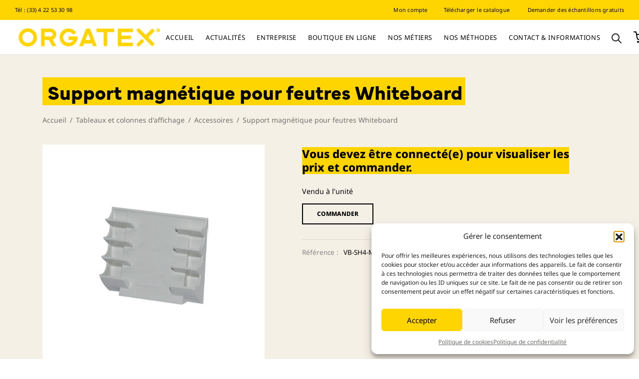

--- FILE ---
content_type: text/html; charset=UTF-8
request_url: https://www.orgatex.fr/produit/support-magnetique-pour-feutres-whiteboard/
body_size: 49598
content:

 <!doctype html>
<html lang="fr-FR">
<head>
	<meta charset="UTF-8" />
	<meta name="viewport" content="width=device-width, initial-scale=1, minimum-scale=1">
	<link rel="profile" href="http://gmpg.org/xfn/11">
	<link rel="pingback" href="">
					<script>document.documentElement.className = document.documentElement.className + ' yes-js js_active js'</script>
			<meta name='robots' content='index, follow, max-image-preview:large, max-snippet:-1, max-video-preview:-1' />

	<!-- This site is optimized with the Yoast SEO plugin v26.6 - https://yoast.com/wordpress/plugins/seo/ -->
	<title>Support magnétique pour feutres Whiteboard | Orgatex</title>
	<link rel="canonical" href="https://www.orgatex.fr/produit/support-magnetique-pour-feutres-whiteboard/" />
	<meta property="og:locale" content="fr_FR" />
	<meta property="og:type" content="article" />
	<meta property="og:title" content="Support magnétique pour feutres Whiteboard | Orgatex" />
	<meta property="og:description" content="Vendu à l&#039;unité" />
	<meta property="og:url" content="https://www.orgatex.fr/produit/support-magnetique-pour-feutres-whiteboard/" />
	<meta property="og:site_name" content="Orgatex" />
	<meta property="article:modified_time" content="2023-02-17T19:11:38+00:00" />
	<meta property="og:image" content="https://www.orgatex.fr/wp-content/uploads/2021/09/Support-magnétique-pour-feutres.jpg" />
	<meta property="og:image:width" content="600" />
	<meta property="og:image:height" content="600" />
	<meta property="og:image:type" content="image/jpeg" />
	<meta name="twitter:card" content="summary_large_image" />
	<script type="application/ld+json" class="yoast-schema-graph">{"@context":"https://schema.org","@graph":[{"@type":"WebPage","@id":"https://www.orgatex.fr/produit/support-magnetique-pour-feutres-whiteboard/","url":"https://www.orgatex.fr/produit/support-magnetique-pour-feutres-whiteboard/","name":"Support magnétique pour feutres Whiteboard | Orgatex","isPartOf":{"@id":"https://www.orgatex.fr/#website"},"primaryImageOfPage":{"@id":"https://www.orgatex.fr/produit/support-magnetique-pour-feutres-whiteboard/#primaryimage"},"image":{"@id":"https://www.orgatex.fr/produit/support-magnetique-pour-feutres-whiteboard/#primaryimage"},"thumbnailUrl":"https://www.orgatex.fr/wp-content/uploads/2021/09/Support-magnétique-pour-feutres.jpg","datePublished":"2019-12-12T15:59:17+00:00","dateModified":"2023-02-17T19:11:38+00:00","breadcrumb":{"@id":"https://www.orgatex.fr/produit/support-magnetique-pour-feutres-whiteboard/#breadcrumb"},"inLanguage":"fr-FR","potentialAction":[{"@type":"ReadAction","target":["https://www.orgatex.fr/produit/support-magnetique-pour-feutres-whiteboard/"]}]},{"@type":"ImageObject","inLanguage":"fr-FR","@id":"https://www.orgatex.fr/produit/support-magnetique-pour-feutres-whiteboard/#primaryimage","url":"https://www.orgatex.fr/wp-content/uploads/2021/09/Support-magnétique-pour-feutres.jpg","contentUrl":"https://www.orgatex.fr/wp-content/uploads/2021/09/Support-magnétique-pour-feutres.jpg","width":600,"height":600},{"@type":"BreadcrumbList","@id":"https://www.orgatex.fr/produit/support-magnetique-pour-feutres-whiteboard/#breadcrumb","itemListElement":[{"@type":"ListItem","position":1,"name":"Accueil","item":"https://www.orgatex.fr/"},{"@type":"ListItem","position":2,"name":"Boutique","item":"https://www.orgatex.fr/boutique/"},{"@type":"ListItem","position":3,"name":"Support magnétique pour feutres Whiteboard"}]},{"@type":"WebSite","@id":"https://www.orgatex.fr/#website","url":"https://www.orgatex.fr/","name":"Orgatex","description":"Des Solutions pour l&#039;Amélioration Continue","publisher":{"@id":"https://www.orgatex.fr/#organization"},"potentialAction":[{"@type":"SearchAction","target":{"@type":"EntryPoint","urlTemplate":"https://www.orgatex.fr/?s={search_term_string}"},"query-input":{"@type":"PropertyValueSpecification","valueRequired":true,"valueName":"search_term_string"}}],"inLanguage":"fr-FR"},{"@type":"Organization","@id":"https://www.orgatex.fr/#organization","name":"Orgatex","url":"https://www.orgatex.fr/","logo":{"@type":"ImageObject","inLanguage":"fr-FR","@id":"https://www.orgatex.fr/#/schema/logo/image/","url":"https://www.orgatex.fr/wp-content/uploads/2021/09/logo-mobile.png","contentUrl":"https://www.orgatex.fr/wp-content/uploads/2021/09/logo-mobile.png","width":220,"height":47,"caption":"Orgatex"},"image":{"@id":"https://www.orgatex.fr/#/schema/logo/image/"},"sameAs":["https://www.linkedin.com/company/orgatex-france/?original_referer=httpswww.orgatex.fr"]}]}</script>
	<!-- / Yoast SEO plugin. -->


<link rel='dns-prefetch' href='//www.googletagmanager.com' />
<link rel="alternate" title="oEmbed (JSON)" type="application/json+oembed" href="https://www.orgatex.fr/wp-json/oembed/1.0/embed?url=https%3A%2F%2Fwww.orgatex.fr%2Fproduit%2Fsupport-magnetique-pour-feutres-whiteboard%2F" />
<link rel="alternate" title="oEmbed (XML)" type="text/xml+oembed" href="https://www.orgatex.fr/wp-json/oembed/1.0/embed?url=https%3A%2F%2Fwww.orgatex.fr%2Fproduit%2Fsupport-magnetique-pour-feutres-whiteboard%2F&#038;format=xml" />
<style id='wp-img-auto-sizes-contain-inline-css'>
img:is([sizes=auto i],[sizes^="auto," i]){contain-intrinsic-size:3000px 1500px}
/*# sourceURL=wp-img-auto-sizes-contain-inline-css */
</style>
<style id='wp-emoji-styles-inline-css'>

	img.wp-smiley, img.emoji {
		display: inline !important;
		border: none !important;
		box-shadow: none !important;
		height: 1em !important;
		width: 1em !important;
		margin: 0 0.07em !important;
		vertical-align: -0.1em !important;
		background: none !important;
		padding: 0 !important;
	}
/*# sourceURL=wp-emoji-styles-inline-css */
</style>
<link rel='stylesheet' id='wp-block-library-css' href='https://www.orgatex.fr/wp-includes/css/dist/block-library/style.min.css?ver=6.9' media='all' />
<style id='wp-block-library-theme-inline-css'>
.wp-block-audio :where(figcaption){color:#555;font-size:13px;text-align:center}.is-dark-theme .wp-block-audio :where(figcaption){color:#ffffffa6}.wp-block-audio{margin:0 0 1em}.wp-block-code{border:1px solid #ccc;border-radius:4px;font-family:Menlo,Consolas,monaco,monospace;padding:.8em 1em}.wp-block-embed :where(figcaption){color:#555;font-size:13px;text-align:center}.is-dark-theme .wp-block-embed :where(figcaption){color:#ffffffa6}.wp-block-embed{margin:0 0 1em}.blocks-gallery-caption{color:#555;font-size:13px;text-align:center}.is-dark-theme .blocks-gallery-caption{color:#ffffffa6}:root :where(.wp-block-image figcaption){color:#555;font-size:13px;text-align:center}.is-dark-theme :root :where(.wp-block-image figcaption){color:#ffffffa6}.wp-block-image{margin:0 0 1em}.wp-block-pullquote{border-bottom:4px solid;border-top:4px solid;color:currentColor;margin-bottom:1.75em}.wp-block-pullquote :where(cite),.wp-block-pullquote :where(footer),.wp-block-pullquote__citation{color:currentColor;font-size:.8125em;font-style:normal;text-transform:uppercase}.wp-block-quote{border-left:.25em solid;margin:0 0 1.75em;padding-left:1em}.wp-block-quote cite,.wp-block-quote footer{color:currentColor;font-size:.8125em;font-style:normal;position:relative}.wp-block-quote:where(.has-text-align-right){border-left:none;border-right:.25em solid;padding-left:0;padding-right:1em}.wp-block-quote:where(.has-text-align-center){border:none;padding-left:0}.wp-block-quote.is-large,.wp-block-quote.is-style-large,.wp-block-quote:where(.is-style-plain){border:none}.wp-block-search .wp-block-search__label{font-weight:700}.wp-block-search__button{border:1px solid #ccc;padding:.375em .625em}:where(.wp-block-group.has-background){padding:1.25em 2.375em}.wp-block-separator.has-css-opacity{opacity:.4}.wp-block-separator{border:none;border-bottom:2px solid;margin-left:auto;margin-right:auto}.wp-block-separator.has-alpha-channel-opacity{opacity:1}.wp-block-separator:not(.is-style-wide):not(.is-style-dots){width:100px}.wp-block-separator.has-background:not(.is-style-dots){border-bottom:none;height:1px}.wp-block-separator.has-background:not(.is-style-wide):not(.is-style-dots){height:2px}.wp-block-table{margin:0 0 1em}.wp-block-table td,.wp-block-table th{word-break:normal}.wp-block-table :where(figcaption){color:#555;font-size:13px;text-align:center}.is-dark-theme .wp-block-table :where(figcaption){color:#ffffffa6}.wp-block-video :where(figcaption){color:#555;font-size:13px;text-align:center}.is-dark-theme .wp-block-video :where(figcaption){color:#ffffffa6}.wp-block-video{margin:0 0 1em}:root :where(.wp-block-template-part.has-background){margin-bottom:0;margin-top:0;padding:1.25em 2.375em}
/*# sourceURL=/wp-includes/css/dist/block-library/theme.min.css */
</style>
<style id='classic-theme-styles-inline-css'>
/*! This file is auto-generated */
.wp-block-button__link{color:#fff;background-color:#32373c;border-radius:9999px;box-shadow:none;text-decoration:none;padding:calc(.667em + 2px) calc(1.333em + 2px);font-size:1.125em}.wp-block-file__button{background:#32373c;color:#fff;text-decoration:none}
/*# sourceURL=/wp-includes/css/classic-themes.min.css */
</style>
<link rel='stylesheet' id='jquery-selectBox-css' href='https://www.orgatex.fr/wp-content/plugins/yith-woocommerce-wishlist/assets/css/jquery.selectBox.css?ver=1.2.0' media='all' />
<link rel='stylesheet' id='woocommerce_prettyPhoto_css-css' href='//www.orgatex.fr/wp-content/plugins/woocommerce/assets/css/prettyPhoto.css?ver=3.1.6' media='all' />
<link rel='stylesheet' id='yith-wcwl-main-css' href='https://www.orgatex.fr/wp-content/plugins/yith-woocommerce-wishlist/assets/css/style.css?ver=4.11.0' media='all' />
<style id='yith-wcwl-main-inline-css'>
 :root { --rounded-corners-radius: 16px; --add-to-cart-rounded-corners-radius: 16px; --color-headers-background: #F4F4F4; --feedback-duration: 3s } 
 :root { --rounded-corners-radius: 16px; --add-to-cart-rounded-corners-radius: 16px; --color-headers-background: #F4F4F4; --feedback-duration: 3s } 
/*# sourceURL=yith-wcwl-main-inline-css */
</style>
<style id='global-styles-inline-css'>
:root{--wp--preset--aspect-ratio--square: 1;--wp--preset--aspect-ratio--4-3: 4/3;--wp--preset--aspect-ratio--3-4: 3/4;--wp--preset--aspect-ratio--3-2: 3/2;--wp--preset--aspect-ratio--2-3: 2/3;--wp--preset--aspect-ratio--16-9: 16/9;--wp--preset--aspect-ratio--9-16: 9/16;--wp--preset--color--black: #000000;--wp--preset--color--cyan-bluish-gray: #abb8c3;--wp--preset--color--white: #ffffff;--wp--preset--color--pale-pink: #f78da7;--wp--preset--color--vivid-red: #cf2e2e;--wp--preset--color--luminous-vivid-orange: #ff6900;--wp--preset--color--luminous-vivid-amber: #fcb900;--wp--preset--color--light-green-cyan: #7bdcb5;--wp--preset--color--vivid-green-cyan: #00d084;--wp--preset--color--pale-cyan-blue: #8ed1fc;--wp--preset--color--vivid-cyan-blue: #0693e3;--wp--preset--color--vivid-purple: #9b51e0;--wp--preset--color--gutenberg-white: #ffffff;--wp--preset--color--gutenberg-shade: #f8f8f8;--wp--preset--color--gutenberg-gray: #000000;--wp--preset--color--gutenberg-dark: #ffd500;--wp--preset--color--gutenberg-accent: #ffd500;--wp--preset--gradient--vivid-cyan-blue-to-vivid-purple: linear-gradient(135deg,rgb(6,147,227) 0%,rgb(155,81,224) 100%);--wp--preset--gradient--light-green-cyan-to-vivid-green-cyan: linear-gradient(135deg,rgb(122,220,180) 0%,rgb(0,208,130) 100%);--wp--preset--gradient--luminous-vivid-amber-to-luminous-vivid-orange: linear-gradient(135deg,rgb(252,185,0) 0%,rgb(255,105,0) 100%);--wp--preset--gradient--luminous-vivid-orange-to-vivid-red: linear-gradient(135deg,rgb(255,105,0) 0%,rgb(207,46,46) 100%);--wp--preset--gradient--very-light-gray-to-cyan-bluish-gray: linear-gradient(135deg,rgb(238,238,238) 0%,rgb(169,184,195) 100%);--wp--preset--gradient--cool-to-warm-spectrum: linear-gradient(135deg,rgb(74,234,220) 0%,rgb(151,120,209) 20%,rgb(207,42,186) 40%,rgb(238,44,130) 60%,rgb(251,105,98) 80%,rgb(254,248,76) 100%);--wp--preset--gradient--blush-light-purple: linear-gradient(135deg,rgb(255,206,236) 0%,rgb(152,150,240) 100%);--wp--preset--gradient--blush-bordeaux: linear-gradient(135deg,rgb(254,205,165) 0%,rgb(254,45,45) 50%,rgb(107,0,62) 100%);--wp--preset--gradient--luminous-dusk: linear-gradient(135deg,rgb(255,203,112) 0%,rgb(199,81,192) 50%,rgb(65,88,208) 100%);--wp--preset--gradient--pale-ocean: linear-gradient(135deg,rgb(255,245,203) 0%,rgb(182,227,212) 50%,rgb(51,167,181) 100%);--wp--preset--gradient--electric-grass: linear-gradient(135deg,rgb(202,248,128) 0%,rgb(113,206,126) 100%);--wp--preset--gradient--midnight: linear-gradient(135deg,rgb(2,3,129) 0%,rgb(40,116,252) 100%);--wp--preset--font-size--small: 13px;--wp--preset--font-size--medium: 20px;--wp--preset--font-size--large: 36px;--wp--preset--font-size--x-large: 42px;--wp--preset--spacing--20: 0.44rem;--wp--preset--spacing--30: 0.67rem;--wp--preset--spacing--40: 1rem;--wp--preset--spacing--50: 1.5rem;--wp--preset--spacing--60: 2.25rem;--wp--preset--spacing--70: 3.38rem;--wp--preset--spacing--80: 5.06rem;--wp--preset--shadow--natural: 6px 6px 9px rgba(0, 0, 0, 0.2);--wp--preset--shadow--deep: 12px 12px 50px rgba(0, 0, 0, 0.4);--wp--preset--shadow--sharp: 6px 6px 0px rgba(0, 0, 0, 0.2);--wp--preset--shadow--outlined: 6px 6px 0px -3px rgb(255, 255, 255), 6px 6px rgb(0, 0, 0);--wp--preset--shadow--crisp: 6px 6px 0px rgb(0, 0, 0);}:where(.is-layout-flex){gap: 0.5em;}:where(.is-layout-grid){gap: 0.5em;}body .is-layout-flex{display: flex;}.is-layout-flex{flex-wrap: wrap;align-items: center;}.is-layout-flex > :is(*, div){margin: 0;}body .is-layout-grid{display: grid;}.is-layout-grid > :is(*, div){margin: 0;}:where(.wp-block-columns.is-layout-flex){gap: 2em;}:where(.wp-block-columns.is-layout-grid){gap: 2em;}:where(.wp-block-post-template.is-layout-flex){gap: 1.25em;}:where(.wp-block-post-template.is-layout-grid){gap: 1.25em;}.has-black-color{color: var(--wp--preset--color--black) !important;}.has-cyan-bluish-gray-color{color: var(--wp--preset--color--cyan-bluish-gray) !important;}.has-white-color{color: var(--wp--preset--color--white) !important;}.has-pale-pink-color{color: var(--wp--preset--color--pale-pink) !important;}.has-vivid-red-color{color: var(--wp--preset--color--vivid-red) !important;}.has-luminous-vivid-orange-color{color: var(--wp--preset--color--luminous-vivid-orange) !important;}.has-luminous-vivid-amber-color{color: var(--wp--preset--color--luminous-vivid-amber) !important;}.has-light-green-cyan-color{color: var(--wp--preset--color--light-green-cyan) !important;}.has-vivid-green-cyan-color{color: var(--wp--preset--color--vivid-green-cyan) !important;}.has-pale-cyan-blue-color{color: var(--wp--preset--color--pale-cyan-blue) !important;}.has-vivid-cyan-blue-color{color: var(--wp--preset--color--vivid-cyan-blue) !important;}.has-vivid-purple-color{color: var(--wp--preset--color--vivid-purple) !important;}.has-black-background-color{background-color: var(--wp--preset--color--black) !important;}.has-cyan-bluish-gray-background-color{background-color: var(--wp--preset--color--cyan-bluish-gray) !important;}.has-white-background-color{background-color: var(--wp--preset--color--white) !important;}.has-pale-pink-background-color{background-color: var(--wp--preset--color--pale-pink) !important;}.has-vivid-red-background-color{background-color: var(--wp--preset--color--vivid-red) !important;}.has-luminous-vivid-orange-background-color{background-color: var(--wp--preset--color--luminous-vivid-orange) !important;}.has-luminous-vivid-amber-background-color{background-color: var(--wp--preset--color--luminous-vivid-amber) !important;}.has-light-green-cyan-background-color{background-color: var(--wp--preset--color--light-green-cyan) !important;}.has-vivid-green-cyan-background-color{background-color: var(--wp--preset--color--vivid-green-cyan) !important;}.has-pale-cyan-blue-background-color{background-color: var(--wp--preset--color--pale-cyan-blue) !important;}.has-vivid-cyan-blue-background-color{background-color: var(--wp--preset--color--vivid-cyan-blue) !important;}.has-vivid-purple-background-color{background-color: var(--wp--preset--color--vivid-purple) !important;}.has-black-border-color{border-color: var(--wp--preset--color--black) !important;}.has-cyan-bluish-gray-border-color{border-color: var(--wp--preset--color--cyan-bluish-gray) !important;}.has-white-border-color{border-color: var(--wp--preset--color--white) !important;}.has-pale-pink-border-color{border-color: var(--wp--preset--color--pale-pink) !important;}.has-vivid-red-border-color{border-color: var(--wp--preset--color--vivid-red) !important;}.has-luminous-vivid-orange-border-color{border-color: var(--wp--preset--color--luminous-vivid-orange) !important;}.has-luminous-vivid-amber-border-color{border-color: var(--wp--preset--color--luminous-vivid-amber) !important;}.has-light-green-cyan-border-color{border-color: var(--wp--preset--color--light-green-cyan) !important;}.has-vivid-green-cyan-border-color{border-color: var(--wp--preset--color--vivid-green-cyan) !important;}.has-pale-cyan-blue-border-color{border-color: var(--wp--preset--color--pale-cyan-blue) !important;}.has-vivid-cyan-blue-border-color{border-color: var(--wp--preset--color--vivid-cyan-blue) !important;}.has-vivid-purple-border-color{border-color: var(--wp--preset--color--vivid-purple) !important;}.has-vivid-cyan-blue-to-vivid-purple-gradient-background{background: var(--wp--preset--gradient--vivid-cyan-blue-to-vivid-purple) !important;}.has-light-green-cyan-to-vivid-green-cyan-gradient-background{background: var(--wp--preset--gradient--light-green-cyan-to-vivid-green-cyan) !important;}.has-luminous-vivid-amber-to-luminous-vivid-orange-gradient-background{background: var(--wp--preset--gradient--luminous-vivid-amber-to-luminous-vivid-orange) !important;}.has-luminous-vivid-orange-to-vivid-red-gradient-background{background: var(--wp--preset--gradient--luminous-vivid-orange-to-vivid-red) !important;}.has-very-light-gray-to-cyan-bluish-gray-gradient-background{background: var(--wp--preset--gradient--very-light-gray-to-cyan-bluish-gray) !important;}.has-cool-to-warm-spectrum-gradient-background{background: var(--wp--preset--gradient--cool-to-warm-spectrum) !important;}.has-blush-light-purple-gradient-background{background: var(--wp--preset--gradient--blush-light-purple) !important;}.has-blush-bordeaux-gradient-background{background: var(--wp--preset--gradient--blush-bordeaux) !important;}.has-luminous-dusk-gradient-background{background: var(--wp--preset--gradient--luminous-dusk) !important;}.has-pale-ocean-gradient-background{background: var(--wp--preset--gradient--pale-ocean) !important;}.has-electric-grass-gradient-background{background: var(--wp--preset--gradient--electric-grass) !important;}.has-midnight-gradient-background{background: var(--wp--preset--gradient--midnight) !important;}.has-small-font-size{font-size: var(--wp--preset--font-size--small) !important;}.has-medium-font-size{font-size: var(--wp--preset--font-size--medium) !important;}.has-large-font-size{font-size: var(--wp--preset--font-size--large) !important;}.has-x-large-font-size{font-size: var(--wp--preset--font-size--x-large) !important;}
:where(.wp-block-post-template.is-layout-flex){gap: 1.25em;}:where(.wp-block-post-template.is-layout-grid){gap: 1.25em;}
:where(.wp-block-term-template.is-layout-flex){gap: 1.25em;}:where(.wp-block-term-template.is-layout-grid){gap: 1.25em;}
:where(.wp-block-columns.is-layout-flex){gap: 2em;}:where(.wp-block-columns.is-layout-grid){gap: 2em;}
:root :where(.wp-block-pullquote){font-size: 1.5em;line-height: 1.6;}
/*# sourceURL=global-styles-inline-css */
</style>
<link rel='stylesheet' id='user-registration-general-css' href='https://www.orgatex.fr/wp-content/plugins/user-registration-pro/assets/css/user-registration.css?ver=5.4.7' media='all' />
<link rel='stylesheet' id='user-registration-pro-admin-style-css' href='https://www.orgatex.fr/wp-content/plugins/user-registration-pro/assets/css/user-registration-pro-admin.css?ver=5.4.7' media='all' />
<style id='woocommerce-inline-inline-css'>
.woocommerce form .form-row .required { visibility: visible; }
/*# sourceURL=woocommerce-inline-inline-css */
</style>
<link rel='stylesheet' id='cmplz-general-css' href='https://www.orgatex.fr/wp-content/plugins/complianz-gdpr/assets/css/cookieblocker.min.css?ver=1767610148' media='all' />
<link rel='stylesheet' id='woo-variation-swatches-css' href='https://www.orgatex.fr/wp-content/plugins/woo-variation-swatches/assets/css/frontend.min.css?ver=1767610185' media='all' />
<style id='woo-variation-swatches-inline-css'>
:root {
--wvs-tick:url("data:image/svg+xml;utf8,%3Csvg filter='drop-shadow(0px 0px 2px rgb(0 0 0 / .8))' xmlns='http://www.w3.org/2000/svg'  viewBox='0 0 30 30'%3E%3Cpath fill='none' stroke='%23ffffff' stroke-linecap='round' stroke-linejoin='round' stroke-width='4' d='M4 16L11 23 27 7'/%3E%3C/svg%3E");

--wvs-cross:url("data:image/svg+xml;utf8,%3Csvg filter='drop-shadow(0px 0px 5px rgb(255 255 255 / .6))' xmlns='http://www.w3.org/2000/svg' width='72px' height='72px' viewBox='0 0 24 24'%3E%3Cpath fill='none' stroke='%23ff0000' stroke-linecap='round' stroke-width='0.6' d='M5 5L19 19M19 5L5 19'/%3E%3C/svg%3E");
--wvs-single-product-item-width:30px;
--wvs-single-product-item-height:30px;
--wvs-single-product-item-font-size:16px}
/*# sourceURL=woo-variation-swatches-inline-css */
</style>
<link rel='stylesheet' id='dgwt-wcas-style-css' href='https://www.orgatex.fr/wp-content/plugins/ajax-search-for-woocommerce-premium/assets/css/style.min.css?ver=1.32.2' media='all' />
<link rel='stylesheet' id='goya-grid-css' href='https://www.orgatex.fr/wp-content/themes/goya/assets/css/grid.css?ver=1.0.9.4' media='all' />
<link rel='stylesheet' id='goya-core-css' href='https://www.orgatex.fr/wp-content/themes/goya/assets/css/core.css?ver=1.0.9.4' media='all' />
<link rel='stylesheet' id='goya-icons-css' href='https://www.orgatex.fr/wp-content/themes/goya/assets/icons/theme-icons/style.css?ver=1.0.9.4' media='all' />
<link rel='stylesheet' id='goya-shop-css' href='https://www.orgatex.fr/wp-content/themes/goya/assets/css/shop.css?ver=1.0.9.4' media='all' />
<link rel='stylesheet' id='goya-elements-css' href='https://www.orgatex.fr/wp-content/themes/goya/assets/css/vc-elements.css?ver=1.0.9.4' media='all' />
<style id='goya-customizer-styles-inline-css'>
.theme-goya .font-catcher {font-family:inherit;font-weight:inherit;font-style:inherit;}body,blockquote cite,div.vc_progress_bar .vc_single_bar .vc_label,div.vc_toggle_size_sm .vc_toggle_title h4 {font-size:15px;}@media all and (max-width:767px) {input[type="text"], input[type="password"], input[type="number"], input[type="date"], input[type="datetime"], input[type="datetime-local"], input[type="time"], input[type="month"], input[type="week"], input[type="email"], input[type="search"], input[type="tel"], input[type="url"], input.input-text, select, textarea {font-size:16px;}}.wp-caption-text,.woocommerce-breadcrumb,.post.listing .listing_content .post-meta,.footer-bar .footer-bar-content,.side-menu .mobile-widgets p,.side-menu .side-widgets p,.products .product.product-category a div h2 .count,#payment .payment_methods li .payment_box,#payment .payment_methods li a.about_paypal,.et-product-detail .summary .sizing_guide,#reviews .commentlist li .comment-text .woocommerce-review__verified,#reviews .commentlist li .comment-text .woocommerce-review__published-date,.commentlist > li .comment-meta,.widget .type-post .post-meta,.widget_rss .rss-date,.wp-block-latest-comments__comment-date,.wp-block-latest-posts__post-date,.commentlist > li .reply,.comment-reply-title small,.commentlist .bypostauthor .post-author,.commentlist .bypostauthor > .comment-body .fn:after,.et-portfolio.et-portfolio-style-hover-card .type-portfolio .et-portfolio-excerpt {font-size:14px;}h1, h2, h3, h4, h5, h6, .page-title{color:#ffd500;}.et-banner .et-banner-content .et-banner-title.color-accent,.et-banner .et-banner-content .et-banner-subtitle.color-accent,.et-banner .et-banner-content .et-banner-link.link.color-accent,.et-banner .et-banner-content .et-banner-link.link.color-accent:hover,.et-banner .et-banner-content .et-banner-link.outlined.color-accent,.et-banner .et-banner-content .et-banner-link.outlined.color-accent:hover {color:#ffd500;}.et-banner .et-banner-content .et-banner-subtitle.tag_style.color-accent,.et-banner .et-banner-content .et-banner-link.solid.color-accent,.et-banner .et-banner-content .et-banner-link.solid.color-accent:hover {background:#ffd500;}.et-iconbox.icon-style-background.icon-color-accent .et-feature-icon {background:#ffd500;}.et-iconbox.icon-style-border.icon-color-accent .et-feature-icon,.et-iconbox.icon-style-simple.icon-color-accent .et-feature-icon {color:#ffd500;}.et-counter.counter-color-accent .h1,.et-counter.icon-color-accent i {color:#ffd500;}.et_btn.solid.color-accent {background:#ffd500;}.et_btn.link.color-accent,.et_btn.outlined.color-accent,.et_btn.outlined.color-accent:hover {color:#ffd500;}.et-animatype.color-accent .et-animated-entry,.et-stroketype.color-accent *{color:#ffd500;}.slick-prev:hover,.slick-next:hover,.flex-prev:hover,.flex-next:hover,.mfp-wrap.quick-search .mfp-content [type="submit"],.et-close,.single-product .pswp__button:hover,.content404 h4,.woocommerce-tabs .tabs li a span,.woo-variation-gallery-wrapper .woo-variation-gallery-trigger:hover:after,.mobile-menu li.menu-item-has-children.active > .et-menu-toggle:after,.remove:hover, a.remove:hover,span.minicart-counter.et-count-zero,.tag-cloud-link .tag-link-count,.star-rating > span:before,.comment-form-rating .stars > span:before,.wpmc-tabs-wrapper li.wpmc-tab-item.current,div.argmc-wrapper .tab-completed-icon:before,div.argmc-wrapper .argmc-tab-item.completed .argmc-tab-number,.widget ul li.active,.et-wp-gallery-popup .mfp-arrow {color:#ffd500;}.menu-item.accent-color a,.accent-color:not(.fancy-tag),.accent-color:not(.fancy-tag) .wpb_wrapper > h1,.accent-color:not(.fancy-tag) .wpb_wrapper > h2,.accent-color:not(.fancy-tag) .wpb_wrapper > h3,.accent-color:not(.fancy-tag) .wpb_wrapper > h4,.accent-color:not(.fancy-tag) .wpb_wrapper > h5,.accent-color:not(.fancy-tag) .wpb_wrapper > h6,.accent-color:not(.fancy-tag) .wpb_wrapper > p {color:#ffd500 !important;}.accent-color.fancy-tag,.wpb_text_column .accent-color.fancy-tag:last-child,.accent-color.fancy-tag .wpb_wrapper > h1,.accent-color.fancy-tag .wpb_wrapper > h2,.accent-color.fancy-tag .wpb_wrapper > h3,.accent-color.fancy-tag .wpb_wrapper > h4,.accent-color.fancy-tag .wpb_wrapper > h5,.accent-color.fancy-tag .wpb_wrapper > h6,.accent-color.fancy-tag .wpb_wrapper > p {background-color:#ffd500;}.wpmc-tabs-wrapper li.wpmc-tab-item.current .wpmc-tab-number,.wpmc-tabs-wrapper li.wpmc-tab-item.current:before,.tag-cloud-link:hover,div.argmc-wrapper .argmc-tab-item.completed .argmc-tab-number,div.argmc-wrapper .argmc-tab-item.current .argmc-tab-number,div.argmc-wrapper .argmc-tab-item.last.current + .argmc-tab-item:hover .argmc-tab-number {border-color:#ffd500;}.vc_progress_bar.vc_progress-bar-color-bar_orange .vc_single_bar span.vc_bar,span.minicart-counter,.filter-trigger .et-active-filters-count,.et-active-filters-count,div.argmc-wrapper .argmc-tab-item.current .argmc-tab-number,div.argmc-wrapper .argmc-tab-item.visited:hover .argmc-tab-number,div.argmc-wrapper .argmc-tab-item.last.current + .argmc-tab-item:hover .argmc-tab-number,.slick-dots li button:hover,.wpb_column.et-light-column .postline:before,.wpb_column.et-light-column .postline-medium:before,.wpb_column.et-light-column .postline-large:before,.et-feat-video-btn:hover .et-featured-video-icon:after,.post.type-post.sticky .entry-title a:after {background-color:#ffd500;}div.argmc-wrapper .argmc-tab-item.visited:before {border-bottom-color:#ffd500;}.yith-wcan-loading:after,.blockUI.blockOverlay:after,.easyzoom-notice:after,.woocommerce-product-gallery__wrapper .slick:after,.add_to_cart_button.loading:after,.et-loader:after {background-color:#70706c;}.fancy-title,h1.fancy-title,h2.fancy-title,h3.fancy-title,h4.fancy-title,h5.fancy-title,h6.fancy-title {color:#ffd500}.fancy-tag,h1.fancy-tag,h2.fancy-tag,h3.fancy-tag,h4.fancy-tag,h5.fancy-tag,h6.fancy-tag {background-color:#ffd500}@media only screen and (max-width:991px) {.site-header .header-mobile {display:block !important;}.site-header .header-main,.site-header .header-bottom {display:none !important;}}@media only screen and (min-width:992px) {.site-header,.header-spacer,.product-header-spacer {height:110px;}.page-header-transparent .hero-header .hero-title {padding-top:110px;}.et-product-detail.et-product-layout-no-padding.product-header-transparent .showcase-inner .product-information {padding-top:110px;}.header_on_scroll:not(.megamenu-active) .site-header,.header_on_scroll:not(.megamenu-active) .header-spacer,.header_on_scroll:not(.megamenu-active) .product-header-spacer {height:70px;}}@media only screen and (max-width:991px) {.site-header,.header_on_scroll .site-header,.header-spacer,.product-header-spacer {height:60px;}.page-header-transparent .hero-header .hero-title {padding-top:60px;}}@media screen and (min-width:576px) and (max-width:767px) {.sticky-product-bar {height:60px;}.product-bar-visible.single-product.fixed-product-bar-bottom .footer {margin-bottom:60px;}.product-bar-visible.single-product.fixed-product-bar-bottom #scroll_to_top.active {bottom:70px;}}.page-header-regular .site-header,.header_on_scroll .site-header {background-color:#ffffff;}@media only screen and (max-width:576px) {.page-header-transparent:not(.header-transparent-mobiles):not(.header_on_scroll) .site-header {background-color:#ffffff;}}.site-header a,.site-header .menu-toggle,.site-header .goya-search button {color:#000000;}@media only screen and (max-width:767px) {.sticky-header-light .site-header .menu-toggle:hover,.header-transparent-mobiles.sticky-header-light.header_on_scroll .site-header a.icon,.header-transparent-mobiles.sticky-header-light.header_on_scroll .site-header .menu-toggle,.header-transparent-mobiles.light-title:not(.header_on_scroll) .site-header a.icon,.header-transparent-mobiles.light-title:not(.header_on_scroll) .site-header .menu-toggle {color:#000000;}}@media only screen and (min-width:768px) {.light-title:not(.header_on_scroll) .site-header .site-title,.light-title:not(.header_on_scroll) .site-header .et-header-menu>li> a,.sticky-header-light.header_on_scroll .site-header .et-header-menu>li> a,.light-title:not(.header_on_scroll) span.minicart-counter.et-count-zero,.sticky-header-light.header_on_scroll .site-header .icon,.sticky-header-light.header_on_scroll .site-header .menu-toggle,.light-title:not(.header_on_scroll) .site-header .icon,.light-title:not(.header_on_scroll) .site-header .menu-toggle {color:#000000;}}.et-header-menu .menu-label,.mobile-menu .menu-label {background-color:#000000;}.et-header-menu ul.sub-menu:before,.et-header-menu .sub-menu .sub-menu {background-color:#ffffff !important;}.et-header-menu>li.menu-item-has-children > a:after {border-bottom-color:#ffffff;}.et-header-menu .sub-menu li.menu-item-has-children:after,.et-header-menu ul.sub-menu li a {color:#000000;}.side-panel .mobile-bar,.side-panel .mobile-bar.dark {background:#f8f8f8;}.side-mobile-menu,.side-mobile-menu.dark { background:#ffffff;}.side-fullscreen-menu,.side-fullscreen-menu.dark { background:#ffffff;}.site-footer,.site-footer.dark {background-color:#70706c;}.site-footer .footer-bar.custom-color-1,.site-footer .footer-bar.custom-color-1.dark {background-color:#ffd500;}.mfp #et-quickview {max-width:960px;}.easyzoom-flyout,.single-product .pswp__bg,.single-product .pswp__img--placeholder--blank,.product-showcase {background:#ffffff;}.woocommerce-Tabs-panel.custom_scroll {max-height:400px;}.product_meta .trap {display:none !important;}.shop-widget-scroll .widget > ul,.shop-widget-scroll .widget:not(.widget-woof) > .widgettitle + *,.shop-widget-scroll .wcapf-layered-nav {max-height:150px;}.free-shipping-progress-bar .progress-bar-indicator {background:linear-gradient(270deg, #b9a16b 0, #ffffff 200%);background-color: #b9a16b;flex-grow:1;}.rtl .free-shipping-progress-bar .progress-bar-indicator {background:linear-gradient(90deg, #b9a16b 0, #ffffff 200%);}.progress-bar-status.success .progress-bar-indicator { background:#67bb67;}.star-rating > span:before,.comment-form-rating .stars > span:before {color:#282828;}.product-inner .badge.onsale,.wc-block-grid .wc-block-grid__products .wc-block-grid__product .wc-block-grid__product-onsale {color:#ffd234;background-color:#ffffff;}.et-product-detail .summary .badge.onsale {border-color:#ffd234;}.product-inner .badge.new {color:#009cd0;background-color:#ffffff;}.product-inner .badge.out-of-stock {color:#000000;background-color:#e55827;}@media screen and (min-width:768px) {.wc-block-grid__products .wc-block-grid__product .wc-block-grid__product-image {margin-top:5px;}.wc-block-grid__products .wc-block-grid__product:hover .wc-block-grid__product-image {transform:translateY(-5px);}.wc-block-grid__products .wc-block-grid__product:hover .wc-block-grid__product-image img {-moz-transform:scale(1.05, 1.05);-ms-transform:scale(1.05, 1.05);-webkit-transform:scale(1.05, 1.05);transform:scale(1.05, 1.05);}}.et-blog.hero-header .hero-title {background-color:#f8f8f8;}.post.post-detail.hero-title .post-featured.title-wrap {background-color:#f8f8f8;}.has-gutenberg-white-color { color:#ffffff !important; }.has-gutenberg-white-background-color { background-color:#ffffff; }.wp-block-button.outlined .has-gutenberg-white-color { border-color:#ffffff !important; background-color:transparent !important; }.has-gutenberg-shade-color { color:#f8f8f8 !important; }.has-gutenberg-shade-background-color { background-color:#f8f8f8; }.wp-block-button.outlined .has-gutenberg-shade-color { border-color:#f8f8f8 !important; background-color:transparent !important; }.has-gutenberg-gray-color { color:#000000 !important; }.has-gutenberg-gray-background-color { background-color:#000000; }.wp-block-button.outlined .has-gutenberg-gray-color { border-color:#000000 !important; background-color:transparent !important; }.has-gutenberg-dark-color { color:#ffd500 !important; }.has-gutenberg-dark-background-color { background-color:#ffd500; }.wp-block-button.outlined .has-gutenberg-dark-color { border-color:#ffd500 !important; background-color:transparent !important; }.has-gutenberg-accent-color { color:#ffd500 !important; }.has-gutenberg-accent-background-color { background-color:#ffd500; }.wp-block-button.outlined .has-gutenberg-accent-color { border-color:#ffd500 !important; background-color:transparent !important; }.commentlist .bypostauthor > .comment-body .fn:after {content:'Post Auteur';}.et-inline-validation-notices .form-row.woocommerce-invalid-required-field:after{content:'Champ obligatoire';}.post.type-post.sticky .entry-title a:after {content:'En vedette';}
/*# sourceURL=goya-customizer-styles-inline-css */
</style>
<link rel='stylesheet' id='elementor-frontend-css' href='https://www.orgatex.fr/wp-content/plugins/elementor/assets/css/frontend.min.css?ver=3.34.0' media='all' />
<link rel='stylesheet' id='elementor-post-35210-css' href='https://www.orgatex.fr/wp-content/uploads/elementor/css/post-35210.css?ver=1768774087' media='all' />
<link rel='stylesheet' id='goya-style-css' href='https://www.orgatex.fr/wp-content/themes/goya/style.css?ver=6.9' media='all' />
<link rel='stylesheet' id='goya-child-style-css' href='https://www.orgatex.fr/wp-content/themes/goya-child/style.css?ver=1.1' media='all' />
<link rel='stylesheet' id='elementor-gf-local-roboto-css' href='https://www.orgatex.fr/wp-content/uploads/elementor/google-fonts/css/roboto.css?ver=1743490775' media='all' />
<script type="text/template" id="tmpl-variation-template">
	<div class="woocommerce-variation-description">{{{ data.variation.variation_description }}}</div>
	<div class="woocommerce-variation-price">{{{ data.variation.price_html }}}</div>
	<div class="woocommerce-variation-availability">{{{ data.variation.availability_html }}}</div>
</script>
<script type="text/template" id="tmpl-unavailable-variation-template">
	<p role="alert">Désolé, ce produit n&rsquo;est pas disponible. Veuillez choisir une combinaison différente.</p>
</script>
<script src="https://www.orgatex.fr/wp-includes/js/jquery/jquery.min.js?ver=3.7.1" id="jquery-core-js"></script>
<script src="https://www.orgatex.fr/wp-includes/js/jquery/jquery-migrate.min.js?ver=3.4.1" id="jquery-migrate-js"></script>
<script src="https://www.orgatex.fr/wp-content/plugins/woocommerce/assets/js/jquery-blockui/jquery.blockUI.min.js?ver=2.7.0-wc.10.4.3" id="wc-jquery-blockui-js" data-wp-strategy="defer"></script>
<script id="wc-add-to-cart-js-extra">
var wc_add_to_cart_params = {"ajax_url":"/wp-admin/admin-ajax.php","wc_ajax_url":"/?wc-ajax=%%endpoint%%","i18n_view_cart":"Voir le panier","cart_url":"https://www.orgatex.fr/panier/","is_cart":"","cart_redirect_after_add":"no"};
//# sourceURL=wc-add-to-cart-js-extra
</script>
<script src="https://www.orgatex.fr/wp-content/plugins/woocommerce/assets/js/frontend/add-to-cart.min.js?ver=10.4.3" id="wc-add-to-cart-js" data-wp-strategy="defer"></script>
<script src="https://www.orgatex.fr/wp-content/plugins/woocommerce/assets/js/flexslider/jquery.flexslider.min.js?ver=2.7.2-wc.10.4.3" id="wc-flexslider-js" defer data-wp-strategy="defer"></script>
<script id="wc-single-product-js-extra">
var wc_single_product_params = {"i18n_required_rating_text":"Veuillez s\u00e9lectionner une note","i18n_rating_options":["1\u00a0\u00e9toile sur 5","2\u00a0\u00e9toiles sur 5","3\u00a0\u00e9toiles sur 5","4\u00a0\u00e9toiles sur 5","5\u00a0\u00e9toiles sur 5"],"i18n_product_gallery_trigger_text":"Voir la galerie d\u2019images en plein \u00e9cran","review_rating_required":"yes","flexslider":{"rtl":false,"animation":"fade","smoothHeight":true,"directionNav":true,"controlNav":"thumbnails","slideshow":false,"animationSpeed":1,"animationLoop":false,"allowOneSlide":false},"zoom_enabled":"","zoom_options":[],"photoswipe_enabled":"","photoswipe_options":{"shareEl":false,"closeOnScroll":false,"history":false,"hideAnimationDuration":0,"showAnimationDuration":0,"showHideOpacity":true,"bgOpacity":1,"loop":false,"closeOnVerticalDrag":false,"barsSize":{"top":0,"bottom":0},"tapToClose":true,"tapToToggleControls":false},"flexslider_enabled":"1"};
//# sourceURL=wc-single-product-js-extra
</script>
<script src="https://www.orgatex.fr/wp-content/plugins/woocommerce/assets/js/frontend/single-product.min.js?ver=10.4.3" id="wc-single-product-js" defer data-wp-strategy="defer"></script>
<script src="https://www.orgatex.fr/wp-content/plugins/woocommerce/assets/js/js-cookie/js.cookie.min.js?ver=2.1.4-wc.10.4.3" id="wc-js-cookie-js" defer data-wp-strategy="defer"></script>
<script id="woocommerce-js-extra">
var woocommerce_params = {"ajax_url":"/wp-admin/admin-ajax.php","wc_ajax_url":"/?wc-ajax=%%endpoint%%","i18n_password_show":"Afficher le mot de passe","i18n_password_hide":"Masquer le mot de passe"};
//# sourceURL=woocommerce-js-extra
</script>
<script src="https://www.orgatex.fr/wp-content/plugins/woocommerce/assets/js/frontend/woocommerce.min.js?ver=10.4.3" id="woocommerce-js" defer data-wp-strategy="defer"></script>
<script src="https://www.orgatex.fr/wp-content/plugins/js_composer/assets/js/vendors/woocommerce-add-to-cart.js?ver=8.5" id="vc_woocommerce-add-to-cart-js-js"></script>
<script src="https://www.orgatex.fr/wp-includes/js/underscore.min.js?ver=1.13.7" id="underscore-js"></script>
<script id="wp-util-js-extra">
var _wpUtilSettings = {"ajax":{"url":"/wp-admin/admin-ajax.php"}};
//# sourceURL=wp-util-js-extra
</script>
<script src="https://www.orgatex.fr/wp-includes/js/wp-util.min.js?ver=6.9" id="wp-util-js"></script>
<script id="wc-cart-fragments-js-extra">
var wc_cart_fragments_params = {"ajax_url":"/wp-admin/admin-ajax.php","wc_ajax_url":"/?wc-ajax=%%endpoint%%","cart_hash_key":"wc_cart_hash_ce2004a937799ee8fbfdb45fee938288","fragment_name":"wc_fragments_ce2004a937799ee8fbfdb45fee938288","request_timeout":"5000"};
//# sourceURL=wc-cart-fragments-js-extra
</script>
<script src="https://www.orgatex.fr/wp-content/plugins/woocommerce/assets/js/frontend/cart-fragments.min.js?ver=10.4.3" id="wc-cart-fragments-js" defer data-wp-strategy="defer"></script>

<!-- Extrait de code de la balise Google (gtag.js) ajouté par Site Kit -->
<!-- Extrait Google Analytics ajouté par Site Kit -->
<script src="https://www.googletagmanager.com/gtag/js?id=GT-TXHQZ7Z" id="google_gtagjs-js" async></script>
<script id="google_gtagjs-js-after">
window.dataLayer = window.dataLayer || [];function gtag(){dataLayer.push(arguments);}
gtag("set","linker",{"domains":["www.orgatex.fr"]});
gtag("js", new Date());
gtag("set", "developer_id.dZTNiMT", true);
gtag("config", "GT-TXHQZ7Z");
//# sourceURL=google_gtagjs-js-after
</script>
<script></script><link rel="https://api.w.org/" href="https://www.orgatex.fr/wp-json/" /><link rel="alternate" title="JSON" type="application/json" href="https://www.orgatex.fr/wp-json/wp/v2/product/11832" /><meta name="generator" content="WordPress 6.9" />
<meta name="generator" content="WooCommerce 10.4.3" />
<link rel='shortlink' href='https://www.orgatex.fr/?p=11832' />
<meta name="generator" content="Site Kit by Google 1.168.0" />			<style>.cmplz-hidden {
					display: none !important;
				}</style>		<style>
			.dgwt-wcas-ico-magnifier,.dgwt-wcas-ico-magnifier-handler{max-width:20px}.dgwt-wcas-search-wrapp{max-width:600px}.dgwt-wcas-style-pirx .dgwt-wcas-sf-wrapp{background-color:#fff}.dgwt-wcas-search-wrapp .dgwt-wcas-sf-wrapp input[type=search].dgwt-wcas-search-input,.dgwt-wcas-search-wrapp .dgwt-wcas-sf-wrapp input[type=search].dgwt-wcas-search-input:hover,.dgwt-wcas-search-wrapp .dgwt-wcas-sf-wrapp input[type=search].dgwt-wcas-search-input:focus{border-color:#70706c}.dgwt-wcas-suggestion-selected{background-color:#fff}		</style>
			<noscript><style>.woocommerce-product-gallery{ opacity: 1 !important; }</style></noscript>
	<meta name="generator" content="Elementor 3.34.0; features: e_font_icon_svg, additional_custom_breakpoints; settings: css_print_method-external, google_font-enabled, font_display-swap">
<style>

@import url("https://use.typekit.net/kxz8wfp.css");
@import url(https://fonts.bunny.net/css?family=noto-sans:100,400,800);
/*
	.page-header {
		
    text-align: center;
    padding-top: 3vh !important;
    padding-bottom: 1vh important;
}*/
	
	.copyright {
		
    padding-top: 5px !important;
}
	
	.stock, .out-of-stock {
		
	display: none !important;
		
	}
	
	/*
	
	.entry-content {
		
		font-weight: 600 !important;
    padding-top: 25px !important;
    font-size: 1.2em !important;
		
	}
	
	*/
	
	.entry-title {
	
	
		/*width: max-content !important;
  	color: black !important;
  	background-color: #FFD500 !important;
		max-width: 100% !important;
  	white-space: nowrap !important;
  	overflow: hidden !important;
  	text-overflow: ellipsis !important;*/
		
		width: max-content;
  	color: black !important;
  	background-color: #FFD500 !important;
	
	}
	
	@media (max-width: 768px) {

			.entry-title {
	
  	max-width: 100%;
	
	}
}
	
		
	.page-title {
		
    /*text-align: left !important;
    color: black !important;
    background-color: #FFD500 !important;
	  width: max-content !important;*/
		
		text-align: left !important;
		width: max-content;
  	color: black !important;
  	background-color: #FFD500 !important;
  	max-width: 100%;
		font-weight: 700 !important;

}
	
	/*
	
	@media (max-width: 768px) {

		.entry-title {
	
		width: auto !important;
}

*/
	
.ur-frontend-form .ur-form-row .ur-form-grid legend, .ur-frontend-form .ur-form-row .ur-form-grid label {
    display: block;
    font-size: 14px;
    margin-bottom: 10px;
    margin-top: 10px;
    padding-left: 10px !important;
    font-weight: 400 !important;
}
	
	.post-featured.title-wrap .post-title {
		
    width: 100% !important;
    z-index: 2 !important;
    padding-top: 5vh !important;
    padding-bottom: 2vh !important;
    margin-bottom: 0px !important;
		
}
	
	.entry-content h3 {
		
    margin-top: 0px !important;
    margin-bottom: 1em !important;
		
}
	
	.checkout-distraction-free.woocommerce-checkout .site-header {
		
        padding: 50px 0 !important;

	}
	
	
	.products .type-product.et-listing-style1 .product_after_title .after_shop_loop_actions {
		
  margin-top: -3px !important;
		
                }
	
	.fl-label  {
	
	/*	background-color: #FFD35D !important;*/
    font-weight: 600 !important;
		
	}
	
	.woocommerce-info.orgatex-info {
		
		font-weight: bold !important;
    background-color: #FFD500 !important;
    font-family: 'mundial' !important;
		
}
	
	/* Réglages pour le formulaire de contact et echantillons*/
	
	#form-field-message {
  
    height: 11em !important;
    padding-top: 15px !important;
}

	
	#form-field-informations-0, #form-field-informations-1, #form-field-informations-2, #form-field-informations-3, #form-field-informations-4, #form-field-informations-5, #form-field-informations-6, #form-field-informations-7, #form-field-informations-8, #form-field-informations-9, #form-field-informations-10, #form-field-informations-11, #form-field-echantillons-0, #form-field-echantillons-1, #form-field-echantillons-2, #form-field-echantillons-3, #form-field-echantillons-4, #form-field-echantillons-5, #form-field-echantillons-6, #form-field-echantillons-7, #form-field-echantillons-8, #form-field-echantillons-9, #form-field-echantillons-10, #form-field-echantillons-11    
	
	{
		
		display: inline-block !important;
	
	}
	
	.elementor-35211 .elementor-element.elementor-element-e9be379 .elementor-field-group:not(.elementor-field-type-upload) .elementor-field:not(.elementor-select-wrapper) {
    
    padding-left: 15px !important;
}

/*

.wpb_row:not(.no-padding) .vc_column_container 
{
    padding-left: 15px;
    padding-right: 15px;
}

.wpb_row.no-padding .wpb_row > .vc_column_container > .vc_column-inner {
    padding-left: 0px;
    padding-right: 0px;
}

/*

.button.outlined  {
    background-color: #FFD500 !important;
    color: #000000 !important;
    border-width: 0px !important;
    text-transform: uppercase !important;
    font-weight: 600 !important; 
    }

.button.outlined:hover
.button.outlined  {
    background-color: #FFD500 !important;
    color: #ffffff !important;
    border-width: 0px !important;
    text-transform: uppercase !important;
    font-weight: 600 !important;   
    }

*/
	
	/*.entry-link {
		
	display: content !important;

	}*/

	
.woocommerce-mini-cart__buttons .button:not(.checkout) {
    color: #000000 !important;
}

#blocdegauche {
    padding-left: 30px !important;

}

/* For mobile phones: */

@media only screen and (max-width: 600px) {

    #blocdegauche {
        padding-left: 15px !important;
    }

    [class*="footer-bar"] {
        font-size: 0.7em !important;
    }

    [class*="widgettitle"] {
        font-size: 0.7em !important;
    }

    [class*="other-columns col"] {
        font-size: 0.7em !important;
    }

    [class*="footer-widgets"] {
        font-size: 0.9em !important;
    }

    h1 [class*="lignejaune"] {
        font-size: 0.7em !important;
        line-height: 0.8em !important;
        font-family: "mundial", sans-serif !important;
        font-weight: 700 !important;
        font-style: normal !important;
        color: black !important;
    }

    [class*="boxmobile"] {
        margin-right: 4% !important;
        margin-left: 4% !important;
    }

    [class*="ligne"] {
        font-size: 0.9em !important;
        line-height: 1.1em !important;
        font-weight: 800 !important;
        text-transform: uppercase !important;
        color: white !important;
        background-color: black !important;
        padding: 0px !important;
    }

    [class*="lignetexte"] {
        text-transform: none !important;
        font-weight: 400 !important;
        color: black !important;
    }

    [class*="lignejaune"] {
        color: black !important;
        background-color: #FFD500 !important;
        padding-left: 5px !important;
        padding-right: 5px !important;
        font-size: 1em !important;
        line-height: 1.1em !important;
    }

    .et-header-menu>li>a {
        font-size: 0.7em !important;
        line-height: 1.1em !important;
        white-space: nowrap;
        display: inline-flex;
        align-items: center;
        letter-spacing: 0.05em;
        font-weight: 500;
        text-transform: uppercase;
    }

    .menu>li>a {
        font-size: 0.7em !important;
        line-height: 1em !important;
    }

    .et_widget_social_media {
        text-align: left;
    }

    .image-classe {
        min-height: 200px !important;
        /* Ajustez cette valeur selon vos besoins */
    }

}


.btn.button.ur-submit-button {
    color: black !important;
    background-color: #FFD500 !important;
}

.menu>li>a:hover {
    color: rgba(255, 255, 255, 0.5) !important;
}

.col-lg-4 {
    max-width: 30% !important;
    background-color: white;
    margin-right: 1% !important;
    margin-left: 1% !important;
    padding-bottom: 1% !important;
    padding-top: 1% !important;
}

.footer3 {
    background-color: #70706C !important;
}

.footer2 {
    background-color: #70706C !important;
}

.footer4 {
    background-color: #70706C !important;
}

.login-single-column .et-form-container h2 {
    background-color: #FFD500 !important;
		padding: 0vh 0;
	}
	
	.et-form-container {
	
		background-color: white !important;

		
	}

.margetop {
    padding-top: 4%;
}

.menu-label {
    display: none !important;
}

.product-showcase.showcase-regular.showcase-disabled.product-title-top {
    background-color: #F5F0E6 !important;
}

.woocommerce-loop-category__title {
    font-size: 0.8em !important;
    font-weight: 800 !important;
    color: black !important;
    background-color: #FFD500 !important;
    padding: 5px !important;
    opacity: 0.9;
}

.count {
    color: black !important;
}

.widgettitle.collapsible {
    color: black !important;
}



/* ANCIEN

#header{
	border-bottom: 0.5rem solid #FFD500;
}*/

.et-iconbox .title {
    font-size: 18px;
    margin-bottom: 10px;
    font-weight: 600;
}

.et_btn.arrow-enabled:not(.link) {
    padding-left: 2.95rem;
    padding-right: 2.95rem;
}

.et-banner.content-full .et-banner-text {
    padding-left: 5%;
    padding-right: 5%;
}

.et-banner-text.v_bottom {
    bottom: 0;
    padding-bottom: 25px;
}

.et-banner.text-color-light,
.et-banner.text-color-light .et-banner-subtitle,
.et-banner .et-banner-subtitle.color-light {
    color: rgb(255, 255, 255);
}

.et-banner-text .et-banner-subtitle {
    display: block;
    margin-top: 0.5rem;
    font-weight: normal;
    font-size: 13px;
    text-transform: uppercase;
    letter-spacing: 0em;
    color: #fff;
}

.shop-widget-scroll .widget>ul,
.shop-widget-scroll .widget:not(.widget-woof)>h6+*,
.shop-widget-scroll .wcapf-layered-nav {
    max-height: 1500px;
}

.col-lg-3 {
    -webkit-box-flex: 0;
    -ms-flex: 0 0 25%;
    flex: 0 0 33%;
    max-width: 33%;
}

.products .product.product-category .category-caption {
    position: absolute;
    bottom: 0;
    left: 0;
    padding: 30px 20px 20px;
    z-index: 2;
    width: 100%;
    text-align: left;
    color: #fff;
}

.products .product.product-category .category-caption h2 {
    text-align: left;
    text-transform: none;
    margin: 0;
    color: #fff;
    font-size: 17px;
}

.products .product.product-category:hover a {
    width: calc(100% + 0px);
}

.widget .wcapf-layered-nav ul li.chosen>a::after,
.widget.widget_product_categories li.current-cat>a::after,
.widget.woocommerce li.chosen>a::after,
.widget_rating_filter li.chosen>a::after {
    position: absolute;
    right: 10px;
    content: "\e928";
    font-family: "et-icon";
    font-size: 14px;
    line-height: inherit;
    color: inherit;
    opacity: .5;
    transition: opacity 0.2s ease;
    display: none;
}

.widget.widget_product_categories li.current-cat>a,
.widget .wcapf-layered-nav ul li.chosen>a,
.widget.woocommerce li.chosen>a,
.widget_rating_filter li.chosen>a {
    position: relative;
    padding: 0 10px 0px 15px;
    margin-left: -15px;
    display: inline-flex;
    align-items: center;
    line-height: 30px;
    color: #000;
    background: rgba(0, 0, 0, .08);
    border-radius: 5px;
}

.shop_bar .category_bar,
.shop_bar .shop-filters {
    display: flex;
    align-items: center;
    line-height: 2.5;
}

.shop_bar .shop-filters {
    justify-content: flex-end;
    padding-left: 0;
    padding-right: 0;
    display: none;
}

.et-banner-text .et-banner-title.medium {
    font-size: 1.8rem;
    font-weight: 600;
}

.hero-header-container .row {
    justify-content: center;
    text-align: center;
    display: none;
}

.et-header-menu>li>a {
    white-space: nowrap;
    display: inline-flex;
    align-items: center;
    font-size: 13px;
    letter-spacing: 0.05em;
    font-weight: 500;
    text-transform: uppercase;
}

.menu-item-mega-parent>.sub-menu>li>a,
.menu-item.title-item>a {
    text-transform: uppercase;
    font-size: 0.9em;
    letter-spacing: 0.05em;
    margin-bottom: 5px;
    font-size: 12px;
    font-weight: 600;
}

.big-menu .sub-menu li a,
.et-header-menu .sub-menu li a {
    padding: 0.4em 0;
    font-size: 14px;
}

.entry-content p a:not([class])::after,
.entry-content li a:not([class])::after,
.wpb_text_column a:not([class])::after,
.wp-block-latest-comments__comment-link::after,
.et-header-menu>li>a::after,
.big-menu>li>a::after,
.big-menu .sub-menu>li>a::after,
.et-header-menu .sub-menu>li>a::after,
.footer-bar .menu li a::after,
.widget .menu-item>a::after,
.et-blog-categories-list li a::after,
.et-product-detail .product_meta>span a::after,
.post.post-detail .single-post-meta a::after,
.post-featured .post-title .post-meta a::after,
.et-banner-text .et-banner-link.link::after,
.commentlist>li .reply a::after,
#cancel-comment-reply-link::after,
.et-login-wrapper a::after,
.et-checkout-login-title a::after,
.et-checkout-coupon-title a::after,
.checkout .back-to-cart a::after,
.woocommerce-cart .back-to-shop a::after,
#order_review .terms a::after,
.woocommerce-terms-and-conditions-wrapper a::after,
.tag-cloud-link::after,
.post-nav-links a::after,
.post-categories li a::after,
.shop_categories_list li a::after,
.woocommerce-MyAccount-navigation ul li a::after,
.et-global-campaign a::after,
.button-underline::after {
    content: '';
    height: 1px;
    width: 0;
    background-color: #666666;
    position: absolute;
    bottom: 2px;
    left: 0;
    -webkit-transition: width .25s;
    transition: width .25s;
}

.et-product-detail .product-gallery {
    z-index: 0;
    padding-top: 25px;
}


.wp-block-cover-image .wp-block-cover-image-text,
.wp-block-cover-image h2,
.page-title,
.page-header .page-title,
.entry-header .entry-title,
.et-shop-title,
.product-showcase.product-title-top .product_title,
.et-product-detail .summary h1.product_title,
.woocommerce-products-header h1,
.entry-title.blog-title,
.entry-header .entry-title,
.post-featured .entry-header .entry-title {
    font-size: 32px;
    font-weight: 600;
}

blockquote.alignleft,
.wp-caption.alignleft,
img.alignleft,
blockquote.alignright,
.wp-caption.alignright,
img.alignright,
h1,
h2,
h3,
h4,
h5,
p,
pre,
address,
figure,
.wp-caption,
.wp-block-categories {
    margin-bottom: 20px;
}

.widget {
    margin-bottom: 40px;
}

.woocommerce-tabs {
    margin-top: 45px;
    margin-bottom: 60px;
    width: 100%;
    display: none;
}

.related,
.up-sells,
.cross-sells {
    width: 100%;
    margin: 0 0 150px;
}

.et-product-detail:not(.et-product-layout-no-padding) .showcase-disabled .showcase-inner {
    padding-top: 45px;
    padding-bottom: 60px;
}

.related,
.up-sells,
.cross-sells {
    width: 100%;
    margin: 60px 0 150px;
}

.woocommerce-account.logged-in .site-content>.container {
    max-width: 100%;
    padding-bottom: 5vh;
}



.et-MyAccount-user {
    line-height: 1.6;
    min-height: 60px;
    margin-bottom: 46px;
    overflow: hidden;
    display: none;
}

.caldera-grid .form-control {
    width: 100%;
    height: 42px;
    padding: 6px 12px;
    background-color: #fff;
    border: 1px solid #ccc;
    border-radius: 2px;
    -webkit-box-shadow: inset 0 1px 1px rgba(0, 0, 0, .075);
    box-shadow: inset 0 1px 1px rgba(0, 0, 0, .075);
    -webkit-transition: border-color ease-in-out .15s, box-shadow ease-in-out .15s;
    -o-transition: border-color ease-in-out .15s, box-shadow ease-in-out .15s;
    transition: border-color ease-in-out .15s, box-shadow ease-in-out .15s;
}

.caldera-grid label {
    display: inline-block;
    max-width: 100%;
    margin-bottom: 5px;
    font-weight: 700;
    margin-top: 20px;
}

.caldera-grid .checkbox input[type="checkbox"],
.caldera-grid .checkbox-inline input[type="checkbox"],
.caldera-grid .radio input[type="radio"],
.caldera-grid .radio-inline input[type="radio"] {
    margin-left: -20px;
    margin-top: 0px;
    margin-right: 5px;
}

.caldera-grid .checkbox,
.caldera-grid .radio {
    position: relative;
    display: block;
    margin-top: 10px;
    margin-bottom: 5px;
}

.et-product-detail .summary .price {
    font-size: 20px;
    margin: 0 10px 15px 0;
    display: inline-block;
    color: #fdc300;
    font-weight: 600;
}

.products .type-product .product_after_title {
    position: relative;
    overflow: hidden;
    color: #fdc300;
    font-weight: 600;
}

.products .after_shop_loop_actions .button,
.products .button,
.products .added_to_cart {
    width: auto;
    text-transform: none;
    letter-spacing: 0;
    text-align: left;
    border: 0;
    font-weight: 400;
    background: transparent;
    border-radius: 0;
    color: #fdc300;
    padding: 2px 0;
    font-weight: 600;
}

.woocommerce-EditAccountForm>h1:nth-child(9) {
    display: none;
}

.woocommerce-EditAccountForm>h5:nth-child(10) {
    display: none;
}

.post.post-list.sticky .post-gallery img,
.post.post-list.sticky .et-blog-slider img,
.post.post-classic .post-gallery img,
.post.post-classic .et-blog-slider img {
    max-height: 35vh;
}

.hero-title.featured-gallery .post-featured.title-wrap.parallax_image {
    min-height: 30vh;
}

.hero-title.header-parallax .post-featured.title-wrap.parallax_image {
    margin-bottom: 8vh;
    max-height: 33vh;
    height: 75vh;
}

.et-infload-controls {
    text-align: center;
    display: block;
    line-height: 62px;
    min-height: 42px;
    width: 100%;
    margin: 30px 0 150px;
    position: relative;
}

.blog-style-classic .sidebar-inner {
    padding-top: 40px;
    margin-bottom: 200px;
}

.respond-container {
    border-top: 1px solid #ddd;
    display: none;
}

.related-posts .related-title {
    margin-bottom: 46px;
    text-align: center;
    display: none;
}

.post-share {
    text-align: center;
    padding: 24px 0;
    border-top: 1px solid #eee;
    display: none;
}

.et_post_nav .col-12 .post_nav_link {
    text-align: center;
    justify-content: center;
    display: none;
}

.hentry .single-post-meta {
    color: #848485;
    display: none;
}

.post.post-detail .post-featured .post-title .post-meta,
.post.post-detail .post-featured .post-title .post-meta a {
    padding-left: 0;
    line-height: 1;
    margin-bottom: 0;
    display: none;
}

.post.listing .listing_content .post-meta {
    margin: 0;
    display: none;
}

#et-cart-panel-continue {
    max-width: 420px;
    display: none;
}

.cat-item-15 {
    display: none;
}

.cat-item-15>a:nth-child(1) {
    display: none;
}

.woocommerce-cart .back-to-shop a {
    border: 0;
    font-size: inherit;
    display: none;
}

.ur-frontend-form.ur-frontend-form--rounded form button.user-registration-multi-part-nav-next,
.ur-frontend-form.ur-frontend-form--rounded form button.user-registration-multi-part-nav-prev,
.ur-frontend-form.ur-frontend-form--rounded form button[type="submit"],
.ur-frontend-form.ur-frontend-form--rounded form input[type="submit"] {
    border: 0 none;
    color: #fff;
    /*font-weight: 700;*/
    background: #fdc300;
    border-radius: 25px;
    float: none;
    display: block;
    padding: 20px 64px 20px 0px;
}

.caldera-grid .btn {
    display: inline-block;
    margin-bottom: 0;
    font-weight: 400;
    text-align: center;
    vertical-align: middle;
    touch-action: manipulation;
    cursor: pointer;
    border: 1px solid transparent;
    border-top-color: transparent;
    border-right-color: transparent;
    border-bottom-color: transparent;
    border-left-color: transparent;
    white-space: nowrap;
    padding: 20px 60px;
    font-size: 14px;
    line-height: 1.42857143;
    border-radius: 2px;
    -webkit-user-select: none;
    -moz-user-select: none;
    -ms-user-select: none;
    user-select: none;
}

.caldera-grid .btn-default.active,
.caldera-grid .btn-default.focus,
.caldera-grid .btn-default:active,
.caldera-grid .btn-default:focus,
.caldera-grid .btn-default,
.open>.dropdown-toggle.caldera-grid .btn-default {
    color: #fff;
    background-color: #fdc300;
    border-color: #fff;
    font-weight: 700;
}

.caldera-grid .btn-default.active,
.caldera-grid .btn-default.focus,
.caldera-grid .btn-default:active,
.caldera-grid .btn-default:focus,
.caldera-grid .btn-default:hover,
.open>.dropdown-toggle.caldera-grid .btn-default {
    color: #fff;
    background-color: #111;
    border-color: #fff;
}

ul.row {
    padding-left: 0;
    margin-bottom: 100px;
}

.widget.woocommerce li {
    margin-bottom: 7px;
}

svg {
    overflow: hidden;
    vertical-align: middle;
    width: 24px;
    height: 24px;
}

.cart-collaterals h5,
.cart-collaterals h3,
.cart-collaterals h2 {
    font-size: 20px;
    font-family: inherit;
    margin-bottom: 0;
    height: 40px;
    display: none;
}

.wpb-js-composer .vc_tta.vc_general.vc_tta-tabs .vc_tta-tab {
    margin: 0 15px;
    font-size: 13px;
}

.dgwt-wcas-details-wrapp {
    background: #fff none repeat scroll 0 0;
    border: 1px solid #ddd;
    border-top-color: rgb(221, 221, 221);
    border-top-style: solid;
    border-top-width: 1px;
    border-right-color: rgb(221, 221, 221);
    border-right-style: solid;
    border-right-width: 1px;
    border-left-color: rgb(221, 221, 221);
    border-left-style: solid;
    border-left-width: 1px;
    border-top: none;
    border-left: none;
    padding: 0;
    width: 600px;
    -webkit-box-sizing: border-box;
    -moz-box-sizing: border-box;
    box-sizing: border-box;
    z-index: 100;
    min-height: 340px;
}

/* NOUVEAU */

p {

    font-size: 1em !important;
    text-align: left !important;
}

/*h1{ 

  font-size: 3.5rem !important ; 
  line-height: 3.5rem !important; 
  font-weight: 800 !important;
  color: #ffd234 !important;
 text-align: left !important;
}*/

h1 {
    font-size: 2.6em !important;
    line-height: 1.2em !important;
    font-family: "mundial", sans-serif !important;
    font-weight: 700 !important;
    font-style: normal !important;
    color: black !important;
    /*line-height: 0.8em !important;
background: #ffd500 !important;
padding: 5px 0px 15px 10px !important;

*/

}


.bold {
    font-size: 1.2em !important;
    font-weight: 800 !important;
}

h2 {
    font-size: 1em !important;
    font-weight: 600 !important;
    color: black !important;
    text-transform: uppercase !important;
}

h2.et-banner-title.color-.medium {
    font-size: 1.1em !important;
    font-weight: 800 !important;
    background-color: #FFD500 !important;
    color: black !important;
    padding: 5px !important;
    opacity: 0.9;
}

h3 {
    font-size: 1.1em !important;
    color: black !important;
    font-weight: 800 !important;
}


h4 {
    font-size: 0.8em !important;
    font-weight: 800 !important;
    text-transform: uppercase !important;
    color: black !important;
}

h4.et-banner-subtitle.color-.text_style {
    font-weight: 400 !important;
    background-color: #F5F0E6 !important;
    padding: 5px !important;
    margin-top: 0px !important;
    text-transform: none !important;
    opacity: 0.9;
}

h5 {
    color: black !important;
}

.ligne {
    font-size: 1em;
    font-weight: 800 !important;
    text-transform: uppercase !important;
    color: white !important;
    background-color: black !important;
    /*padding-right: 5px;
padding-left: 5px;*/

}

.lignejaune {
    color: black !important;
    background-color: #FFD500 !important;
    /*padding-left: 5px !important;
padding-right: 5px !important;*/
    font-size: 1.2em;
    line-height: 1.3em;
}

.lignetexte {
    background-color: #ffd500 !important;
}

.widgettitle {
    font-size: 1em !important;
    font-weight: 800 !important;
    color: white !important;
    padding-bottom: 10px !important;
}


/*a {
      font-size: 1em !important; 
      color: #000000 !important;
}*/

a:hover {
    color: #70706c !important;
}


h1.product_title.entry-title {
    padding-top: 5px !important;
    padding-bottom: 5px !important;
    padding-right: 5px !important;
    width: fit-content !important;
}

.header-main {
    /* background-color: #F5F0E6 !important;*/
    background-color: #FFD500 !important;

}

.header-bottom {
    background-color: white !important;

}

.product-link {

    font-size: 0.7em !important;
    line-height: 1.2em !important;
    font-weight: 800 !important;
    background-color: #FFD500 !important;
    color: black !important;

}

/*.product_after_shop_loop_price {
      font-weight: 600 !important;

}*/

.price {

    font-size: 0.8em !important;
    line-height: 1.2em !important;
    font-weight: 400 !important;
    color: #70706C !important;

}

p.price {

    font-size: 1.5em !important;
    line-height: 1.2em !important;
    font-weight: 800 !important;
    background-color: #FFD500 !important;
    color: black !important;

}

.button.add_to_cart_button {
    font-size: 0.8em !important;
    line-height: 1.2em !important;
    font-weight: 800 !important;
    border-color: black !important;
    color: black !important;
    background-color: #F5F0E6 !important;
}

.product_title.entry-title {
    background-color: #FFD500 !important;
    text-align: left !important;
    padding-left: 10px !important;

}

ul {
    font-size: 1em !important;
    text-align: left !important;
}


li {
    color: #000000 ! important;
}

li::marker {
    color: #FFD500;
}

.wp-image-35280 {
    margin-left: -10px;
}

.footer-bar {
    height: 50px !important;
}
	
	@media (max-width: 768px) {
.footer-bar {
    height: 100px !important;
}
}

.footer-bar .container {
    padding-top: 12px !important;
}

.et_btn {
    font-weight: 800 !important;
}

.woocommerce-loop-category__title {

    font-size: 1.2rem !important;
    font-weight: 800 !important;
    text-transform: uppercase !important;

}

.header-main header-section no-center {

    background-color: red;

}

.vc_row.vc_row-o-full-height {
    min-height: 30vh !important;
}

.count {

    display: none !important;

}

/* USER REGISTRATION - Correction Icons Inputs Bug

	.elementor-field-option {
		margin-bottom: 15px;
	} 
	
	.ur-frontend-form .ur-form-row .ur-form-grid label .required, 
	.ur-frontend-form .ur-form-row .ur-form-grid legend .required {
		color: grey !important;
	}
	
	.fl-label {
		padding-left: 35px !important;
	}
	 
	.floating-labels .form-row > label:not(.woocommerce-form__label-for-checkbox):not(.checkbox) {
		display: block !important;
	}
	
	.ur-pro-input-icon-padding {
		padding-left: 0 !important;
	}
	
	*/
	
	
</style>
			<style>
				.e-con.e-parent:nth-of-type(n+4):not(.e-lazyloaded):not(.e-no-lazyload),
				.e-con.e-parent:nth-of-type(n+4):not(.e-lazyloaded):not(.e-no-lazyload) * {
					background-image: none !important;
				}
				@media screen and (max-height: 1024px) {
					.e-con.e-parent:nth-of-type(n+3):not(.e-lazyloaded):not(.e-no-lazyload),
					.e-con.e-parent:nth-of-type(n+3):not(.e-lazyloaded):not(.e-no-lazyload) * {
						background-image: none !important;
					}
				}
				@media screen and (max-height: 640px) {
					.e-con.e-parent:nth-of-type(n+2):not(.e-lazyloaded):not(.e-no-lazyload),
					.e-con.e-parent:nth-of-type(n+2):not(.e-lazyloaded):not(.e-no-lazyload) * {
						background-image: none !important;
					}
				}
			</style>
			<meta name="generator" content="Powered by WPBakery Page Builder - drag and drop page builder for WordPress."/>
<style type="text/css">
body.custom-background #wrapper { background-color: #f5f0e6; }
</style>
<meta name="generator" content="Powered by Slider Revolution 6.7.35 - responsive, Mobile-Friendly Slider Plugin for WordPress with comfortable drag and drop interface." />
<link rel="icon" href="https://www.orgatex.fr/wp-content/uploads/2024/04/cropped-Orgatex_XXXX-symbole-images-jaune-32x32.png" sizes="32x32" />
<link rel="icon" href="https://www.orgatex.fr/wp-content/uploads/2024/04/cropped-Orgatex_XXXX-symbole-images-jaune-192x192.png" sizes="192x192" />
<link rel="apple-touch-icon" href="https://www.orgatex.fr/wp-content/uploads/2024/04/cropped-Orgatex_XXXX-symbole-images-jaune-180x180.png" />
<meta name="msapplication-TileImage" content="https://www.orgatex.fr/wp-content/uploads/2024/04/cropped-Orgatex_XXXX-symbole-images-jaune-270x270.png" />
<script>function setREVStartSize(e){
			//window.requestAnimationFrame(function() {
				window.RSIW = window.RSIW===undefined ? window.innerWidth : window.RSIW;
				window.RSIH = window.RSIH===undefined ? window.innerHeight : window.RSIH;
				try {
					var pw = document.getElementById(e.c).parentNode.offsetWidth,
						newh;
					pw = pw===0 || isNaN(pw) || (e.l=="fullwidth" || e.layout=="fullwidth") ? window.RSIW : pw;
					e.tabw = e.tabw===undefined ? 0 : parseInt(e.tabw);
					e.thumbw = e.thumbw===undefined ? 0 : parseInt(e.thumbw);
					e.tabh = e.tabh===undefined ? 0 : parseInt(e.tabh);
					e.thumbh = e.thumbh===undefined ? 0 : parseInt(e.thumbh);
					e.tabhide = e.tabhide===undefined ? 0 : parseInt(e.tabhide);
					e.thumbhide = e.thumbhide===undefined ? 0 : parseInt(e.thumbhide);
					e.mh = e.mh===undefined || e.mh=="" || e.mh==="auto" ? 0 : parseInt(e.mh,0);
					if(e.layout==="fullscreen" || e.l==="fullscreen")
						newh = Math.max(e.mh,window.RSIH);
					else{
						e.gw = Array.isArray(e.gw) ? e.gw : [e.gw];
						for (var i in e.rl) if (e.gw[i]===undefined || e.gw[i]===0) e.gw[i] = e.gw[i-1];
						e.gh = e.el===undefined || e.el==="" || (Array.isArray(e.el) && e.el.length==0)? e.gh : e.el;
						e.gh = Array.isArray(e.gh) ? e.gh : [e.gh];
						for (var i in e.rl) if (e.gh[i]===undefined || e.gh[i]===0) e.gh[i] = e.gh[i-1];
											
						var nl = new Array(e.rl.length),
							ix = 0,
							sl;
						e.tabw = e.tabhide>=pw ? 0 : e.tabw;
						e.thumbw = e.thumbhide>=pw ? 0 : e.thumbw;
						e.tabh = e.tabhide>=pw ? 0 : e.tabh;
						e.thumbh = e.thumbhide>=pw ? 0 : e.thumbh;
						for (var i in e.rl) nl[i] = e.rl[i]<window.RSIW ? 0 : e.rl[i];
						sl = nl[0];
						for (var i in nl) if (sl>nl[i] && nl[i]>0) { sl = nl[i]; ix=i;}
						var m = pw>(e.gw[ix]+e.tabw+e.thumbw) ? 1 : (pw-(e.tabw+e.thumbw)) / (e.gw[ix]);
						newh =  (e.gh[ix] * m) + (e.tabh + e.thumbh);
					}
					var el = document.getElementById(e.c);
					if (el!==null && el) el.style.height = newh+"px";
					el = document.getElementById(e.c+"_wrapper");
					if (el!==null && el) {
						el.style.height = newh+"px";
						el.style.display = "block";
					}
				} catch(e){
					console.log("Failure at Presize of Slider:" + e)
				}
			//});
		  };</script>
<style id="kirki-inline-styles">.site-header,.header-spacer,.product-header-spacer{height:110px;}.site-header .header-bottom{height:70px;max-height:70px;min-height:70px;}.site-header .logolink img{max-height:70px;}.top-bar .search-field, .top-bar .search-button-group select{height:40px;}.top-bar{min-height:40px;background-color:#282828;}.top-bar, .top-bar a, .top-bar button, .top-bar .selected{color:#eeeeee;}.search-button-group .search-clear:before, .search-button-group .search-clear:after{background-color:#eeeeee;}.et-global-campaign{min-height:40px;color:#ffffff;background-color:#e97a7e;}.et-global-campaign .et-close:before, .et-global-campaign .et-close:after, .no-touch .et-global-campaign .et-close:hover:before, .no-touch .et-global-campaign .et-close:hover:after{background-color:#ffffff;}.campaign-inner .link-button{color:#ffffff;}.side-panel .mobile-bar,.side-panel .mobile-bar.dark{background-color:#f8f8f8;}.side-fullscreen-menu,.side-fullscreen-menu.dark{background-color:#ffffff;}.side-mobile-menu li, .side-mobile-menu li a, .side-mobile-menu .bottom-extras, .side-mobile-menu .bottom-extras a, .side-mobile-menu .selected{color:#282828;}.side-menu.side-mobile-menu,.side-menu.side-mobile-menu.dark{background-color:#ffffff;}.site-footer,.site-footer.dark{background-color:#70706c;}.site-footer .footer-bar.custom-color-1,.site-footer .footer-bar.custom-color-1.dark{background-color:#ffd500;}.footer-bar.custom-color-1 .social-icons a{color:#000000;}.mfp #et-quickview{max-width:960px;}.mfp-wrap.quick-search .mfp-content [type="submit"], .et-close, .single-product .pswp__button:hover, .content404 h4, .woocommerce-tabs .tabs li a span, .woo-variation-gallery-wrapper .woo-variation-gallery-trigger:hover:after, .mobile-menu li.menu-item-has-children.active > .et-menu-toggle:after, .remove:hover, a.remove:hover, .minicart-counter.et-count-zero, .tag-cloud-link .tag-link-count, .wpmc-tabs-wrapper li.wpmc-tab-item.current, div.argmc-wrapper .tab-completed-icon:before, .et-wp-gallery-popup .mfp-arrow{color:#ffd500;}.slick-dots li.slick-active button{background-color:#ffd500;}body, table, .shop_table, blockquote cite, .et-listing-style1 .product_thumbnail .et-quickview-btn, .products .single_add_to_cart_button.button, .products .add_to_cart_button.button, .products .added_to_cart.button, .side-panel header h6{color:#000000;}.cart-collaterals .woocommerce-shipping-destination strong, #order_review .shop_table, #payment .payment_methods li label, .et-product-detail .summary .variations label, .woocommerce-tabs .tabs li a:hover, .woocommerce-tabs .tabs li.active a, .et-product-detail .product_meta > span *, .sticky-product-bar .variations label, .et-product-detail .summary .sizing_guide, #side-cart .woocommerce-mini-cart__total, .cart-collaterals .shipping-calculator-button, .woocommerce-terms-and-conditions-wrapper a, .et-checkout-login-title a, .et-checkout-coupon-title a, .woocommerce-checkout h3, .order_review_heading, .woocommerce-Address-title h3, .woocommerce-MyAccount-content h3, .woocommerce-MyAccount-content legend, .et-product-detail.et-cart-mixed .summary .yith-wcwl-add-to-wishlist > div > a, .et-product-detail.et-cart-stacked .summary .yith-wcwl-add-to-wishlist > div > a, .hentry table th, .entry-content table th, #reviews .commentlist li .comment-text .meta strong, .et-feat-video-btn, #ship-to-different-address label, .woocommerce-account-fields p.create-account label, .et-login-wrapper a, .floating-labels .form-row.float-label input:focus ~ label, .floating-labels .form-row.float-label textarea:focus ~ label, .woocommerce-info, .order_details li strong, table.order_details th, table.order_details a:not(.button), .variable-items-wrapper .variable-item:not(.radio-variable-item).button-variable-item.selected, .woocommerce-MyAccount-content p a:not(.button), .woocommerce-MyAccount-content header a, .woocommerce-MyAccount-navigation ul li a, .et-MyAccount-user-info .et-username strong, .woocommerce-MyAccount-content .shop_table tr th, mark, .woocommerce-MyAccount-content strong, .product_list_widget a, .search-panel .search-field, .goya-search .search-button-group select, .widget .slider-values p span{color:#000000;}input[type=radio]:checked:before, input[type=checkbox]:checked,.select2-container--default .select2-results__option--highlighted[aria-selected], .widget .noUi-horizontal .noUi-base .noUi-origin:first-child{background-color:#000000;}label:hover input[type=checkbox], label:hover input[type=radio], input[type="text"]:focus, input[type="password"]:focus, input[type="number"]:focus, input[type="date"]:focus, input[type="datetime"]:focus, input[type="datetime-local"]:focus, input[type="time"]:focus, input[type="month"]:focus, input[type="week"]:focus, input[type="email"]:focus, input[type="search"]:focus, input[type="tel"]:focus, input[type="url"]:focus, input.input-text:focus, select:focus, textarea:focus{border-color:#000000;}input[type=checkbox]:checked{border-color:#000000!important;}.et-product-detail .summary .yith-wcwl-add-to-wishlist a .icon svg, .sticky-product-bar .yith-wcwl-add-to-wishlist a .icon svg{stroke:#000000;}.et-product-detail .summary .yith-wcwl-wishlistaddedbrowse a svg, .et-product-detail .summary .yith-wcwl-wishlistexistsbrowse a svg, .sticky-product-bar .yith-wcwl-wishlistaddedbrowse a svg, .sticky-product-bar .yith-wcwl-wishlistexistsbrowse a svg{fill:#000000;}.woocommerce-breadcrumb, .woocommerce-breadcrumb a, .widget .wcapf-layered-nav ul li .count, .category_bar .header-active-filters, #reviews .commentlist li .comment-text .woocommerce-review__verified, #reviews .commentlist li .comment-text .woocommerce-review__published-date, .woof_container_inner h4, #side-filters .header-active-filters .active-filters-title, #side-filters .widget h6, .sliding-menu .sliding-menu-back, .type-post .post-meta{color:#70706c;}h1, h2, h3, h4, h5, h6, .page-title{color:#ffd500;}.yith-wcan-loading:after, .blockUI.blockOverlay:after, .easyzoom-notice:after, .woocommerce-product-gallery__wrapper .slick:after, .add_to_cart_button.loading:after, .et-loader:after, .wcapf-before-update:after, #side-filters.ajax-loader .side-panel-content:after{background-color:#70706c;}.et-page-load-overlay .dot3-loader{color:#70706c;}.button, input[type=submit], button[type=submit], #side-filters .et-close, .nf-form-cont .nf-form-content .submit-wrap .ninja-forms-field, .yith-wcwl-popup-footer a.button.wishlist-submit, .wc-block-components-button{background-color:#ffd500;}.button, .button:hover, button[type=submit], button[type=submit]:hover, input[type=submit], input[type=submit]:hover, .nf-form-cont .nf-form-content .submit-wrap .ninja-forms-field, .nf-form-cont .nf-form-content .submit-wrap .ninja-forms-field:hover, .yith-wcwl-popup-footer a.button.wishlist-submit, .wc-block-components-button{color:#ffffff;}.button.outlined, .button.outlined:hover, .button.outlined:focus, .button.outlined:active, .woocommerce-Reviews .comment-reply-title:hover{color:#ffd500;}.fancy-title{color:#ffd500;}.fancy-tag{background-color:#ffd500;}.page-header-regular .site-header, .header_on_scroll .site-header{background-color:#ffffff;}.site-header .goya-search button, .site-header .et-switcher-container .selected, .site-header .et-header-text, .site-header .product.wcml-dropdown li>a, .site-header .product.wcml-dropdown .wcml-cs-active-currency>a, .site-header .product.wcml-dropdown .wcml-cs-active-currency:hover>a, .site-header .product.wcml-dropdown .wcml-cs-active-currency:focus>a,.site-header .menu-toggle,.site-header a{color:#000000;}.et-header-menu .menu-label{background-color:#000000;}.et-header-menu ul.sub-menu li a{color:#000000;}.et-header-menu .sub-menu .sub-menu,.et-header-menu ul.sub-menu:before{background-color:#ffffff;}.et-header-menu>li.menu-item-has-children > a:after{border-bottom-color:#ffffff;}.et-product-detail .single_add_to_cart_button, .sticky-product-bar .single_add_to_cart_button, .sticky-product-bar .add_to_cart_button, .woocommerce-mini-cart__buttons .button.checkout, .button.checkout-button, #place_order.button, .woocommerce .argmc-wrapper .argmc-nav-buttons .argmc-submit, .wishlist_table .add_to_cart, .wc-block-cart__submit-button, .wc-block-components-checkout-place-order-button{background-color:#000000;}.woocommerce-mini-cart__buttons .button:not(.checkout){color:#000000;}.product-showcase-light-text .showcase-inner .single_add_to_cart_button{background-color:#ffffff;}.product-showcase-light-text .et-product-detail .single_add_to_cart_button{color:#181818;}.button.single_buy_now_button{color:#181818;}.product-showcase-light-text .et-product-detail .single_buy_now_button{color:#ffffff;}.shop_bar button, .shop_bar .woocommerce-ordering .select2-container--default .select2-selection--single, .shop_bar .shop-filters .orderby, .shop_bar .woocommerce-ordering:after{color:#282828;}.products .product-title h3 a, .et-product-detail .summary h1{color:#222222;}.price, .products .price{color:#ffd234;}.price ins, .products .price ins{color:#e55827;}.price del, .products .price del{color:#70706c;}.star-rating > span:before, .comment-form-rating .stars > span:before{color:#282828;}.product-inner .badge.onsale, .wc-block-grid .wc-block-grid__products .wc-block-grid__product .wc-block-grid__product-onsale{color:#ffd234;background-color:#ffffff;}.et-product-detail .summary .badge.onsale{border-color:#ffd234;}.product-inner .badge.new{background-color:#ffffff;}.product-inner .badge.out-of-stock{color:#000000;background-color:#e55827;}input[type="text"], input[type="password"], input[type="number"], input[type="date"], input[type="datetime"], input[type="datetime-local"], input[type="time"], input[type="month"], input[type="week"], input[type="email"], input[type="search"], input[type="tel"], input[type="url"], input.input-text, select, textarea, .wp-block-button__link, .nf-form-cont .nf-form-content .list-select-wrap .nf-field-element > div, .nf-form-cont .nf-form-content input:not([type="button"]), .nf-form-cont .nf-form-content textarea, .nf-form-cont .nf-form-content .submit-wrap .ninja-forms-field, .button, .comment-form-rating, .woocommerce a.ywsl-social, .login a.ywsl-social, input[type=submit], .select2.select2-container--default .select2-selection--single, .woocommerce .woocommerce-MyAccount-content .shop_table .woocommerce-button, .woocommerce .sticky-product-bar .quantity, .woocommerce .et-product-detail .summary .quantity, .et-product-detail .summary .yith-wcwl-add-to-wishlist > div > a, .wishlist_table .add_to_cart.button, .yith-wcwl-add-button a.add_to_wishlist, .yith-wcwl-popup-button a.add_to_wishlist, .wishlist_table a.ask-an-estimate-button, .wishlist-title a.show-title-form, .hidden-title-form a.hide-title-form, .woocommerce .yith-wcwl-wishlist-new button, .wishlist_manage_table a.create-new-wishlist, .wishlist_manage_table button.submit-wishlist-changes, .yith-wcwl-wishlist-search-form button.wishlist-search-button, #side-filters.side-panel .et-close, .site-header .search-button-group, .wc-block-components-button{-webkit-border-radius:0px;-moz-border-radius:0px;border-radius:0px;}body, blockquote cite{font-family:Noto Sans;font-weight:400;line-height:1.4;}.site-header .main-navigation, .site-header .secondary-navigation, h1, .page-header .page-title, .entry-header .entry-title, .et-shop-title, .product-showcase.product-title-top .product_title, .et-product-detail .summary h1.product_title, .entry-title.blog-title, .post.post-detail .entry-header .entry-title, .post.post-detail .post-featured .entry-header .entry-title, .wp-block-cover .wp-block-cover-text, .wp-block-cover .wp-block-cover__inner-container, .wp-block-cover-image .wp-block-cover-image-text, .wp-block-cover-image h2, .revslider-slide-title, blockquote h1, blockquote h2, blockquote h3, blockquote h4, blockquote h5, blockquote h6, blockquote p, .post-sidebar .widget > h6, .hentry h2, .entry-content h2, .mfp-content h2, .footer h2, .entry-content h3, .hentry h3, .mfp-content h3, .footer h3, .entry-content h4, .hentry h4, .mfp-content h4, .footer h4, .post .post-title h3, .products .product .product-title h2, .et-portfolio .type-portfolio h3, .et-banner-text .et-banner-title, .woocommerce-order-received h2, .woocommerce-MyAccount-content h2, .woocommerce-MyAccount-content h3, .woocommerce-checkout h3, .order_review_heading, .woocommerce-MyAccount-content legend, .et-portfolio .type-portfolio h3, .related h2, .up-sells h2, .cross-sells h2, .cart-collaterals h5, .cart-collaterals h3, .cart-collaterals h2, .related-posts .related-title, .et_post_nav .post_nav_link h3, .comments-container .comments-title, .product-details-accordion .woocommerce-Reviews-title, .et-hovercard .et-pricing-head{font-family:Noto Sans;font-weight:400;}body, blockquote cite, div.vc_progress_bar .vc_single_bar .vc_label, div.vc_toggle_size_sm .vc_toggle_title h4{font-size:15px;}.wp-caption-text, .woocommerce-breadcrumb, .post.listing .listing_content .post-meta, .footer-bar .footer-bar-content, .side-menu .mobile-widgets p, .side-menu .side-widgets p, .products .product.product-category a div h2 .count, #payment .payment_methods li .payment_box, #payment .payment_methods li a.about_paypal, .et-product-detail .summary .sizing_guide, #reviews .commentlist li .comment-text .woocommerce-review__verified, #reviews .commentlist li .comment-text .woocommerce-review__published-date, .commentlist > li .comment-meta, .widget .type-post .post-meta, .widget_rss .rss-date, .wp-block-latest-comments__comment-date, .wp-block-latest-posts__post-date, .commentlist > li .reply, .comment-reply-title small, .commentlist .bypostauthor .post-author, .commentlist .bypostauthor > .comment-body .fn:after, .et-portfolio.et-portfolio-style-hover-card .type-portfolio .et-portfolio-excerpt{font-size:14px;}@media only screen and (min-width: 992px){.header_on_scroll:not(.megamenu-active) .site-header{height:70px;}.header_on_scroll:not(.megamenu-active) .site-header .logolink img, .header_on_scroll.megamenu-active .site-header .alt-logo-sticky img{max-height:70px;}}@media only screen and (max-width: 991px){.header-spacer,.header_on_scroll .site-header,.product-header-spacer,.site-header,.sticky-product-bar{height:60px;}.site-header .logolink img{max-height:50px;}}@media all and (min-width:1200px){.shop-sidebar-col{max-width:350px;}}@media only screen and (max-width: 767px){.header-transparent-mobiles.light-title:not(.header_on_scroll) .site-header .menu-toggle,.header-transparent-mobiles.light-title:not(.header_on_scroll) .site-header a.icon,.header-transparent-mobiles.sticky-header-light.header_on_scroll .site-header .menu-toggle,.header-transparent-mobiles.sticky-header-light.header_on_scroll .site-header a.icon,.sticky-header-light .site-header .menu-toggle:hover{color:#000000;}}@media only screen and (min-width: 768px){.light-title:not(.header_on_scroll) .site-header .site-title, .light-title:not(.header_on_scroll) .site-header .et-header-menu > li> a, .sticky-header-light.header_on_scroll .site-header .et-header-menu > li> a, .light-title:not(.header_on_scroll) span.minicart-counter.et-count-zero, .sticky-header-light.header_on_scroll .site-header .et-header-text, .sticky-header-light.header_on_scroll .site-header .et-header-text a, .light-title:not(.header_on_scroll) .site-header .et-header-text, .light-title:not(.header_on_scroll) .site-header .et-header-text a, .sticky-header-light.header_on_scroll .site-header .icon, .light-title:not(.header_on_scroll) .site-header .icon, .sticky-header-light.header_on_scroll .site-header .menu-toggle, .light-title:not(.header_on_scroll) .site-header .menu-toggle, .sticky-header-light.header_on_scroll .site-header .et-switcher-container .selected, .light-title:not(.header_on_scroll) .site-header .et-switcher-container .selected, .light-title:not(.header_on_scroll) .site-header .product.wcml-dropdown li>a, .light-title:not(.header_on_scroll) .site-header .product.wcml-dropdown .wcml-cs-active-currency>a, .light-title:not(.header_on_scroll) .site-header .product.wcml-dropdown .wcml-cs-active-currency:hover>a, .light-title:not(.header_on_scroll) .site-header .product.wcml-dropdown .wcml-cs-active-currency:focus>a, .sticky-header-light.header_on_scroll .site-header .product.wcml-dropdown li>a, .sticky-header-light.header_on_scroll .site-header .product.wcml-dropdown .wcml-cs-active-currency>a, .sticky-header-light.header_on_scroll .site-header .product.wcml-dropdown .wcml-cs-active-currency:hover>a, .sticky-header-light.header_on_scroll .site-header .product.wcml-dropdown .wcml-cs-active-currency:focus>a{color:#000000;}.products:not(.shop_display_list) .et-listing-style4 .after_shop_loop_actions .button{background-color:#000000;}}/* cyrillic-ext */
@font-face {
  font-family: 'Noto Sans';
  font-style: normal;
  font-weight: 400;
  font-stretch: 100%;
  font-display: swap;
  src: url(https://www.orgatex.fr/wp-content/fonts/noto-sans/o-0mIpQlx3QUlC5A4PNB6Ryti20_6n1iPHjcz6L1SoM-jCpoiyD9A-9X6VLKzA.woff2) format('woff2');
  unicode-range: U+0460-052F, U+1C80-1C8A, U+20B4, U+2DE0-2DFF, U+A640-A69F, U+FE2E-FE2F;
}
/* cyrillic */
@font-face {
  font-family: 'Noto Sans';
  font-style: normal;
  font-weight: 400;
  font-stretch: 100%;
  font-display: swap;
  src: url(https://www.orgatex.fr/wp-content/fonts/noto-sans/o-0mIpQlx3QUlC5A4PNB6Ryti20_6n1iPHjcz6L1SoM-jCpoiyD9A-9e6VLKzA.woff2) format('woff2');
  unicode-range: U+0301, U+0400-045F, U+0490-0491, U+04B0-04B1, U+2116;
}
/* devanagari */
@font-face {
  font-family: 'Noto Sans';
  font-style: normal;
  font-weight: 400;
  font-stretch: 100%;
  font-display: swap;
  src: url(https://www.orgatex.fr/wp-content/fonts/noto-sans/o-0mIpQlx3QUlC5A4PNB6Ryti20_6n1iPHjcz6L1SoM-jCpoiyD9A-9b6VLKzA.woff2) format('woff2');
  unicode-range: U+0900-097F, U+1CD0-1CF9, U+200C-200D, U+20A8, U+20B9, U+20F0, U+25CC, U+A830-A839, U+A8E0-A8FF, U+11B00-11B09;
}
/* greek-ext */
@font-face {
  font-family: 'Noto Sans';
  font-style: normal;
  font-weight: 400;
  font-stretch: 100%;
  font-display: swap;
  src: url(https://www.orgatex.fr/wp-content/fonts/noto-sans/o-0mIpQlx3QUlC5A4PNB6Ryti20_6n1iPHjcz6L1SoM-jCpoiyD9A-9W6VLKzA.woff2) format('woff2');
  unicode-range: U+1F00-1FFF;
}
/* greek */
@font-face {
  font-family: 'Noto Sans';
  font-style: normal;
  font-weight: 400;
  font-stretch: 100%;
  font-display: swap;
  src: url(https://www.orgatex.fr/wp-content/fonts/noto-sans/o-0mIpQlx3QUlC5A4PNB6Ryti20_6n1iPHjcz6L1SoM-jCpoiyD9A-9Z6VLKzA.woff2) format('woff2');
  unicode-range: U+0370-0377, U+037A-037F, U+0384-038A, U+038C, U+038E-03A1, U+03A3-03FF;
}
/* vietnamese */
@font-face {
  font-family: 'Noto Sans';
  font-style: normal;
  font-weight: 400;
  font-stretch: 100%;
  font-display: swap;
  src: url(https://www.orgatex.fr/wp-content/fonts/noto-sans/o-0mIpQlx3QUlC5A4PNB6Ryti20_6n1iPHjcz6L1SoM-jCpoiyD9A-9V6VLKzA.woff2) format('woff2');
  unicode-range: U+0102-0103, U+0110-0111, U+0128-0129, U+0168-0169, U+01A0-01A1, U+01AF-01B0, U+0300-0301, U+0303-0304, U+0308-0309, U+0323, U+0329, U+1EA0-1EF9, U+20AB;
}
/* latin-ext */
@font-face {
  font-family: 'Noto Sans';
  font-style: normal;
  font-weight: 400;
  font-stretch: 100%;
  font-display: swap;
  src: url(https://www.orgatex.fr/wp-content/fonts/noto-sans/o-0mIpQlx3QUlC5A4PNB6Ryti20_6n1iPHjcz6L1SoM-jCpoiyD9A-9U6VLKzA.woff2) format('woff2');
  unicode-range: U+0100-02BA, U+02BD-02C5, U+02C7-02CC, U+02CE-02D7, U+02DD-02FF, U+0304, U+0308, U+0329, U+1D00-1DBF, U+1E00-1E9F, U+1EF2-1EFF, U+2020, U+20A0-20AB, U+20AD-20C0, U+2113, U+2C60-2C7F, U+A720-A7FF;
}
/* latin */
@font-face {
  font-family: 'Noto Sans';
  font-style: normal;
  font-weight: 400;
  font-stretch: 100%;
  font-display: swap;
  src: url(https://www.orgatex.fr/wp-content/fonts/noto-sans/o-0mIpQlx3QUlC5A4PNB6Ryti20_6n1iPHjcz6L1SoM-jCpoiyD9A-9a6VI.woff2) format('woff2');
  unicode-range: U+0000-00FF, U+0131, U+0152-0153, U+02BB-02BC, U+02C6, U+02DA, U+02DC, U+0304, U+0308, U+0329, U+2000-206F, U+20AC, U+2122, U+2191, U+2193, U+2212, U+2215, U+FEFF, U+FFFD;
}/* cyrillic-ext */
@font-face {
  font-family: 'Noto Sans';
  font-style: normal;
  font-weight: 400;
  font-stretch: 100%;
  font-display: swap;
  src: url(https://www.orgatex.fr/wp-content/fonts/noto-sans/o-0mIpQlx3QUlC5A4PNB6Ryti20_6n1iPHjcz6L1SoM-jCpoiyD9A-9X6VLKzA.woff2) format('woff2');
  unicode-range: U+0460-052F, U+1C80-1C8A, U+20B4, U+2DE0-2DFF, U+A640-A69F, U+FE2E-FE2F;
}
/* cyrillic */
@font-face {
  font-family: 'Noto Sans';
  font-style: normal;
  font-weight: 400;
  font-stretch: 100%;
  font-display: swap;
  src: url(https://www.orgatex.fr/wp-content/fonts/noto-sans/o-0mIpQlx3QUlC5A4PNB6Ryti20_6n1iPHjcz6L1SoM-jCpoiyD9A-9e6VLKzA.woff2) format('woff2');
  unicode-range: U+0301, U+0400-045F, U+0490-0491, U+04B0-04B1, U+2116;
}
/* devanagari */
@font-face {
  font-family: 'Noto Sans';
  font-style: normal;
  font-weight: 400;
  font-stretch: 100%;
  font-display: swap;
  src: url(https://www.orgatex.fr/wp-content/fonts/noto-sans/o-0mIpQlx3QUlC5A4PNB6Ryti20_6n1iPHjcz6L1SoM-jCpoiyD9A-9b6VLKzA.woff2) format('woff2');
  unicode-range: U+0900-097F, U+1CD0-1CF9, U+200C-200D, U+20A8, U+20B9, U+20F0, U+25CC, U+A830-A839, U+A8E0-A8FF, U+11B00-11B09;
}
/* greek-ext */
@font-face {
  font-family: 'Noto Sans';
  font-style: normal;
  font-weight: 400;
  font-stretch: 100%;
  font-display: swap;
  src: url(https://www.orgatex.fr/wp-content/fonts/noto-sans/o-0mIpQlx3QUlC5A4PNB6Ryti20_6n1iPHjcz6L1SoM-jCpoiyD9A-9W6VLKzA.woff2) format('woff2');
  unicode-range: U+1F00-1FFF;
}
/* greek */
@font-face {
  font-family: 'Noto Sans';
  font-style: normal;
  font-weight: 400;
  font-stretch: 100%;
  font-display: swap;
  src: url(https://www.orgatex.fr/wp-content/fonts/noto-sans/o-0mIpQlx3QUlC5A4PNB6Ryti20_6n1iPHjcz6L1SoM-jCpoiyD9A-9Z6VLKzA.woff2) format('woff2');
  unicode-range: U+0370-0377, U+037A-037F, U+0384-038A, U+038C, U+038E-03A1, U+03A3-03FF;
}
/* vietnamese */
@font-face {
  font-family: 'Noto Sans';
  font-style: normal;
  font-weight: 400;
  font-stretch: 100%;
  font-display: swap;
  src: url(https://www.orgatex.fr/wp-content/fonts/noto-sans/o-0mIpQlx3QUlC5A4PNB6Ryti20_6n1iPHjcz6L1SoM-jCpoiyD9A-9V6VLKzA.woff2) format('woff2');
  unicode-range: U+0102-0103, U+0110-0111, U+0128-0129, U+0168-0169, U+01A0-01A1, U+01AF-01B0, U+0300-0301, U+0303-0304, U+0308-0309, U+0323, U+0329, U+1EA0-1EF9, U+20AB;
}
/* latin-ext */
@font-face {
  font-family: 'Noto Sans';
  font-style: normal;
  font-weight: 400;
  font-stretch: 100%;
  font-display: swap;
  src: url(https://www.orgatex.fr/wp-content/fonts/noto-sans/o-0mIpQlx3QUlC5A4PNB6Ryti20_6n1iPHjcz6L1SoM-jCpoiyD9A-9U6VLKzA.woff2) format('woff2');
  unicode-range: U+0100-02BA, U+02BD-02C5, U+02C7-02CC, U+02CE-02D7, U+02DD-02FF, U+0304, U+0308, U+0329, U+1D00-1DBF, U+1E00-1E9F, U+1EF2-1EFF, U+2020, U+20A0-20AB, U+20AD-20C0, U+2113, U+2C60-2C7F, U+A720-A7FF;
}
/* latin */
@font-face {
  font-family: 'Noto Sans';
  font-style: normal;
  font-weight: 400;
  font-stretch: 100%;
  font-display: swap;
  src: url(https://www.orgatex.fr/wp-content/fonts/noto-sans/o-0mIpQlx3QUlC5A4PNB6Ryti20_6n1iPHjcz6L1SoM-jCpoiyD9A-9a6VI.woff2) format('woff2');
  unicode-range: U+0000-00FF, U+0131, U+0152-0153, U+02BB-02BC, U+02C6, U+02DA, U+02DC, U+0304, U+0308, U+0329, U+2000-206F, U+20AC, U+2122, U+2191, U+2193, U+2212, U+2215, U+FEFF, U+FFFD;
}/* cyrillic-ext */
@font-face {
  font-family: 'Noto Sans';
  font-style: normal;
  font-weight: 400;
  font-stretch: 100%;
  font-display: swap;
  src: url(https://www.orgatex.fr/wp-content/fonts/noto-sans/o-0mIpQlx3QUlC5A4PNB6Ryti20_6n1iPHjcz6L1SoM-jCpoiyD9A-9X6VLKzA.woff2) format('woff2');
  unicode-range: U+0460-052F, U+1C80-1C8A, U+20B4, U+2DE0-2DFF, U+A640-A69F, U+FE2E-FE2F;
}
/* cyrillic */
@font-face {
  font-family: 'Noto Sans';
  font-style: normal;
  font-weight: 400;
  font-stretch: 100%;
  font-display: swap;
  src: url(https://www.orgatex.fr/wp-content/fonts/noto-sans/o-0mIpQlx3QUlC5A4PNB6Ryti20_6n1iPHjcz6L1SoM-jCpoiyD9A-9e6VLKzA.woff2) format('woff2');
  unicode-range: U+0301, U+0400-045F, U+0490-0491, U+04B0-04B1, U+2116;
}
/* devanagari */
@font-face {
  font-family: 'Noto Sans';
  font-style: normal;
  font-weight: 400;
  font-stretch: 100%;
  font-display: swap;
  src: url(https://www.orgatex.fr/wp-content/fonts/noto-sans/o-0mIpQlx3QUlC5A4PNB6Ryti20_6n1iPHjcz6L1SoM-jCpoiyD9A-9b6VLKzA.woff2) format('woff2');
  unicode-range: U+0900-097F, U+1CD0-1CF9, U+200C-200D, U+20A8, U+20B9, U+20F0, U+25CC, U+A830-A839, U+A8E0-A8FF, U+11B00-11B09;
}
/* greek-ext */
@font-face {
  font-family: 'Noto Sans';
  font-style: normal;
  font-weight: 400;
  font-stretch: 100%;
  font-display: swap;
  src: url(https://www.orgatex.fr/wp-content/fonts/noto-sans/o-0mIpQlx3QUlC5A4PNB6Ryti20_6n1iPHjcz6L1SoM-jCpoiyD9A-9W6VLKzA.woff2) format('woff2');
  unicode-range: U+1F00-1FFF;
}
/* greek */
@font-face {
  font-family: 'Noto Sans';
  font-style: normal;
  font-weight: 400;
  font-stretch: 100%;
  font-display: swap;
  src: url(https://www.orgatex.fr/wp-content/fonts/noto-sans/o-0mIpQlx3QUlC5A4PNB6Ryti20_6n1iPHjcz6L1SoM-jCpoiyD9A-9Z6VLKzA.woff2) format('woff2');
  unicode-range: U+0370-0377, U+037A-037F, U+0384-038A, U+038C, U+038E-03A1, U+03A3-03FF;
}
/* vietnamese */
@font-face {
  font-family: 'Noto Sans';
  font-style: normal;
  font-weight: 400;
  font-stretch: 100%;
  font-display: swap;
  src: url(https://www.orgatex.fr/wp-content/fonts/noto-sans/o-0mIpQlx3QUlC5A4PNB6Ryti20_6n1iPHjcz6L1SoM-jCpoiyD9A-9V6VLKzA.woff2) format('woff2');
  unicode-range: U+0102-0103, U+0110-0111, U+0128-0129, U+0168-0169, U+01A0-01A1, U+01AF-01B0, U+0300-0301, U+0303-0304, U+0308-0309, U+0323, U+0329, U+1EA0-1EF9, U+20AB;
}
/* latin-ext */
@font-face {
  font-family: 'Noto Sans';
  font-style: normal;
  font-weight: 400;
  font-stretch: 100%;
  font-display: swap;
  src: url(https://www.orgatex.fr/wp-content/fonts/noto-sans/o-0mIpQlx3QUlC5A4PNB6Ryti20_6n1iPHjcz6L1SoM-jCpoiyD9A-9U6VLKzA.woff2) format('woff2');
  unicode-range: U+0100-02BA, U+02BD-02C5, U+02C7-02CC, U+02CE-02D7, U+02DD-02FF, U+0304, U+0308, U+0329, U+1D00-1DBF, U+1E00-1E9F, U+1EF2-1EFF, U+2020, U+20A0-20AB, U+20AD-20C0, U+2113, U+2C60-2C7F, U+A720-A7FF;
}
/* latin */
@font-face {
  font-family: 'Noto Sans';
  font-style: normal;
  font-weight: 400;
  font-stretch: 100%;
  font-display: swap;
  src: url(https://www.orgatex.fr/wp-content/fonts/noto-sans/o-0mIpQlx3QUlC5A4PNB6Ryti20_6n1iPHjcz6L1SoM-jCpoiyD9A-9a6VI.woff2) format('woff2');
  unicode-range: U+0000-00FF, U+0131, U+0152-0153, U+02BB-02BC, U+02C6, U+02DA, U+02DC, U+0304, U+0308, U+0329, U+2000-206F, U+20AC, U+2122, U+2191, U+2193, U+2212, U+2215, U+FEFF, U+FFFD;
}</style><noscript><style> .wpb_animate_when_almost_visible { opacity: 1; }</style></noscript></head>

<body class="wp-singular product-template-default single single-product postid-11832 custom-background wp-embed-responsive wp-theme-goya wp-child-theme-goya-child theme-goya user-registration-page ur-settings-sidebar-show woocommerce woocommerce-page woocommerce-no-js woo-variation-swatches wvs-behavior-blur wvs-theme-goya-child wvs-show-label wvs-tooltip blog-id-1 header-sticky header-full-width el-style-border-bottom floating-labels login-single-column header-border-1 product-showcase-dark-text sticky-header-light header-transparent-mobiles page-header-regular light-title wpb-js-composer js-comp-ver-8.5 vc_responsive elementor-default elementor-kit-35210">

	
	
<div id="wrapper" class="open">
	
	<div class="click-capture"></div>
	
	
	<div class="page-wrapper-inner">

		
<header id="header" class="header site-header header-custom sticky-display-bottom megamenu-fullwidth ">

		<div class="header-main header-section no-center ">
		<div class="header-contents container">
							<div class="header-left-items header-items">
					<div class="et-header-text text-1"><p><a href="tel:+33422533098"><span style="font-size: 11px;line-height: 26px;letter-spacing: 0.02em">Tél : (33) 4 22 53 30 98</span><strong><span style="font-size: 11px;line-height: 26px;letter-spacing: 0.02em"><br /></span></strong></a></p></div>				</div>
							<div class="header-right-items header-items">
					<div class="et-header-text text-2"><span style="font-size: 11px;line-height: 26px;letter-spacing: 0.02em"><a href="https://www.orgatex.fr/mon-compte/">Mon compte</a>          <a href="https://www.orgatex.fr/wp-content/uploads/2024/04/ORGATEX-E-Catalogue.pdf" target="_blank" rel="noopener">Télécharger le catalogue</a>           <a href="https://www.orgatex.fr/contact-informations/">Demander des échantillons gratuits</a></span><strong><span style="font-size: 11px;line-height: 26px;letter-spacing: 0.02em">
</span></strong></div>				</div>
					</div>
	</div>
		<div class="header-bottom header-section no-center ">
		<div class="header-contents container">
							<div class="header-left-items header-items">
					
<div class="logo-holder">
	<a href="https://www.orgatex.fr/" rel="home" class="logolink ">
	<img fetchpriority="high" width="650" height="150" src="https://www.orgatex.fr/wp-content/uploads/2024/03/logo-orgatex-2024-web-1.png" class="skip-lazy logoimg bg--light" alt="Orgatex" decoding="async" srcset="https://www.orgatex.fr/wp-content/uploads/2024/03/logo-orgatex-2024-web-1.png 650w, https://www.orgatex.fr/wp-content/uploads/2024/03/logo-orgatex-2024-web-1-64x15.png 64w, https://www.orgatex.fr/wp-content/uploads/2024/03/logo-orgatex-2024-web-1-300x69.png 300w, https://www.orgatex.fr/wp-content/uploads/2024/03/logo-orgatex-2024-web-1-150x35.png 150w" sizes="(max-width: 650px) 100vw, 650px" /><img width="650" height="150" src="https://www.orgatex.fr/wp-content/uploads/2024/03/logo-orgatex-2024-web-1.png" class="skip-lazy logoimg bg--dark" alt="Orgatex" decoding="async" srcset="https://www.orgatex.fr/wp-content/uploads/2024/03/logo-orgatex-2024-web-1.png 650w, https://www.orgatex.fr/wp-content/uploads/2024/03/logo-orgatex-2024-web-1-64x15.png 64w, https://www.orgatex.fr/wp-content/uploads/2024/03/logo-orgatex-2024-web-1-300x69.png 300w, https://www.orgatex.fr/wp-content/uploads/2024/03/logo-orgatex-2024-web-1-150x35.png 150w" sizes="(max-width: 650px) 100vw, 650px" />
		
	</a>
</div>
				</div>
							<div class="header-right-items header-items">
					
<nav id="primary-menu" class="main-navigation navigation">
		  <ul id="menu-navigation-principale" class="primary-menu et-header-menu"><li id="menu-item-11334" class="menu-item menu-item-type-post_type menu-item-object-page menu-item-home menu-item-11334"><a href="https://www.orgatex.fr/">Accueil</a></li>
<li id="menu-item-36637" class="menu-item menu-item-type-post_type menu-item-object-page menu-item-36637"><a href="https://www.orgatex.fr/actualites/">Actualités</a></li>
<li id="menu-item-11376" class="menu-item menu-item-type-post_type menu-item-object-page menu-item-11376"><a href="https://www.orgatex.fr/philosophie-entreprise/">Entreprise</a></li>
<li id="menu-item-11335" class="menu-item menu-item-type-custom menu-item-object-custom menu-item-has-children menu-item-11335 menu-item-mega-parent menu-item-mega-column-5"><a href="#">Boutique en ligne</a>
<ul class="sub-menu">
	<li id="menu-item-1708" class="menu-item menu-item-type-custom menu-item-object-custom menu-item-has-children menu-item-1708  title-item"><a href="https://www.orgatex.fr/categorie-produit/identification-des-bacs-et-conteneurs/">Identifications des bacs et conteneurs<span class="menu-label" style="background-color:#44a12a"> </span></a>
	<ul class="sub-menu">
		<li id="menu-item-2563" class="menu-item menu-item-type-custom menu-item-object-custom menu-item-2563 "><a href="https://www.orgatex.fr/categorie-produit/identification-des-bacs-et-conteneurs/pochettes/">Pochettes</a></li>
		<li id="menu-item-2119" class="menu-item menu-item-type-custom menu-item-object-custom menu-item-2119 "><a href="https://www.orgatex.fr/categorie-produit/identification-des-bacs-et-conteneurs/porte-etiquettes/">Porte-documents</a></li>
		<li id="menu-item-2564" class="menu-item menu-item-type-custom menu-item-object-custom menu-item-2564 "><a href="https://www.orgatex.fr/categorie-produit/identification-des-bacs-et-conteneurs/pour-pieds-de-palette/">Porte-étiquettes pour pieds de palette</a></li>
		<li id="menu-item-191" class="menu-item menu-item-type-custom menu-item-object-custom menu-item-191 "><a href="https://www.orgatex.fr/categorie-produit/identification-des-bacs-et-conteneurs/pour-cartes-et-kanban/">Pochettes pour cartes et Kanban</a></li>
		<li id="menu-item-2561" class="menu-item menu-item-type-custom menu-item-object-custom menu-item-2561  title-item"><a href="https://www.orgatex.fr/categorie-produit/identification-rayonnages-et-zones-de-stockage/">Identification rayonnages et zones de stockage<span class="menu-label" style="background-color:#006eb1"> </span></a></li>
		<li id="menu-item-584" class="menu-item menu-item-type-custom menu-item-object-custom menu-item-584 "><a href="https://www.orgatex.fr/categorie-produit/identification-rayonnages-et-zones-de-stockage/porte-etiquettes-pour-tubes-ronds/">Porte-étiquettes pour tubes ronds</a></li>
		<li id="menu-item-11338" class="menu-item menu-item-type-custom menu-item-object-custom menu-item-11338 "><a href="https://www.orgatex.fr/categorie-produit/identification-rayonnages-et-zones-de-stockage/porte-etiquettes-transparents/">Porte-étiquettes transparents</a></li>
		<li id="menu-item-569" class="menu-item menu-item-type-custom menu-item-object-custom menu-item-569 "><a href="https://www.orgatex.fr/categorie-produit/identification-rayonnages-et-zones-de-stockage/porte-etiquettes-transparents/autocollant/">> Autocollant</a></li>
		<li id="menu-item-2122" class="menu-item menu-item-type-custom menu-item-object-custom menu-item-2122 "><a href="https://www.orgatex.fr/categorie-produit/identification-rayonnages-et-zones-de-stockage/porte-etiquettes-transparents/magnetique/">> Magnétique</a></li>
		<li id="menu-item-2118" class="menu-item menu-item-type-custom menu-item-object-custom menu-item-2118 "><a href="https://www.orgatex.fr/categorie-produit/identification-rayonnages-et-zones-de-stockage/porte-etiquettes-de-couleur/">Porte-étiquettes couleurs</a></li>
		<li id="menu-item-2556" class="menu-item menu-item-type-custom menu-item-object-custom menu-item-2556 "><a href="https://www.orgatex.fr/produit/porte-etiquettes-autocollants-type-color/">> Magnétique</a></li>
		<li id="menu-item-2557" class="menu-item menu-item-type-custom menu-item-object-custom menu-item-2557 "><a href="https://www.orgatex.fr/categorie-produit/identification-rayonnages-et-zones-de-stockage/porte-etiquettes-de-couleur/autocollant-ou-magnetique/">> Autocollant ou magnétique</a></li>
		<li id="menu-item-2558" class="menu-item menu-item-type-custom menu-item-object-custom menu-item-2558 "><a href="https://www.orgatex.fr/categorie-produit/identification-rayonnages-et-zones-de-stockage/porte-etiquettes-de-couleur/bandes-et-feuilles-aimantees/">> Bandes et feuilles aimantées</a></li>
		<li id="menu-item-2559" class="menu-item menu-item-type-custom menu-item-object-custom menu-item-2559 "><a href="https://www.orgatex.fr/produit/panneau-flex/">> Panneau Flex</a></li>
	</ul>
</li>
	<li id="menu-item-571" class="menu-item menu-item-type-custom menu-item-object-custom menu-item-has-children menu-item-571  title-item"><a href="https://www.orgatex.fr/categorie-produit/longlife-marquage-au-sol/">Longlife marquage au sol<span class="menu-label" style="background-color:#fdc300"> </span></a>
	<ul class="sub-menu">
		<li id="menu-item-2560" class="menu-item menu-item-type-custom menu-item-object-custom menu-item-2560 "><a href="https://www.orgatex.fr/categorie-produit/longlife-marquage-au-sol/bandes/">Bandes</a></li>
		<li id="menu-item-2836" class="menu-item menu-item-type-custom menu-item-object-custom menu-item-2836 "><a href="https://www.orgatex.fr/categorie-produit/longlife-marquage-au-sol/symboles/">Symboles</a></li>
		<li id="menu-item-186" class="menu-item menu-item-type-custom menu-item-object-custom menu-item-186 "><a href="https://www.orgatex.fr/categorie-produit/longlife-marquage-au-sol/cadres-transparents/">Panneaux de marquage au sol</a></li>
		<li id="menu-item-189" class="menu-item menu-item-type-custom menu-item-object-custom menu-item-189 "><a href="https://www.orgatex.fr/categorie-produit/longlife-marquage-au-sol/pictogrammes/">Pictogrammes</a></li>
		<li id="menu-item-187" class="menu-item menu-item-type-custom menu-item-object-custom menu-item-187 "><a href="https://www.orgatex.fr/categorie-produit/longlife-marquage-au-sol/heavy-duty/">Heavy Duty</a></li>
		<li id="menu-item-188" class="menu-item menu-item-type-custom menu-item-object-custom menu-item-188 "><a href="https://www.orgatex.fr/categorie-produit/longlife-marquage-au-sol/modules/">Modules</a></li>
		<li id="menu-item-139" class="menu-item menu-item-type-custom menu-item-object-custom menu-item-139  title-item"><a href="https://www.orgatex.fr/categorie-produit/cadres-de-signaletique-et-accessoires/">Cadres de signalétique<span class="menu-label" style="background-color:#e30613"> </span></a></li>
		<li id="menu-item-138" class="menu-item menu-item-type-custom menu-item-object-custom menu-item-138 "><a href="https://www.orgatex.fr/categorie-produit/cadres-de-signaletique-et-accessoires/cadres-de-signaletique/">Cadres de signalétique</a></li>
		<li id="menu-item-144" class="menu-item menu-item-type-custom menu-item-object-custom menu-item-144 "><a href="https://www.orgatex.fr/categorie-produit/cadres-de-signaletique-et-accessoires/accessoires-pour-cadres-de-signaletique/">Accessoires pour cadres de signalétique</a></li>
		<li id="menu-item-272" class="menu-item menu-item-type-custom menu-item-object-custom menu-item-272 "><a href="https://www.orgatex.fr/categorie-produit/cadres-de-signaletique-et-accessoires/cadres-en-aluminium/">Cadres en aluminium</a></li>
		<li id="menu-item-546" class="menu-item menu-item-type-custom menu-item-object-custom menu-item-546 "><a href="https://www.orgatex.fr/categorie-produit/cadres-de-signaletique-et-accessoires/panneaux-5s/">Panneaux 5S</a></li>
		<li id="menu-item-2076" class="menu-item menu-item-type-custom menu-item-object-custom menu-item-2076 "><a href="https://www.orgatex.fr/categorie-produit/cadres-de-signaletique-et-accessoires/fixation-murale/">Fixation murale</a></li>
	</ul>
</li>
	<li id="menu-item-35177" class="menu-item menu-item-type-custom menu-item-object-custom menu-item-has-children menu-item-35177  title-item"><a href="https://www.orgatex.fr/categorie-produit/tableaux-porte-fiches/">Tableaux porte-fiches<span class="menu-label" style="background-color:#dd3333"> </span></a>
	<ul class="sub-menu">
		<li id="menu-item-137" class="menu-item menu-item-type-custom menu-item-object-custom menu-item-137 "><a href="https://www.orgatex.fr/categorie-produit/tableaux-porte-fiches/">Tableaux porte-fiches</a></li>
		<li id="menu-item-2079" class="menu-item menu-item-type-custom menu-item-object-custom menu-item-2079 "><a href="https://www.orgatex.fr/categorie-produit/tableaux-porte-fiches/kanban/">> Kanban</a></li>
		<li id="menu-item-256" class="menu-item menu-item-type-custom menu-item-object-custom menu-item-256 "><a href="https://www.orgatex.fr/categorie-produit/tableaux-porte-fiches/heijunka/">> Heijunka</a></li>
		<li id="menu-item-3186" class="menu-item menu-item-type-custom menu-item-object-custom menu-item-3186 "><a href="https://www.orgatex.fr/categorie-produit/tableaux-porte-fiches/lot-size-kanban/">> Lot-Size Kanban</a></li>
		<li id="menu-item-2825" class="menu-item menu-item-type-custom menu-item-object-custom menu-item-2825 "><a href="https://www.orgatex.fr/categorie-produit/tableaux-porte-fiches/systembox/">Systembox</a></li>
		<li id="menu-item-2063" class="menu-item menu-item-type-custom menu-item-object-custom menu-item-2063 "><a href="https://www.orgatex.fr/categorie-produit/tableaux-porte-fiches/cardplan/">Cardplan®</a></li>
		<li id="menu-item-2065" class="menu-item menu-item-type-custom menu-item-object-custom menu-item-2065 "><a href="https://www.orgatex.fr/categorie-produit/tableaux-porte-fiches/boite-aux-lettres-pour-kanban/">Boîte aux lettres pour Kanban</a></li>
		<li id="menu-item-2835" class="menu-item menu-item-type-custom menu-item-object-custom menu-item-2835 "><a href="https://www.orgatex.fr/categorie-produit/tableaux-porte-fiches/systeme-de-casier-primus/">Système de casiers Primus</a></li>
		<li id="menu-item-34336" class="menu-item menu-item-type-custom menu-item-object-custom menu-item-34336  title-item"><a href="https://www.orgatex.fr/categorie-produit/esd/">ESD (Électrostatique)<span class="menu-label" style="background-color:#56a8dd"> </span></a></li>
		<li id="menu-item-34337" class="menu-item menu-item-type-custom menu-item-object-custom menu-item-34337 "><a href="https://www.orgatex.fr/categorie-produit/esd/accessoires-pour-tableaux/">Accessoires pour tableaux</a></li>
		<li id="menu-item-34338" class="menu-item menu-item-type-custom menu-item-object-custom menu-item-34338 "><a href="https://www.orgatex.fr/categorie-produit/esd/identification-pour-bacs-et-conteneurs/">Identification pour bacs et conteneurs</a></li>
		<li id="menu-item-34339" class="menu-item menu-item-type-custom menu-item-object-custom menu-item-34339 "><a href="https://www.orgatex.fr/categorie-produit/esd/marquage-au-sol/">Marquage au sol</a></li>
		<li id="menu-item-34340" class="menu-item menu-item-type-custom menu-item-object-custom menu-item-34340 "><a href="https://www.orgatex.fr/categorie-produit/esd/porte-documents/">Porte-documents</a></li>
		<li id="menu-item-34341" class="menu-item menu-item-type-custom menu-item-object-custom menu-item-34341 "><a href="https://www.orgatex.fr/categorie-produit/esd/tableaux-porte-fiches-esd/">Tableaux porte-fiches</a></li>
	</ul>
</li>
	<li id="menu-item-2064" class="menu-item menu-item-type-custom menu-item-object-custom menu-item-has-children menu-item-2064  title-item"><a href="https://www.orgatex.fr/categorie-produit/tableaux-et-colonnes-daffichage/">Tableaux et colonnes d&rsquo;affichage<span class="menu-label" style="background-color:#eb690a"> </span></a>
	<ul class="sub-menu">
		<li id="menu-item-558" class="menu-item menu-item-type-custom menu-item-object-custom menu-item-558 "><a href="https://www.orgatex.fr/categorie-produit/tableaux-et-colonnes-daffichage/tableaux-mobiles-ou-sur-pieds-tableaux-et-colonnes-daffichage/">Tableaux mobiles ou sur pieds</a></li>
		<li id="menu-item-2077" class="menu-item menu-item-type-custom menu-item-object-custom menu-item-2077 "><a href="https://www.orgatex.fr/categorie-produit/tableaux-et-colonnes-daffichage/lean-cubes-et-lean-prismes-tableaux-et-colonnes-daffichage/">Lean Cubes et Lean Prismes</a></li>
		<li id="menu-item-2067" class="menu-item menu-item-type-custom menu-item-object-custom menu-item-2067 "><a href="https://www.orgatex.fr/categorie-produit/tableaux-et-colonnes-daffichage/tableaux-muraux-tableaux-et-colonnes-daffichage/">Tableaux muraux</a></li>
		<li id="menu-item-149" class="menu-item menu-item-type-custom menu-item-object-custom menu-item-149 "><a href="https://www.orgatex.fr/categorie-produit/tableaux-et-colonnes-daffichage/fabrications-speciales-tableaux-et-colonnes-daffichage/">Fabrications spéciales</a></li>
		<li id="menu-item-2066" class="menu-item menu-item-type-custom menu-item-object-custom menu-item-2066 "><a href="https://www.orgatex.fr/categorie-produit/tableaux-et-colonnes-daffichage/centre-de-communication-lean-tableaux-et-colonnes-daffichage/">Centre de communication visuel &#8211; Coin Lean</a></li>
		<li id="menu-item-257" class="menu-item menu-item-type-custom menu-item-object-custom menu-item-257 "><a href="https://www.orgatex.fr/categorie-produit/tableaux-et-colonnes-daffichage/accessoires-tableaux-et-colonnes-daffichage/">Accessoires</a></li>
		<li id="menu-item-2055" class="menu-item menu-item-type-custom menu-item-object-custom menu-item-2055 "><a href="https://www.orgatex.fr/categorie-produit/tableaux-et-colonnes-daffichage/flip-mag-tableaux-et-colonnes-daffichage/">FLIP-MAG</a></li>
		<li id="menu-item-281" class="menu-item menu-item-type-custom menu-item-object-custom menu-item-281 "><a href="https://www.orgatex.fr/categorie-produit/tableaux-et-colonnes-daffichage/magnetic-windows-tableaux-et-colonnes-daffichage/">Magnetic windows &#8211; fenêtres aimantées</a></li>
		<li id="menu-item-282" class="menu-item menu-item-type-custom menu-item-object-custom menu-item-282  title-item"><a href="https://www.orgatex.fr/categorie-produit/outils-damelioration-des-flux-2/">Outils d&rsquo;amélioration des flux<span class="menu-label" style="background-color:#7f71ad"> </span></a></li>
		<li id="menu-item-570" class="menu-item menu-item-type-custom menu-item-object-custom menu-item-570 "><a href="https://www.orgatex.fr/categorie-produit/outils-damelioration-des-flux-2/fifo-monorail-outils-damelioration-des-flux-2/">FiFo-Monorail</a></li>
		<li id="menu-item-3301" class="menu-item menu-item-type-custom menu-item-object-custom menu-item-3301 "><a href="https://www.orgatex.fr/categorie-produit/outils-damelioration-des-flux-2/gare-fifo-outils-damelioration-des-flux-2/">La Gare FiFo</a></li>
		<li id="menu-item-2426" class="menu-item menu-item-type-custom menu-item-object-custom menu-item-2426 "><a href="https://www.orgatex.fr/categorie-produit/outils-damelioration-des-flux-2/le-stopper-outils-damelioration-des-flux-2/">Stopper</a></li>
	</ul>
</li>
	<li id="menu-item-503" class="menu-item menu-item-type-custom menu-item-object-custom menu-item-has-children menu-item-503  title-item"><a href="https://www.orgatex.fr/airlean-systems"><span class="item-thumb"><img loading="lazy" width="300" height="150" src="https://www.orgatex.fr/wp-content/uploads/2021/09/als-2-300x150-1.jpg" class="attachment-medium_large size-medium_large" alt="" decoding="async" srcset="https://www.orgatex.fr/wp-content/uploads/2021/09/als-2-300x150-1.jpg 300w, https://www.orgatex.fr/wp-content/uploads/2021/09/als-2-300x150-1-64x32.jpg 64w, https://www.orgatex.fr/wp-content/uploads/2021/09/als-2-300x150-1-150x75.jpg 150w" sizes="(max-width: 300px) 100vw, 300px" /></span><span class="item-caption">Solutions sur-mesure</span></a>
	<ul class="sub-menu">
		<li id="menu-item-11340" class="menu-item menu-item-type-custom menu-item-object-custom menu-item-11340  title-item"><a href="https://www.orgatex.fr/longlife-grand-froid/"><span class="item-thumb"><img loading="lazy" width="300" height="150" src="https://www.orgatex.fr/wp-content/uploads/2021/09/Grand-froid-300x150-1.jpg" class="attachment-medium_large size-medium_large" alt="" decoding="async" srcset="https://www.orgatex.fr/wp-content/uploads/2021/09/Grand-froid-300x150-1.jpg 300w, https://www.orgatex.fr/wp-content/uploads/2021/09/Grand-froid-300x150-1-64x32.jpg 64w, https://www.orgatex.fr/wp-content/uploads/2021/09/Grand-froid-300x150-1-150x75.jpg 150w" sizes="(max-width: 300px) 100vw, 300px" /></span><span class="item-caption">Nouveautés</span></a></li>
	</ul>
</li>
</ul>
</li>
<li id="menu-item-11437" class="menu-item menu-item-type-custom menu-item-object-custom menu-item-has-children menu-item-11437 menu-item-mega-parent menu-item-mega-column-5"><a href="#">Nos Métiers</a>
<ul class="sub-menu">
	<li id="menu-item-11442" class="menu-item menu-item-type-post_type menu-item-object-page menu-item-11442 "><a href="https://www.orgatex.fr/affichage-pour-logistique-et-industrie/"><span class="item-thumb"><img loading="lazy" width="300" height="210" src="https://www.orgatex.fr/wp-content/uploads/2021/09/affichage-300x210-1.jpg" class="attachment-medium_large size-medium_large" alt="" decoding="async" srcset="https://www.orgatex.fr/wp-content/uploads/2021/09/affichage-300x210-1.jpg 300w, https://www.orgatex.fr/wp-content/uploads/2021/09/affichage-300x210-1-64x45.jpg 64w, https://www.orgatex.fr/wp-content/uploads/2021/09/affichage-300x210-1-150x105.jpg 150w" sizes="(max-width: 300px) 100vw, 300px" /></span><span class="item-caption">Affichage</span></a></li>
	<li id="menu-item-11441" class="menu-item menu-item-type-post_type menu-item-object-page menu-item-11441 "><a href="https://www.orgatex.fr/identification/"><span class="item-thumb"><img loading="lazy" width="300" height="210" src="https://www.orgatex.fr/wp-content/uploads/2021/09/identification-300x210-1.jpg" class="attachment-medium_large size-medium_large" alt="" decoding="async" srcset="https://www.orgatex.fr/wp-content/uploads/2021/09/identification-300x210-1.jpg 300w, https://www.orgatex.fr/wp-content/uploads/2021/09/identification-300x210-1-64x45.jpg 64w, https://www.orgatex.fr/wp-content/uploads/2021/09/identification-300x210-1-150x105.jpg 150w" sizes="(max-width: 300px) 100vw, 300px" /></span><span class="item-caption">Identification</span></a></li>
	<li id="menu-item-11440" class="menu-item menu-item-type-post_type menu-item-object-page menu-item-11440 "><a href="https://www.orgatex.fr/marquage-au-sol/"><span class="item-thumb"><img loading="lazy" width="300" height="210" src="https://www.orgatex.fr/wp-content/uploads/2021/09/marquage-au-sol-1-300x210-1.jpg" class="attachment-medium_large size-medium_large" alt="" decoding="async" srcset="https://www.orgatex.fr/wp-content/uploads/2021/09/marquage-au-sol-1-300x210-1.jpg 300w, https://www.orgatex.fr/wp-content/uploads/2021/09/marquage-au-sol-1-300x210-1-64x45.jpg 64w, https://www.orgatex.fr/wp-content/uploads/2021/09/marquage-au-sol-1-300x210-1-150x105.jpg 150w" sizes="(max-width: 300px) 100vw, 300px" /></span><span class="item-caption">Marquage au sol</span></a></li>
	<li id="menu-item-11439" class="menu-item menu-item-type-post_type menu-item-object-page menu-item-11439 "><a href="https://www.orgatex.fr/signaletique-interieure/"><span class="item-thumb"><img loading="lazy" width="300" height="210" src="https://www.orgatex.fr/wp-content/uploads/2021/09/signaletique-1-300x210-1.jpg" class="attachment-medium_large size-medium_large" alt="" decoding="async" srcset="https://www.orgatex.fr/wp-content/uploads/2021/09/signaletique-1-300x210-1.jpg 300w, https://www.orgatex.fr/wp-content/uploads/2021/09/signaletique-1-300x210-1-64x45.jpg 64w, https://www.orgatex.fr/wp-content/uploads/2021/09/signaletique-1-300x210-1-150x105.jpg 150w" sizes="(max-width: 300px) 100vw, 300px" /></span><span class="item-caption">Signalétique Intérieure</span></a></li>
	<li id="menu-item-11438" class="menu-item menu-item-type-post_type menu-item-object-page menu-item-11438 "><a href="https://www.orgatex.fr/usine-visuelle/"><span class="item-thumb"><img loading="lazy" width="300" height="210" src="https://www.orgatex.fr/wp-content/uploads/2021/09/usine-visuelle-1-300x210-1.jpg" class="attachment-medium_large size-medium_large" alt="" decoding="async" srcset="https://www.orgatex.fr/wp-content/uploads/2021/09/usine-visuelle-1-300x210-1.jpg 300w, https://www.orgatex.fr/wp-content/uploads/2021/09/usine-visuelle-1-300x210-1-64x45.jpg 64w, https://www.orgatex.fr/wp-content/uploads/2021/09/usine-visuelle-1-300x210-1-150x105.jpg 150w" sizes="(max-width: 300px) 100vw, 300px" /></span><span class="item-caption">Usine Visuelle</span></a></li>
</ul>
</li>
<li id="menu-item-11482" class="menu-item menu-item-type-custom menu-item-object-custom menu-item-has-children menu-item-11482 menu-item-mega-parent menu-item-mega-column-6"><a href="#">Nos Méthodes</a>
<ul class="sub-menu">
	<li id="menu-item-11488" class="menu-item menu-item-type-post_type menu-item-object-page menu-item-11488 "><a href="https://www.orgatex.fr/systeme-kanban/"><span class="item-thumb"><img loading="lazy" width="300" height="210" src="https://www.orgatex.fr/wp-content/uploads/2021/09/kanban-300x210-1.jpg" class="attachment-medium_large size-medium_large" alt="" decoding="async" srcset="https://www.orgatex.fr/wp-content/uploads/2021/09/kanban-300x210-1.jpg 300w, https://www.orgatex.fr/wp-content/uploads/2021/09/kanban-300x210-1-64x45.jpg 64w, https://www.orgatex.fr/wp-content/uploads/2021/09/kanban-300x210-1-150x105.jpg 150w" sizes="(max-width: 300px) 100vw, 300px" /></span><span class="item-caption">Système Kanban</span></a></li>
	<li id="menu-item-11487" class="menu-item menu-item-type-post_type menu-item-object-page menu-item-11487 "><a href="https://www.orgatex.fr/gestion-et-communication-visuelle/"><span class="item-thumb"><img loading="lazy" width="300" height="210" src="https://www.orgatex.fr/wp-content/uploads/2021/09/cmmunication-visuelle-300x210-1.jpg" class="attachment-medium_large size-medium_large" alt="" decoding="async" srcset="https://www.orgatex.fr/wp-content/uploads/2021/09/cmmunication-visuelle-300x210-1.jpg 300w, https://www.orgatex.fr/wp-content/uploads/2021/09/cmmunication-visuelle-300x210-1-64x45.jpg 64w, https://www.orgatex.fr/wp-content/uploads/2021/09/cmmunication-visuelle-300x210-1-150x105.jpg 150w" sizes="(max-width: 300px) 100vw, 300px" /></span><span class="item-caption">Gestion et communication visuelle</span></a></li>
	<li id="menu-item-11486" class="menu-item menu-item-type-post_type menu-item-object-page menu-item-11486 "><a href="https://www.orgatex.fr/management-visuel/"><span class="item-thumb"><img loading="lazy" width="300" height="210" src="https://www.orgatex.fr/wp-content/uploads/2021/09/management-visuel-300x210-1.jpg" class="attachment-medium_large size-medium_large" alt="" decoding="async" srcset="https://www.orgatex.fr/wp-content/uploads/2021/09/management-visuel-300x210-1.jpg 300w, https://www.orgatex.fr/wp-content/uploads/2021/09/management-visuel-300x210-1-64x45.jpg 64w, https://www.orgatex.fr/wp-content/uploads/2021/09/management-visuel-300x210-1-150x105.jpg 150w" sizes="(max-width: 300px) 100vw, 300px" /></span><span class="item-caption">Management visuel</span></a></li>
	<li id="menu-item-11485" class="menu-item menu-item-type-post_type menu-item-object-page menu-item-11485 "><a href="https://www.orgatex.fr/equipement-methode-5s/"><span class="item-thumb"><img loading="lazy" width="300" height="210" src="https://www.orgatex.fr/wp-content/uploads/2021/09/methode-5s-300x210-1.jpg" class="attachment-medium_large size-medium_large" alt="" decoding="async" srcset="https://www.orgatex.fr/wp-content/uploads/2021/09/methode-5s-300x210-1.jpg 300w, https://www.orgatex.fr/wp-content/uploads/2021/09/methode-5s-300x210-1-64x45.jpg 64w, https://www.orgatex.fr/wp-content/uploads/2021/09/methode-5s-300x210-1-150x105.jpg 150w" sizes="(max-width: 300px) 100vw, 300px" /></span><span class="item-caption">Équipement méthode 5S</span></a></li>
	<li id="menu-item-11484" class="menu-item menu-item-type-post_type menu-item-object-page menu-item-11484 "><a href="https://www.orgatex.fr/lean-management/"><span class="item-thumb"><img loading="lazy" width="300" height="210" src="https://www.orgatex.fr/wp-content/uploads/2021/09/lean-management-300x210-1.jpg" class="attachment-medium_large size-medium_large" alt="" decoding="async" srcset="https://www.orgatex.fr/wp-content/uploads/2021/09/lean-management-300x210-1.jpg 300w, https://www.orgatex.fr/wp-content/uploads/2021/09/lean-management-300x210-1-64x45.jpg 64w, https://www.orgatex.fr/wp-content/uploads/2021/09/lean-management-300x210-1-150x105.jpg 150w" sizes="(max-width: 300px) 100vw, 300px" /></span><span class="item-caption">Lean management</span></a></li>
	<li id="menu-item-11483" class="menu-item menu-item-type-post_type menu-item-object-page menu-item-11483 "><a href="https://www.orgatex.fr/orgatex-optimisation-des-flux/"><span class="item-thumb"><img loading="lazy" width="300" height="210" src="https://www.orgatex.fr/wp-content/uploads/2021/09/Fifo-300x210-1.jpg" class="attachment-medium_large size-medium_large" alt="" decoding="async" srcset="https://www.orgatex.fr/wp-content/uploads/2021/09/Fifo-300x210-1.jpg 300w, https://www.orgatex.fr/wp-content/uploads/2021/09/Fifo-300x210-1-64x45.jpg 64w, https://www.orgatex.fr/wp-content/uploads/2021/09/Fifo-300x210-1-150x105.jpg 150w" sizes="(max-width: 300px) 100vw, 300px" /></span><span class="item-caption">FiFo</span></a></li>
</ul>
</li>
<li id="menu-item-11508" class="menu-item menu-item-type-post_type menu-item-object-page menu-item-11508"><a href="https://www.orgatex.fr/contact-informations/">Contact &#038; informations</a></li>
<li id="menu-item-34333" class="menu-item menu-item-type-custom menu-item-object-custom menu-item-34333"><div  class="dgwt-wcas-search-wrapp dgwt-wcas-has-submit dgwt-wcas-menu-item-34333  woocommerce dgwt-wcas-style-pirx js-dgwt-wcas-layout-icon-flexible-inv dgwt-wcas-layout-icon-flexible-inv js-dgwt-wcas-mobile-overlay-enabled">
							<svg class="dgwt-wcas-loader-circular dgwt-wcas-icon-preloader" viewBox="25 25 50 50">
					<circle class="dgwt-wcas-loader-circular-path" cx="50" cy="50" r="20" fill="none"
						 stroke-miterlimit="10"/>
				</svg>
						<a href="#"  class="dgwt-wcas-search-icon js-dgwt-wcas-search-icon-handler" aria-label="Open search bar">				<svg
					class="dgwt-wcas-ico-magnifier-handler" xmlns="http://www.w3.org/2000/svg" width="18" height="18" viewBox="0 0 18 18">
					<path  d=" M 16.722523,17.901412 C 16.572585,17.825208 15.36088,16.670476 14.029846,15.33534 L 11.609782,12.907819 11.01926,13.29667 C 8.7613237,14.783493 5.6172703,14.768302 3.332423,13.259528 -0.07366363,11.010358 -1.0146502,6.5989684 1.1898146,3.2148776
					1.5505179,2.6611594 2.4056498,1.7447266 2.9644271,1.3130497 3.4423015,0.94387379 4.3921825,0.48568469 5.1732652,0.2475835 5.886299,0.03022609 6.1341883,0 7.2037391,0 8.2732897,0 8.521179,0.03022609 9.234213,0.2475835 c 0.781083,0.23810119 1.730962,0.69629029 2.208837,1.0654662
					0.532501,0.4113763 1.39922,1.3400096 1.760153,1.8858877 1.520655,2.2998531 1.599025,5.3023778 0.199549,7.6451086 -0.208076,0.348322 -0.393306,0.668209 -0.411622,0.710863 -0.01831,0.04265 1.065556,1.18264 2.408603,2.533307 1.343046,1.350666 2.486621,2.574792 2.541278,2.720279 0.282475,0.7519
					-0.503089,1.456506 -1.218488,1.092917 z M 8.4027892,12.475062 C 9.434946,12.25579 10.131043,11.855461 10.99416,10.984753 11.554519,10.419467 11.842507,10.042366 12.062078,9.5863882 12.794223,8.0659672 12.793657,6.2652398 12.060578,4.756293 11.680383,3.9737304 10.453587,2.7178427
					9.730569,2.3710306 8.6921295,1.8729196 8.3992147,1.807606 7.2037567,1.807606 6.0082984,1.807606 5.7153841,1.87292 4.6769446,2.3710306 3.9539263,2.7178427 2.7271301,3.9737304 2.3469352,4.756293 1.6138384,6.2652398 1.6132726,8.0659672 2.3454252,9.5863882 c 0.4167354,0.8654208 1.5978784,2.0575608
					2.4443766,2.4671358 1.0971012,0.530827 2.3890403,0.681561 3.6130134,0.421538 z
					"/>
				</svg>
				</a>
		<div class="dgwt-wcas-search-icon-arrow"></div>
		<form class="dgwt-wcas-search-form" role="search" action="https://www.orgatex.fr/" method="get">
		<div class="dgwt-wcas-sf-wrapp">
						<label class="screen-reader-text"
				for="dgwt-wcas-search-input-1">
				Recherche de produits			</label>

			<input
				id="dgwt-wcas-search-input-1"
				type="search"
				class="dgwt-wcas-search-input"
				name="s"
				value=""
				placeholder="Rechercher des produits..."
				autocomplete="off"
							/>
			<div class="dgwt-wcas-preloader"></div>

			<div class="dgwt-wcas-voice-search"></div>

							<button type="submit"
						aria-label="Rechercher"
						class="dgwt-wcas-search-submit">				<svg
					class="dgwt-wcas-ico-magnifier" xmlns="http://www.w3.org/2000/svg" width="18" height="18" viewBox="0 0 18 18">
					<path  d=" M 16.722523,17.901412 C 16.572585,17.825208 15.36088,16.670476 14.029846,15.33534 L 11.609782,12.907819 11.01926,13.29667 C 8.7613237,14.783493 5.6172703,14.768302 3.332423,13.259528 -0.07366363,11.010358 -1.0146502,6.5989684 1.1898146,3.2148776
					1.5505179,2.6611594 2.4056498,1.7447266 2.9644271,1.3130497 3.4423015,0.94387379 4.3921825,0.48568469 5.1732652,0.2475835 5.886299,0.03022609 6.1341883,0 7.2037391,0 8.2732897,0 8.521179,0.03022609 9.234213,0.2475835 c 0.781083,0.23810119 1.730962,0.69629029 2.208837,1.0654662
					0.532501,0.4113763 1.39922,1.3400096 1.760153,1.8858877 1.520655,2.2998531 1.599025,5.3023778 0.199549,7.6451086 -0.208076,0.348322 -0.393306,0.668209 -0.411622,0.710863 -0.01831,0.04265 1.065556,1.18264 2.408603,2.533307 1.343046,1.350666 2.486621,2.574792 2.541278,2.720279 0.282475,0.7519
					-0.503089,1.456506 -1.218488,1.092917 z M 8.4027892,12.475062 C 9.434946,12.25579 10.131043,11.855461 10.99416,10.984753 11.554519,10.419467 11.842507,10.042366 12.062078,9.5863882 12.794223,8.0659672 12.793657,6.2652398 12.060578,4.756293 11.680383,3.9737304 10.453587,2.7178427
					9.730569,2.3710306 8.6921295,1.8729196 8.3992147,1.807606 7.2037567,1.807606 6.0082984,1.807606 5.7153841,1.87292 4.6769446,2.3710306 3.9539263,2.7178427 2.7271301,3.9737304 2.3469352,4.756293 1.6138384,6.2652398 1.6132726,8.0659672 2.3454252,9.5863882 c 0.4167354,0.8654208 1.5978784,2.0575608
					2.4443766,2.4671358 1.0971012,0.530827 2.3890403,0.681561 3.6130134,0.421538 z
					"/>
				</svg>
				</button>
			
			<input type="hidden" name="post_type" value="product"/>
			<input type="hidden" name="dgwt_wcas" value="1"/>

			
					</div>
	</form>
</div>
<style>.dgwt-wcas-menu-item-34333 .dgwt-wcas-ico-magnifier-handler path {fill: #222222;}</style></li>
</ul>	</nav>
				<a data-target="open-cart" href="https://www.orgatex.fr/panier/" aria-label="Panier" class="quick_cart icon">
					<span class="text">Panier</span>
					<svg xmlns="http://www.w3.org/2000/svg" width="24" height="24" viewBox="0 0 24 24" fill="none" stroke="currentColor" stroke-width="2" stroke-linecap="round" stroke-linejoin="round" class="feather feather-shopping-cart"><circle cx="9" cy="21" r="1"></circle><circle cx="20" cy="21" r="1"></circle><path d="M1 1h4l2.68 13.39a2 2 0 0 0 2 1.61h9.72a2 2 0 0 0 2-1.61L23 6H6"></path></svg>					<span class="item-counter minicart-counter et-count-zero">0</span>
				</a>
							</div>
					</div>
	</div>
	
	<div class="header-mobile logo-center">
		<div class="header-contents container">
			

	<div class="hamburger-menu">
		<button class="menu-toggle mobile-toggle" data-target="mobile-menu" aria-label="Menu"><span class="bars"><svg xmlns="http://www.w3.org/2000/svg" width="24" height="24" viewBox="0 0 24 24" fill="none" stroke="currentColor" stroke-width="2" stroke-linecap="round" stroke-linejoin="round" class="feather feather-menu"><line x1="3" y1="12" x2="21" y2="12"></line><line x1="3" y1="6" x2="21" y2="6"></line><line x1="3" y1="18" x2="21" y2="18"></line></svg></span> <span class="name">Menu</span></button>
	</div>


<div class="logo-holder">
	<a href="https://www.orgatex.fr/" rel="home" class="logolink ">
	<img fetchpriority="high" width="650" height="150" src="https://www.orgatex.fr/wp-content/uploads/2024/03/logo-orgatex-2024-web-1.png" class="skip-lazy logoimg bg--light" alt="Orgatex" decoding="async" srcset="https://www.orgatex.fr/wp-content/uploads/2024/03/logo-orgatex-2024-web-1.png 650w, https://www.orgatex.fr/wp-content/uploads/2024/03/logo-orgatex-2024-web-1-64x15.png 64w, https://www.orgatex.fr/wp-content/uploads/2024/03/logo-orgatex-2024-web-1-300x69.png 300w, https://www.orgatex.fr/wp-content/uploads/2024/03/logo-orgatex-2024-web-1-150x35.png 150w" sizes="(max-width: 650px) 100vw, 650px" /><img width="650" height="150" src="https://www.orgatex.fr/wp-content/uploads/2024/03/logo-orgatex-2024-web-1.png" class="skip-lazy logoimg bg--dark" alt="Orgatex" decoding="async" srcset="https://www.orgatex.fr/wp-content/uploads/2024/03/logo-orgatex-2024-web-1.png 650w, https://www.orgatex.fr/wp-content/uploads/2024/03/logo-orgatex-2024-web-1-64x15.png 64w, https://www.orgatex.fr/wp-content/uploads/2024/03/logo-orgatex-2024-web-1-300x69.png 300w, https://www.orgatex.fr/wp-content/uploads/2024/03/logo-orgatex-2024-web-1-150x35.png 150w" sizes="(max-width: 650px) 100vw, 650px" />
		
	</a>
</div>

<div class="mobile-header-icons">
					<a data-target="open-cart" href="https://www.orgatex.fr/panier/" aria-label="Panier" class="quick_cart icon">
					<span class="text">Panier</span>
					<svg xmlns="http://www.w3.org/2000/svg" width="24" height="24" viewBox="0 0 24 24" fill="none" stroke="currentColor" stroke-width="2" stroke-linecap="round" stroke-linejoin="round" class="feather feather-shopping-cart"><circle cx="9" cy="21" r="1"></circle><circle cx="20" cy="21" r="1"></circle><path d="M1 1h4l2.68 13.39a2 2 0 0 0 2 1.61h9.72a2 2 0 0 0 2-1.61L23 6H6"></path></svg>					<span class="item-counter minicart-counter et-count-zero">0</span>
				</a>
			</div>

		</div>
	</div>

	
</header>
		<div role="main" class="site-content">

			<div class="header-spacer"></div>

			
	
					
			
<div id="product-11832" class="et-product-detail et-product-layout-regular page-padding et-cart-mixed product-details-vertical single-ajax-atc et-variation-style-vertical et-product-gallery-carousel thumbnails-vertical thumbnails-hover-swap thumbnails-mobile-dots has-breadcrumbs product type-product post-11832 status-publish first instock product_cat-accessoires-tableaux-et-colonnes-daffichage has-post-thumbnail taxable shipping-taxable purchasable product-type-simple">

	
			<div class="product-showcase showcase-regular showcase-disabled product-title-top">
			<div class="product-header-spacer"></div>
						<div class="container showcase-inner">
									<h1 class="product_title entry-title">Support magnétique pour feutres Whiteboard</h1>
					<nav class="woocommerce-breadcrumb" aria-label="Breadcrumb"><a href="https://www.orgatex.fr">Accueil</a> <i>/</i> <a href="https://www.orgatex.fr/categorie-produit/tableaux-et-colonnes-daffichage/">Tableaux et colonnes d&#039;affichage</a> <i>/</i> <a href="https://www.orgatex.fr/categorie-produit/tableaux-et-colonnes-daffichage/accessoires-tableaux-et-colonnes-daffichage/">Accessoires</a> <i>/</i> Support magnétique pour feutres Whiteboard</nav>								<div class="row showcase-row">
					<div class="col-12 col-lg-5 product-gallery woocommerce-product-gallery-parent zoom-enabled lightbox-disabled gallery-transition-fade">
						<div class="product-gallery-inner">
	<div class="woocommerce-product-gallery woocommerce-product-gallery--with-images woocommerce-product-gallery--columns-4 images" data-columns="4" style="opacity: 0; transition: opacity .25s ease-in-out;">
	<div class="woocommerce-product-gallery__wrapper">
		<div data-thumb="https://www.orgatex.fr/wp-content/uploads/2021/09/Support-magnétique-pour-feutres.jpg" data-thumb-alt="Support magnétique pour feutres Whiteboard" data-thumb-srcset=""  data-thumb-sizes="(max-width: 150px) 100vw, 150px" class="woocommerce-product-gallery__image"><a href="https://www.orgatex.fr/wp-content/uploads/2021/09/Support-magnétique-pour-feutres.jpg"><img loading="lazy" width="600" height="600" src="https://www.orgatex.fr/wp-content/uploads/2021/09/Support-magnétique-pour-feutres.jpg" class="wp-post-image" alt="Support magnétique pour feutres Whiteboard" data-caption="" data-src="https://www.orgatex.fr/wp-content/uploads/2021/09/Support-magnétique-pour-feutres.jpg" data-large_image="https://www.orgatex.fr/wp-content/uploads/2021/09/Support-magnétique-pour-feutres.jpg" data-large_image_width="600" data-large_image_height="600" decoding="async" /></a></div>	</div>
</div>

			
		
						</div>
				</div>
				<div class="col-12 col-lg-7 product-information">
	
	<div class="summary entry-summary">

		<div id="woo-notices-wrapper"></div>
		<div class="et-pro-summary-top"><p class="price">								<style>
									.woocommerce-variation-price{ display: none !important;}
								</style>
								Vous devez être connecté(e) pour visualiser les prix et commander.</p>
<div class="clearfix price-separator"></div><div class="woocommerce-product-details__short-description">
	<div class="entry-content"><p>Vendu à l&rsquo;unité</p>
</div></div>
</div><div class="et-pro-summary-content"><a href="https://www.orgatex.fr/mon-compte/" rel="nofollow" class="button add_to_cart_button">COMMANDER</a><div class="clearfix sticky-bar-trigger"></div><div class="product_meta">

	
	
		<span class="sku_wrapper">Référence :  <span class="sku">VB-SH4-MA</span></span>

	
	<span class="posted_in">Catégorie : <a href="https://www.orgatex.fr/categorie-produit/tableaux-et-colonnes-daffichage/accessoires-tableaux-et-colonnes-daffichage/" rel="tag">Accessoires</a></span>
	
	
</div>
</div>	</div>

						</div> <!-- .product-information -->
				</div> <!-- .showcase-row -->
			</div> <!-- .showcase-inner -->
		</div> <!-- .product-showcase -->
		
			<div class="woocommerce-tabs wc-tabs-wrapper product-details-vertical desc-layout-boxed">
				<div class="container">
					<div class="row justify-content-md-center">
						<div class="col-12">
							<ul class="tabs wc-tabs" role="tablist">
																	<li role="presentation" class="additional_information_tab" id="tab-title-additional_information">
										<a href="#tab-additional_information" role="tab" aria-controls="tab-additional_information" class="tab-link">
											Informations complémentaires										</a>
									</li>
															</ul>
						</div>
					</div>
				</div>
									<div class="woocommerce-Tabs-panel woocommerce-Tabs-panel--additional_information panel entry-content wc-tab" id="tab-additional_information" role="tabpanel" aria-labelledby="tab-title-additional_information">
						<div class="container">
							<div class="row">
								<div class="col tab-panel-inner">
									
	<h2>Informations complémentaires</h2>

<table class="woocommerce-product-attributes shop_attributes" aria-label="Détails du produit">
			<tr class="woocommerce-product-attributes-item woocommerce-product-attributes-item--weight">
			<th class="woocommerce-product-attributes-item__label" scope="row">Poids</th>
			<td class="woocommerce-product-attributes-item__value">0,3 kg</td>
		</tr>
	</table>
								</div>
							</div>
						</div>
					</div>
							</div>
		
				

	<section class="related products">

		<div class="container">

							<h2>Produits similaires</h2>
						
<ul class="products row et-main-products hover-animation-zoom-jump show-rating" data-columns="6" data-mobile-columns="2" data-navigation="true" data-pagination="true" data-layoutmode="packery">
				
					
<li class="item et-listing-style1 col-6 col-sm-6 col-md-4 col-lg-2 small_grid_7 product type-product post-34419 status-publish first instock product_cat-accessoires-tableaux-et-colonnes-daffichage product_cat-tableaux-et-colonnes-daffichage has-post-thumbnail taxable shipping-taxable purchasable product-type-variable">
	<div class="product-inner animation bottom-to-top">
		<figure class="product_thumbnail ">  
		<a href="https://www.orgatex.fr/produit/fenetre-multi-surface/" title="Fenêtre multi-surface"><img loading="lazy" width="600" height="600" src="https://www.orgatex.fr/wp-content/uploads/2022/08/Fenetre-multi-surface.jpg" class="main-image" alt="Fenêtre multi-surface" decoding="async" /></a>
				<div class="actions-wrapper">
												<a href=https://www.orgatex.fr/produit/fenetre-multi-surface/ title="Vue d&#039;ensemble" data-product_id="34419" class="et-quickview-btn et-tooltip product_type_variable"><span class="text">Vue d&#039;ensemble</span><span class="icon"><span class="et-icon et-maximize-2"></span></span></a>			</div>
	</figure>
	<div class="caption">
		<div class="product-title">
			<h2><a class="product-link" href="https://www.orgatex.fr/produit/fenetre-multi-surface/" title="Fenêtre multi-surface">Fenêtre multi-surface</a></h2>
			
<div
	class="yith-wcwl-add-to-wishlist add-to-wishlist-34419 yith-wcwl-add-to-wishlist--link-style wishlist-fragment on-first-load"
	data-fragment-ref="34419"
	data-fragment-options="{&quot;base_url&quot;:&quot;&quot;,&quot;product_id&quot;:34419,&quot;parent_product_id&quot;:0,&quot;product_type&quot;:&quot;variable&quot;,&quot;is_single&quot;:false,&quot;in_default_wishlist&quot;:false,&quot;show_view&quot;:false,&quot;browse_wishlist_text&quot;:&quot;Voir la liste d\u2019envies&quot;,&quot;already_in_wishslist_text&quot;:&quot;Le produit est d\u00e9j\u00e0 dans votre liste de souhaits\u00a0!&quot;,&quot;product_added_text&quot;:&quot;Produit ajout\u00e9 !&quot;,&quot;available_multi_wishlist&quot;:false,&quot;disable_wishlist&quot;:false,&quot;show_count&quot;:false,&quot;ajax_loading&quot;:false,&quot;loop_position&quot;:&quot;shortcode&quot;,&quot;item&quot;:&quot;add_to_wishlist&quot;}"
>
			
			<!-- ADD TO WISHLIST -->
			
<div class="yith-wcwl-add-button et-tooltip">
	  <a
    href="?add_to_wishlist=34419&#038;_wpnonce=90df4203ed"
    class="add_to_wishlist single_add_to_wishlist"
    data-product-id="34419"
    data-product-type="variable"
    data-original-product-id="0"
    data-title="Ajouter à la liste d’envies"
    aria-label="Ajouter à la liste d’envies"    
    rel="nofollow"
  >
  <span class="text">Ajouter à la liste d’envies</span><span class="icon et-icon et-heart"></span>
  </a>
</div>
			<!-- COUNT TEXT -->
			
			</div>
		</div>
		
		<div class="product_after_title">

			<div class="product_after_shop_loop_price">
				
								<style>
									.woocommerce-variation-price{ display: none !important;}
								</style>
																<style>
									.woocommerce-variation-price{ display: none !important;}
								</style>
									<span class="price">Vous devez être connecté(e) pour visualiser les prix et commander.</span>
			</div>

			<div class="product-excerpt">
				<ul>
<li>L’entièreté du cadre est adhérente</li>
<li>Enlèvement sans résidus</li>
<li>Peut être repositionnée à volonté</li>
<li>Réutilisable à souhait</li>
<li>Tient sur surfaces lisses telles que verre, métal, plastique etc.</li>
<li>Pas de charge électrique</li>
<li>Inscription avec feutre délébile possible</li>
</ul>
			</div>

			<div class="after_shop_loop_actions">

				<a href="https://www.orgatex.fr/mon-compte/" rel="nofollow" class="button add_to_cart_button">COMMANDER</a>	<span id="woocommerce_loop_add_to_cart_link_describedby_34419" class="screen-reader-text">
	Ce produit a plusieurs variations. Les options peuvent être choisies sur la page du produit	</span>
			</div>

		</div>

		
	</div>

	</div>

</li>
				
					
<li class="item et-listing-style1 col-6 col-sm-6 col-md-4 col-lg-2 small_grid_7 product type-product post-6129 status-publish instock product_cat-accessoires-tableaux-et-colonnes-daffichage has-post-thumbnail taxable shipping-taxable purchasable product-type-variable">
	<div class="product-inner animation bottom-to-top">
		<figure class="product_thumbnail ">  
		<a href="https://www.orgatex.fr/produit/etiquettes-cartonnees/" title="Etiquettes cartonnées"><img loading="lazy" width="600" height="600" src="https://www.orgatex.fr/wp-content/uploads/2021/09/etiquettes-cartonnées-blanches-1.jpg" class="main-image" alt="Etiquettes cartonnées" decoding="async" /></a>
				<div class="actions-wrapper">
												<a href=https://www.orgatex.fr/produit/etiquettes-cartonnees/ title="Vue d&#039;ensemble" data-product_id="6129" class="et-quickview-btn et-tooltip product_type_variable"><span class="text">Vue d&#039;ensemble</span><span class="icon"><span class="et-icon et-maximize-2"></span></span></a>			</div>
	</figure>
	<div class="caption">
		<div class="product-title">
			<h2><a class="product-link" href="https://www.orgatex.fr/produit/etiquettes-cartonnees/" title="Etiquettes cartonnées">Etiquettes cartonnées</a></h2>
			
<div
	class="yith-wcwl-add-to-wishlist add-to-wishlist-6129 yith-wcwl-add-to-wishlist--link-style wishlist-fragment on-first-load"
	data-fragment-ref="6129"
	data-fragment-options="{&quot;base_url&quot;:&quot;&quot;,&quot;product_id&quot;:6129,&quot;parent_product_id&quot;:0,&quot;product_type&quot;:&quot;variable&quot;,&quot;is_single&quot;:false,&quot;in_default_wishlist&quot;:false,&quot;show_view&quot;:false,&quot;browse_wishlist_text&quot;:&quot;Voir la liste d\u2019envies&quot;,&quot;already_in_wishslist_text&quot;:&quot;Le produit est d\u00e9j\u00e0 dans votre liste de souhaits\u00a0!&quot;,&quot;product_added_text&quot;:&quot;Produit ajout\u00e9 !&quot;,&quot;available_multi_wishlist&quot;:false,&quot;disable_wishlist&quot;:false,&quot;show_count&quot;:false,&quot;ajax_loading&quot;:false,&quot;loop_position&quot;:&quot;shortcode&quot;,&quot;item&quot;:&quot;add_to_wishlist&quot;}"
>
			
			<!-- ADD TO WISHLIST -->
			
<div class="yith-wcwl-add-button et-tooltip">
	  <a
    href="?add_to_wishlist=6129&#038;_wpnonce=90df4203ed"
    class="add_to_wishlist single_add_to_wishlist"
    data-product-id="6129"
    data-product-type="variable"
    data-original-product-id="0"
    data-title="Ajouter à la liste d’envies"
    aria-label="Ajouter à la liste d’envies"    
    rel="nofollow"
  >
  <span class="text">Ajouter à la liste d’envies</span><span class="icon et-icon et-heart"></span>
  </a>
</div>
			<!-- COUNT TEXT -->
			
			</div>
		</div>
		
		<div class="product_after_title">

			<div class="product_after_shop_loop_price">
				
								<style>
									.woocommerce-variation-price{ display: none !important;}
								</style>
																<style>
									.woocommerce-variation-price{ display: none !important;}
								</style>
									<span class="price">Vous devez être connecté(e) pour visualiser les prix et commander.</span>
			</div>

			<div class="product-excerpt">
				<p>Étiquettes cartonnées blanches</p>
			</div>

			<div class="after_shop_loop_actions">

				<a href="https://www.orgatex.fr/mon-compte/" rel="nofollow" class="button add_to_cart_button">COMMANDER</a>	<span id="woocommerce_loop_add_to_cart_link_describedby_6129" class="screen-reader-text">
	Ce produit a plusieurs variations. Les options peuvent être choisies sur la page du produit	</span>
			</div>

		</div>

		
	</div>

	</div>

</li>
				
					
<li class="item et-listing-style1 col-6 col-sm-6 col-md-4 col-lg-2 small_grid_7 product type-product post-6132 status-publish instock product_cat-accessoires-tableaux-et-colonnes-daffichage has-post-thumbnail taxable shipping-taxable purchasable product-type-simple">
	<div class="product-inner animation bottom-to-top">
		<figure class="product_thumbnail ">  
		<a href="https://www.orgatex.fr/produit/feutres-pour-whiteboard/" title="Feutres pour Whiteboard"><img loading="lazy" width="600" height="600" src="https://www.orgatex.fr/wp-content/uploads/2021/09/Feutres-pour-tableaux-1.jpg" class="main-image" alt="Feutres pour Whiteboard" decoding="async" /></a>
				<div class="actions-wrapper">
												<a href=https://www.orgatex.fr/produit/feutres-pour-whiteboard/ title="Vue d&#039;ensemble" data-product_id="6132" class="et-quickview-btn et-tooltip product_type_simple"><span class="text">Vue d&#039;ensemble</span><span class="icon"><span class="et-icon et-maximize-2"></span></span></a>			</div>
	</figure>
	<div class="caption">
		<div class="product-title">
			<h2><a class="product-link" href="https://www.orgatex.fr/produit/feutres-pour-whiteboard/" title="Feutres pour Whiteboard">Feutres pour Whiteboard</a></h2>
			
<div
	class="yith-wcwl-add-to-wishlist add-to-wishlist-6132 yith-wcwl-add-to-wishlist--link-style wishlist-fragment on-first-load"
	data-fragment-ref="6132"
	data-fragment-options="{&quot;base_url&quot;:&quot;&quot;,&quot;product_id&quot;:6132,&quot;parent_product_id&quot;:0,&quot;product_type&quot;:&quot;simple&quot;,&quot;is_single&quot;:false,&quot;in_default_wishlist&quot;:false,&quot;show_view&quot;:false,&quot;browse_wishlist_text&quot;:&quot;Voir la liste d\u2019envies&quot;,&quot;already_in_wishslist_text&quot;:&quot;Le produit est d\u00e9j\u00e0 dans votre liste de souhaits\u00a0!&quot;,&quot;product_added_text&quot;:&quot;Produit ajout\u00e9 !&quot;,&quot;available_multi_wishlist&quot;:false,&quot;disable_wishlist&quot;:false,&quot;show_count&quot;:false,&quot;ajax_loading&quot;:false,&quot;loop_position&quot;:&quot;shortcode&quot;,&quot;item&quot;:&quot;add_to_wishlist&quot;}"
>
			
			<!-- ADD TO WISHLIST -->
			
<div class="yith-wcwl-add-button et-tooltip">
	  <a
    href="?add_to_wishlist=6132&#038;_wpnonce=90df4203ed"
    class="add_to_wishlist single_add_to_wishlist"
    data-product-id="6132"
    data-product-type="simple"
    data-original-product-id="0"
    data-title="Ajouter à la liste d’envies"
    aria-label="Ajouter à la liste d’envies"    
    rel="nofollow"
  >
  <span class="text">Ajouter à la liste d’envies</span><span class="icon et-icon et-heart"></span>
  </a>
</div>
			<!-- COUNT TEXT -->
			
			</div>
		</div>
		
		<div class="product_after_title">

			<div class="product_after_shop_loop_price">
				
								<style>
									.woocommerce-variation-price{ display: none !important;}
								</style>
									<span class="price">Vous devez être connecté(e) pour visualiser les prix et commander.</span>
			</div>

			<div class="product-excerpt">
				<p>Paquet = 4 unités</p>
			</div>

			<div class="after_shop_loop_actions">

				<a href="https://www.orgatex.fr/mon-compte/" rel="nofollow" class="button add_to_cart_button">COMMANDER</a>	<span id="woocommerce_loop_add_to_cart_link_describedby_6132" class="screen-reader-text">
		</span>
			</div>

		</div>

		
	</div>

	</div>

</li>
				
					
<li class="item et-listing-style1 col-6 col-sm-6 col-md-4 col-lg-2 small_grid_7 product type-product post-6134 status-publish instock product_cat-accessoires-tableaux-et-colonnes-daffichage product_cat-tableaux-et-colonnes-daffichage has-post-thumbnail taxable shipping-taxable purchasable product-type-variable">
	<div class="product-inner animation bottom-to-top">
		<figure class="product_thumbnail ">  
		<a href="https://www.orgatex.fr/produit/effaceur-pour-tableau-magnetique/" title="Effaceur pour tableau magnétique"><img loading="lazy" width="600" height="600" src="https://www.orgatex.fr/wp-content/uploads/2021/09/Effaceur-pour-tableau-magnétique-1.jpg" class="main-image" alt="Effaceur pour tableau magnétique" decoding="async" /></a>
				<div class="actions-wrapper">
												<a href=https://www.orgatex.fr/produit/effaceur-pour-tableau-magnetique/ title="Vue d&#039;ensemble" data-product_id="6134" class="et-quickview-btn et-tooltip product_type_variable"><span class="text">Vue d&#039;ensemble</span><span class="icon"><span class="et-icon et-maximize-2"></span></span></a>			</div>
	</figure>
	<div class="caption">
		<div class="product-title">
			<h2><a class="product-link" href="https://www.orgatex.fr/produit/effaceur-pour-tableau-magnetique/" title="Effaceur pour tableau magnétique">Effaceur pour tableau magnétique</a></h2>
			
<div
	class="yith-wcwl-add-to-wishlist add-to-wishlist-6134 yith-wcwl-add-to-wishlist--link-style wishlist-fragment on-first-load"
	data-fragment-ref="6134"
	data-fragment-options="{&quot;base_url&quot;:&quot;&quot;,&quot;product_id&quot;:6134,&quot;parent_product_id&quot;:0,&quot;product_type&quot;:&quot;variable&quot;,&quot;is_single&quot;:false,&quot;in_default_wishlist&quot;:false,&quot;show_view&quot;:false,&quot;browse_wishlist_text&quot;:&quot;Voir la liste d\u2019envies&quot;,&quot;already_in_wishslist_text&quot;:&quot;Le produit est d\u00e9j\u00e0 dans votre liste de souhaits\u00a0!&quot;,&quot;product_added_text&quot;:&quot;Produit ajout\u00e9 !&quot;,&quot;available_multi_wishlist&quot;:false,&quot;disable_wishlist&quot;:false,&quot;show_count&quot;:false,&quot;ajax_loading&quot;:false,&quot;loop_position&quot;:&quot;shortcode&quot;,&quot;item&quot;:&quot;add_to_wishlist&quot;}"
>
			
			<!-- ADD TO WISHLIST -->
			
<div class="yith-wcwl-add-button et-tooltip">
	  <a
    href="?add_to_wishlist=6134&#038;_wpnonce=90df4203ed"
    class="add_to_wishlist single_add_to_wishlist"
    data-product-id="6134"
    data-product-type="variable"
    data-original-product-id="0"
    data-title="Ajouter à la liste d’envies"
    aria-label="Ajouter à la liste d’envies"    
    rel="nofollow"
  >
  <span class="text">Ajouter à la liste d’envies</span><span class="icon et-icon et-heart"></span>
  </a>
</div>
			<!-- COUNT TEXT -->
			
			</div>
		</div>
		
		<div class="product_after_title">

			<div class="product_after_shop_loop_price">
				
								<style>
									.woocommerce-variation-price{ display: none !important;}
								</style>
																<style>
									.woocommerce-variation-price{ display: none !important;}
								</style>
									<span class="price">Vous devez être connecté(e) pour visualiser les prix et commander.</span>
			</div>

			<div class="product-excerpt">
				<ul>
<li>compartiment magnétique pour feutres</li>
<li>le couvercle sert d’effaceur</li>
</ul>
<p>&nbsp;</p>
			</div>

			<div class="after_shop_loop_actions">

				<a href="https://www.orgatex.fr/mon-compte/" rel="nofollow" class="button add_to_cart_button">COMMANDER</a>	<span id="woocommerce_loop_add_to_cart_link_describedby_6134" class="screen-reader-text">
	Ce produit a plusieurs variations. Les options peuvent être choisies sur la page du produit	</span>
			</div>

		</div>

		
	</div>

	</div>

</li>
				
					
<li class="item et-listing-style1 col-6 col-sm-6 col-md-4 col-lg-2 small_grid_7 product type-product post-6112 status-publish instock product_cat-accessoires-tableaux-et-colonnes-daffichage has-post-thumbnail taxable shipping-taxable purchasable product-type-simple">
	<div class="product-inner animation bottom-to-top">
		<figure class="product_thumbnail ">  
		<a href="https://www.orgatex.fr/produit/porte-feutres-magnetique/" title="Porte-feutres magnétique"><img loading="lazy" width="600" height="600" src="https://www.orgatex.fr/wp-content/uploads/2021/09/PORTEFEUILLE-MAGNETIQUE-1.jpg" class="main-image" alt="Porte-feutres magnétique" decoding="async" /></a>
				<div class="actions-wrapper">
												<a href=https://www.orgatex.fr/produit/porte-feutres-magnetique/ title="Vue d&#039;ensemble" data-product_id="6112" class="et-quickview-btn et-tooltip product_type_simple"><span class="text">Vue d&#039;ensemble</span><span class="icon"><span class="et-icon et-maximize-2"></span></span></a>			</div>
	</figure>
	<div class="caption">
		<div class="product-title">
			<h2><a class="product-link" href="https://www.orgatex.fr/produit/porte-feutres-magnetique/" title="Porte-feutres magnétique">Porte-feutres magnétique</a></h2>
			
<div
	class="yith-wcwl-add-to-wishlist add-to-wishlist-6112 yith-wcwl-add-to-wishlist--link-style wishlist-fragment on-first-load"
	data-fragment-ref="6112"
	data-fragment-options="{&quot;base_url&quot;:&quot;&quot;,&quot;product_id&quot;:6112,&quot;parent_product_id&quot;:0,&quot;product_type&quot;:&quot;simple&quot;,&quot;is_single&quot;:false,&quot;in_default_wishlist&quot;:false,&quot;show_view&quot;:false,&quot;browse_wishlist_text&quot;:&quot;Voir la liste d\u2019envies&quot;,&quot;already_in_wishslist_text&quot;:&quot;Le produit est d\u00e9j\u00e0 dans votre liste de souhaits\u00a0!&quot;,&quot;product_added_text&quot;:&quot;Produit ajout\u00e9 !&quot;,&quot;available_multi_wishlist&quot;:false,&quot;disable_wishlist&quot;:false,&quot;show_count&quot;:false,&quot;ajax_loading&quot;:false,&quot;loop_position&quot;:&quot;shortcode&quot;,&quot;item&quot;:&quot;add_to_wishlist&quot;}"
>
			
			<!-- ADD TO WISHLIST -->
			
<div class="yith-wcwl-add-button et-tooltip">
	  <a
    href="?add_to_wishlist=6112&#038;_wpnonce=90df4203ed"
    class="add_to_wishlist single_add_to_wishlist"
    data-product-id="6112"
    data-product-type="simple"
    data-original-product-id="0"
    data-title="Ajouter à la liste d’envies"
    aria-label="Ajouter à la liste d’envies"    
    rel="nofollow"
  >
  <span class="text">Ajouter à la liste d’envies</span><span class="icon et-icon et-heart"></span>
  </a>
</div>
			<!-- COUNT TEXT -->
			
			</div>
		</div>
		
		<div class="product_after_title">

			<div class="product_after_shop_loop_price">
				
								<style>
									.woocommerce-variation-price{ display: none !important;}
								</style>
									<span class="price">Vous devez être connecté(e) pour visualiser les prix et commander.</span>
			</div>

			<div class="product-excerpt">
				<p>Vendu à l&rsquo;unité</p>
			</div>

			<div class="after_shop_loop_actions">

				<a href="https://www.orgatex.fr/mon-compte/" rel="nofollow" class="button add_to_cart_button">COMMANDER</a>	<span id="woocommerce_loop_add_to_cart_link_describedby_6112" class="screen-reader-text">
		</span>
			</div>

		</div>

		
	</div>

	</div>

</li>
				
					
<li class="item et-listing-style1 col-6 col-sm-6 col-md-4 col-lg-2 small_grid_7 product type-product post-6140 status-publish last instock product_cat-accessoires-tableaux-et-colonnes-daffichage product_cat-tableaux-et-colonnes-daffichage has-post-thumbnail taxable shipping-taxable purchasable product-type-variable">
	<div class="product-inner animation bottom-to-top">
		<figure class="product_thumbnail ">  
		<a href="https://www.orgatex.fr/produit/fenetre-multi-surface-din-a4/" title="Porte-bloc"><img loading="lazy" width="600" height="600" src="https://www.orgatex.fr/wp-content/uploads/2021/09/Porte-Bloc-1.jpg" class="main-image" alt="Porte-bloc" decoding="async" /></a>
				<div class="actions-wrapper">
												<a href=https://www.orgatex.fr/produit/fenetre-multi-surface-din-a4/ title="Vue d&#039;ensemble" data-product_id="6140" class="et-quickview-btn et-tooltip product_type_variable"><span class="text">Vue d&#039;ensemble</span><span class="icon"><span class="et-icon et-maximize-2"></span></span></a>			</div>
	</figure>
	<div class="caption">
		<div class="product-title">
			<h2><a class="product-link" href="https://www.orgatex.fr/produit/fenetre-multi-surface-din-a4/" title="Porte-bloc">Porte-bloc</a></h2>
			
<div
	class="yith-wcwl-add-to-wishlist add-to-wishlist-6140 yith-wcwl-add-to-wishlist--link-style wishlist-fragment on-first-load"
	data-fragment-ref="6140"
	data-fragment-options="{&quot;base_url&quot;:&quot;&quot;,&quot;product_id&quot;:6140,&quot;parent_product_id&quot;:0,&quot;product_type&quot;:&quot;variable&quot;,&quot;is_single&quot;:false,&quot;in_default_wishlist&quot;:false,&quot;show_view&quot;:false,&quot;browse_wishlist_text&quot;:&quot;Voir la liste d\u2019envies&quot;,&quot;already_in_wishslist_text&quot;:&quot;Le produit est d\u00e9j\u00e0 dans votre liste de souhaits\u00a0!&quot;,&quot;product_added_text&quot;:&quot;Produit ajout\u00e9 !&quot;,&quot;available_multi_wishlist&quot;:false,&quot;disable_wishlist&quot;:false,&quot;show_count&quot;:false,&quot;ajax_loading&quot;:false,&quot;loop_position&quot;:&quot;shortcode&quot;,&quot;item&quot;:&quot;add_to_wishlist&quot;}"
>
			
			<!-- ADD TO WISHLIST -->
			
<div class="yith-wcwl-add-button et-tooltip">
	  <a
    href="?add_to_wishlist=6140&#038;_wpnonce=90df4203ed"
    class="add_to_wishlist single_add_to_wishlist"
    data-product-id="6140"
    data-product-type="variable"
    data-original-product-id="0"
    data-title="Ajouter à la liste d’envies"
    aria-label="Ajouter à la liste d’envies"    
    rel="nofollow"
  >
  <span class="text">Ajouter à la liste d’envies</span><span class="icon et-icon et-heart"></span>
  </a>
</div>
			<!-- COUNT TEXT -->
			
			</div>
		</div>
		
		<div class="product_after_title">

			<div class="product_after_shop_loop_price">
				
								<style>
									.woocommerce-variation-price{ display: none !important;}
								</style>
																<style>
									.woocommerce-variation-price{ display: none !important;}
								</style>
									<span class="price">Vous devez être connecté(e) pour visualiser les prix et commander.</span>
			</div>

			<div class="product-excerpt">
				<p>Le porte-bloc est un support rigide permettant d’écrire sur des documents lorsque vous n’avez pas de table à porté de main ou lors de vos déplacements. Le porte-bloc est muni d’une pince recouverte de caoutchouc pour tenir fermement vos documents de tous genres.</p>
<p>Le porte-bloc est disponible en version magnétique (face arrière entièrement aimantée). Les dimensions correspondant aux dimensions de nos fenêtres aimantées, il peut être combiné avec ces dernières sur nos tableaux d’affichage.</p>
<ul>
<li>Pince en métal à forte puissance</li>
<li>Pince recouverte de caoutchouc pour tenir fermement vos documents</li>
<li>Contenance : jusqu’à 60 feuilles de papier</li>
<li>Matière : polystyrène résistant</li>
<li>Version magnétique disponible</li>
</ul>
<p>&nbsp;</p>
<p>Paquet = 2 pièces</p>
			</div>

			<div class="after_shop_loop_actions">

				<a href="https://www.orgatex.fr/mon-compte/" rel="nofollow" class="button add_to_cart_button">COMMANDER</a>	<span id="woocommerce_loop_add_to_cart_link_describedby_6140" class="screen-reader-text">
	Ce produit a plusieurs variations. Les options peuvent être choisies sur la page du produit	</span>
			</div>

		</div>

		
	</div>

	</div>

</li>
				
			</ul>

		</div>

	</section>
	</div>




		
	
	
		
		</div><!-- End role["main"] -->
		
	</div><!-- End .page-wrapper-inner -->

	
	<footer id="colophon" class="footer site-footer dark">

		
<div class="footer-widgets ">
	<div class="container">
		<div class="row">
			
			
					<div class="column-wide column-first col-md-4 footer1">
				<div id="block-7" class="widget cf widget_block widget_media_image">
<figure class="wp-block-image size-medium is-resized"><img decoding="async" width="300" height="69" src="https://www.orgatex.fr/wp-content/uploads/2024/03/logo-orgatex-2024-web-1-300x69.png" alt="logo-orgatex-2024" class="wp-image-35280" style="width:300px;height:69px" srcset="https://www.orgatex.fr/wp-content/uploads/2024/03/logo-orgatex-2024-web-1-300x69.png 300w, https://www.orgatex.fr/wp-content/uploads/2024/03/logo-orgatex-2024-web-1-64x15.png 64w, https://www.orgatex.fr/wp-content/uploads/2024/03/logo-orgatex-2024-web-1-150x35.png 150w, https://www.orgatex.fr/wp-content/uploads/2024/03/logo-orgatex-2024-web-1.png 650w" sizes="(max-width: 300px) 100vw, 300px" /></figure>
</div><div id="text-2" class="widget cf widget_text">			<div class="textwidget"><p>ORGATEX France SAS<br />
31 Route de Sospel<br />
06500 Menton</p>
<p>(33) 4 22 53 30 98<br />
info@orgatex.fr<br />
www.orgatex.fr</p>
</div>
		</div>			</div>
			<div class="other-columns col">
				<div class="row">
					<div class="col-12 col-lg-4 col-md-6 footer2">
						<div id="nav_menu-2" class="widget cf widget_nav_menu"><h2 class="widgettitle">Nos Métiers</h2>
<div class="menu-nos-metiers-container"><ul id="menu-nos-metiers" class="menu"><li id="menu-item-12034" class="menu-item menu-item-type-post_type menu-item-object-page menu-item-12034"><a href="https://www.orgatex.fr/affichage-pour-logistique-et-industrie/">Affichage</a></li>
<li id="menu-item-12035" class="menu-item menu-item-type-post_type menu-item-object-page menu-item-12035"><a href="https://www.orgatex.fr/identification/">Identification</a></li>
<li id="menu-item-12036" class="menu-item menu-item-type-post_type menu-item-object-page menu-item-12036"><a href="https://www.orgatex.fr/marquage-au-sol/">Marquage au sol</a></li>
<li id="menu-item-12037" class="menu-item menu-item-type-post_type menu-item-object-page menu-item-12037"><a href="https://www.orgatex.fr/signaletique-interieure/">Signalétique Intérieure</a></li>
<li id="menu-item-12038" class="menu-item menu-item-type-post_type menu-item-object-page menu-item-12038"><a href="https://www.orgatex.fr/usine-visuelle/">Usine Visuelle</a></li>
</ul></div></div>					</div>
					<div class="col-12 col-lg-4 col-md-6 footer3">
						<div id="nav_menu-3" class="widget cf widget_nav_menu"><h2 class="widgettitle">Nos Méthodes</h2>
<div class="menu-nos-methodes-container"><ul id="menu-nos-methodes" class="menu"><li id="menu-item-12042" class="menu-item menu-item-type-post_type menu-item-object-page menu-item-12042"><a href="https://www.orgatex.fr/systeme-kanban/">Système Kanban</a></li>
<li id="menu-item-12040" class="menu-item menu-item-type-post_type menu-item-object-page menu-item-12040"><a href="https://www.orgatex.fr/gestion-et-communication-visuelle/">Gestion et communication visuelle</a></li>
<li id="menu-item-12041" class="menu-item menu-item-type-post_type menu-item-object-page menu-item-12041"><a href="https://www.orgatex.fr/management-visuel/">Management visuel</a></li>
<li id="menu-item-12039" class="menu-item menu-item-type-post_type menu-item-object-page menu-item-12039"><a href="https://www.orgatex.fr/equipement-methode-5s/">Équipement méthode 5S</a></li>
<li id="menu-item-12043" class="menu-item menu-item-type-post_type menu-item-object-page menu-item-12043"><a href="https://www.orgatex.fr/lean-management/">Lean management</a></li>
<li id="menu-item-12044" class="menu-item menu-item-type-post_type menu-item-object-page menu-item-12044"><a href="https://www.orgatex.fr/orgatex-optimisation-des-flux/">FiFo</a></li>
</ul></div></div>					</div>
					<div class="col-12 col-lg-4 col-md-6 footer4">
						<div id="nav_menu-5" class="widget cf widget_nav_menu"><h2 class="widgettitle">Nos Produits</h2>
<div class="menu-nos-produits-container"><ul id="menu-nos-produits" class="menu"><li id="menu-item-12046" class="menu-item menu-item-type-custom menu-item-object-custom menu-item-12046"><a href="https://www.orgatex.fr/categorie-produit/identification-des-bacs-et-conteneurs/">Identification des bacs et conteneurs</a></li>
<li id="menu-item-12047" class="menu-item menu-item-type-custom menu-item-object-custom menu-item-12047"><a href="https://www.orgatex.fr/categorie-produit/identification-rayonnages-et-zones-de-stockage/">Identification rayonnages et zones de stockage</a></li>
<li id="menu-item-12048" class="menu-item menu-item-type-custom menu-item-object-custom menu-item-12048"><a href="https://www.orgatex.fr/categorie-produit/longlife-marquage-au-sol/">LongLife marquage au sol</a></li>
<li id="menu-item-12049" class="menu-item menu-item-type-custom menu-item-object-custom menu-item-12049"><a href="https://www.orgatex.fr/categorie-produit/cadres-de-signaletique-et-accessoires/">Cadres de signalétique</a></li>
<li id="menu-item-12050" class="menu-item menu-item-type-custom menu-item-object-custom menu-item-12050"><a href="https://www.orgatex.fr/categorie-produit/tableaux-porte-fiches/">Tableaux porte-fiches</a></li>
<li id="menu-item-12051" class="menu-item menu-item-type-custom menu-item-object-custom menu-item-12051"><a href="https://www.orgatex.fr/categorie-produit/tableaux-et-colonnes-daffichage/">Tableaux et colonnes d&rsquo;affichage</a></li>
<li id="menu-item-12052" class="menu-item menu-item-type-custom menu-item-object-custom menu-item-12052"><a href="https://www.orgatex.fr/categorie-produit/outils-damelioration-des-flux-2/">Outils d&rsquo;amélioration des flux</a></li>
</ul></div></div>					</div>
				</div>
			</div>
		
	
			</div>
	</div>
</div>


<div id="footer-bar" class="footer-bar footer-main footer-normal light footer-bar-border- custom-color-1">
	<div class="container">
					<div class="footer-items footer-left">
				
<nav id="footer-bar-menu" class="footer-navigation navigation">
			<ul id="menu-footer" class="menu"><li id="menu-item-36105" class="menu-item menu-item-type-post_type menu-item-object-page menu-item-privacy-policy menu-item-36105"><a rel="privacy-policy" href="https://www.orgatex.fr/politique-de-confidentialite/">Politique de confidentialité</a></li>
<li id="menu-item-36103" class="menu-item menu-item-type-post_type menu-item-object-page menu-item-36103"><a href="https://www.orgatex.fr/politique-de-cookies-ue/">Politique de cookies (UE)</a></li>
<li id="menu-item-36638" class="menu-item menu-item-type-post_type menu-item-object-page menu-item-36638"><a href="https://www.orgatex.fr/conditions-generales-de-vente/">Conditions générales de vente</a></li>
</ul>	</nav>			</div>
					<div class="footer-items footer-center">
							</div>
					<div class="footer-items footer-right">
				<div class="footer-bar-content copyright"><p>© 2024, Orgatex France SAS</p></div>			</div>
			</div>
</div>
	</footer>

	
</div> <!-- End #wrapper -->



		<script>
			window.RS_MODULES = window.RS_MODULES || {};
			window.RS_MODULES.modules = window.RS_MODULES.modules || {};
			window.RS_MODULES.waiting = window.RS_MODULES.waiting || [];
			window.RS_MODULES.defered = true;
			window.RS_MODULES.moduleWaiting = window.RS_MODULES.moduleWaiting || {};
			window.RS_MODULES.type = 'compiled';
		</script>
				<nav id="side-cart" class="side-panel mini-cart side light">
			<header>
				<div class="container">
					<div class="panel-header-inner">
					<div class="side-panel-title">Panier <span class="item-counter minicart-counter et-count-zero">0</span></div>
					<button class="et-close" aria-label="Fermer"></button>
					</div>
				</div>
			</header>
			<div class="side-panel-content container widget_shopping_cart">
				<div id="minicart-loader">
					<span class="et-loader">Mise à jour&hellip;</span>
				</div>
				<div class="widget_shopping_cart_content">
					
<div id="minicart-panel">

	<form id="ajax-minicart-form" action="https://www.orgatex.fr/panier/" method="post">
    <input type="hidden" id="_wpnonce" name="_wpnonce" value="abb970d146" /><input type="hidden" name="_wp_http_referer" value="/produit/support-magnetique-pour-feutres-whiteboard/" />	</form>


		<div class="et-cart-empty">
			<div class="empty-circle"><svg xmlns="http://www.w3.org/2000/svg" width="24" height="24" viewBox="0 0 24 24" fill="none" stroke="currentColor" stroke-width="2" stroke-linecap="round" stroke-linejoin="round" class="feather feather-shopping-cart"><circle cx="9" cy="21" r="1"></circle><circle cx="20" cy="21" r="1"></circle><path d="M1 1h4l2.68 13.39a2 2 0 0 0 2 1.61h9.72a2 2 0 0 0 2-1.61L23 6H6"></path></svg></div>
			<p class="woocommerce-mini-cart__empty-message">Votre panier est vide.</p>
		</div>

	
	<div class="cart-panel-summary empty-cart">
	
		
						<p class="woocommerce-mini-cart__buttons buttons">
				<a href="https://www.orgatex.fr/boutique/" id="et-cart-panel-continue" class="button outlined">Continuer mes achats</a>
			</p>
		
		
		
	</div>

</div>				</div>
			</div>
		</nav>
	<script type="speculationrules">
{"prefetch":[{"source":"document","where":{"and":[{"href_matches":"/*"},{"not":{"href_matches":["/wp-*.php","/wp-admin/*","/wp-content/uploads/*","/wp-content/*","/wp-content/plugins/*","/wp-content/themes/goya-child/*","/wp-content/themes/goya/*","/*\\?(.+)"]}},{"not":{"selector_matches":"a[rel~=\"nofollow\"]"}},{"not":{"selector_matches":".no-prefetch, .no-prefetch a"}}]},"eagerness":"conservative"}]}
</script>

<!-- Consent Management powered by Complianz | GDPR/CCPA Cookie Consent https://wordpress.org/plugins/complianz-gdpr -->
<div id="cmplz-cookiebanner-container"><div class="cmplz-cookiebanner cmplz-hidden banner-1 banniere-a optin cmplz-bottom-right cmplz-categories-type-view-preferences" aria-modal="true" data-nosnippet="true" role="dialog" aria-live="polite" aria-labelledby="cmplz-header-1-optin" aria-describedby="cmplz-message-1-optin">
	<div class="cmplz-header">
		<div class="cmplz-logo"></div>
		<div class="cmplz-title" id="cmplz-header-1-optin">Gérer le consentement</div>
		<div class="cmplz-close" tabindex="0" role="button" aria-label="Fermer la boîte de dialogue">
			<svg aria-hidden="true" focusable="false" data-prefix="fas" data-icon="times" class="svg-inline--fa fa-times fa-w-11" role="img" xmlns="http://www.w3.org/2000/svg" viewBox="0 0 352 512"><path fill="currentColor" d="M242.72 256l100.07-100.07c12.28-12.28 12.28-32.19 0-44.48l-22.24-22.24c-12.28-12.28-32.19-12.28-44.48 0L176 189.28 75.93 89.21c-12.28-12.28-32.19-12.28-44.48 0L9.21 111.45c-12.28 12.28-12.28 32.19 0 44.48L109.28 256 9.21 356.07c-12.28 12.28-12.28 32.19 0 44.48l22.24 22.24c12.28 12.28 32.2 12.28 44.48 0L176 322.72l100.07 100.07c12.28 12.28 32.2 12.28 44.48 0l22.24-22.24c12.28-12.28 12.28-32.19 0-44.48L242.72 256z"></path></svg>
		</div>
	</div>

	<div class="cmplz-divider cmplz-divider-header"></div>
	<div class="cmplz-body">
		<div class="cmplz-message" id="cmplz-message-1-optin">Pour offrir les meilleures expériences, nous utilisons des technologies telles que les cookies pour stocker et/ou accéder aux informations des appareils. Le fait de consentir à ces technologies nous permettra de traiter des données telles que le comportement de navigation ou les ID uniques sur ce site. Le fait de ne pas consentir ou de retirer son consentement peut avoir un effet négatif sur certaines caractéristiques et fonctions.</div>
		<!-- categories start -->
		<div class="cmplz-categories">
			<details class="cmplz-category cmplz-functional" >
				<summary>
						<span class="cmplz-category-header">
							<span class="cmplz-category-title">Fonctionnel</span>
							<span class='cmplz-always-active'>
								<span class="cmplz-banner-checkbox">
									<input type="checkbox"
										   id="cmplz-functional-optin"
										   data-category="cmplz_functional"
										   class="cmplz-consent-checkbox cmplz-functional"
										   size="40"
										   value="1"/>
									<label class="cmplz-label" for="cmplz-functional-optin"><span class="screen-reader-text">Fonctionnel</span></label>
								</span>
								Toujours activé							</span>
							<span class="cmplz-icon cmplz-open">
								<svg xmlns="http://www.w3.org/2000/svg" viewBox="0 0 448 512"  height="18" ><path d="M224 416c-8.188 0-16.38-3.125-22.62-9.375l-192-192c-12.5-12.5-12.5-32.75 0-45.25s32.75-12.5 45.25 0L224 338.8l169.4-169.4c12.5-12.5 32.75-12.5 45.25 0s12.5 32.75 0 45.25l-192 192C240.4 412.9 232.2 416 224 416z"/></svg>
							</span>
						</span>
				</summary>
				<div class="cmplz-description">
					<span class="cmplz-description-functional">L’accès ou le stockage technique est strictement nécessaire dans la finalité d’intérêt légitime de permettre l’utilisation d’un service spécifique explicitement demandé par l’abonné ou l’utilisateur, ou dans le seul but d’effectuer la transmission d’une communication sur un réseau de communications électroniques.</span>
				</div>
			</details>

			<details class="cmplz-category cmplz-preferences" >
				<summary>
						<span class="cmplz-category-header">
							<span class="cmplz-category-title">Préférences</span>
							<span class="cmplz-banner-checkbox">
								<input type="checkbox"
									   id="cmplz-preferences-optin"
									   data-category="cmplz_preferences"
									   class="cmplz-consent-checkbox cmplz-preferences"
									   size="40"
									   value="1"/>
								<label class="cmplz-label" for="cmplz-preferences-optin"><span class="screen-reader-text">Préférences</span></label>
							</span>
							<span class="cmplz-icon cmplz-open">
								<svg xmlns="http://www.w3.org/2000/svg" viewBox="0 0 448 512"  height="18" ><path d="M224 416c-8.188 0-16.38-3.125-22.62-9.375l-192-192c-12.5-12.5-12.5-32.75 0-45.25s32.75-12.5 45.25 0L224 338.8l169.4-169.4c12.5-12.5 32.75-12.5 45.25 0s12.5 32.75 0 45.25l-192 192C240.4 412.9 232.2 416 224 416z"/></svg>
							</span>
						</span>
				</summary>
				<div class="cmplz-description">
					<span class="cmplz-description-preferences">L’accès ou le stockage technique est nécessaire dans la finalité d’intérêt légitime de stocker des préférences qui ne sont pas demandées par l’abonné ou l’internaute.</span>
				</div>
			</details>

			<details class="cmplz-category cmplz-statistics" >
				<summary>
						<span class="cmplz-category-header">
							<span class="cmplz-category-title">Statistiques</span>
							<span class="cmplz-banner-checkbox">
								<input type="checkbox"
									   id="cmplz-statistics-optin"
									   data-category="cmplz_statistics"
									   class="cmplz-consent-checkbox cmplz-statistics"
									   size="40"
									   value="1"/>
								<label class="cmplz-label" for="cmplz-statistics-optin"><span class="screen-reader-text">Statistiques</span></label>
							</span>
							<span class="cmplz-icon cmplz-open">
								<svg xmlns="http://www.w3.org/2000/svg" viewBox="0 0 448 512"  height="18" ><path d="M224 416c-8.188 0-16.38-3.125-22.62-9.375l-192-192c-12.5-12.5-12.5-32.75 0-45.25s32.75-12.5 45.25 0L224 338.8l169.4-169.4c12.5-12.5 32.75-12.5 45.25 0s12.5 32.75 0 45.25l-192 192C240.4 412.9 232.2 416 224 416z"/></svg>
							</span>
						</span>
				</summary>
				<div class="cmplz-description">
					<span class="cmplz-description-statistics">Le stockage ou l’accès technique qui est utilisé exclusivement à des fins statistiques.</span>
					<span class="cmplz-description-statistics-anonymous">Le stockage ou l’accès technique qui est utilisé exclusivement dans des finalités statistiques anonymes. En l’absence d’une assignation à comparaître, d’une conformité volontaire de la part de votre fournisseur d’accès à internet ou d’enregistrements supplémentaires provenant d’une tierce partie, les informations stockées ou extraites à cette seule fin ne peuvent généralement pas être utilisées pour vous identifier.</span>
				</div>
			</details>
			<details class="cmplz-category cmplz-marketing" >
				<summary>
						<span class="cmplz-category-header">
							<span class="cmplz-category-title">Marketing</span>
							<span class="cmplz-banner-checkbox">
								<input type="checkbox"
									   id="cmplz-marketing-optin"
									   data-category="cmplz_marketing"
									   class="cmplz-consent-checkbox cmplz-marketing"
									   size="40"
									   value="1"/>
								<label class="cmplz-label" for="cmplz-marketing-optin"><span class="screen-reader-text">Marketing</span></label>
							</span>
							<span class="cmplz-icon cmplz-open">
								<svg xmlns="http://www.w3.org/2000/svg" viewBox="0 0 448 512"  height="18" ><path d="M224 416c-8.188 0-16.38-3.125-22.62-9.375l-192-192c-12.5-12.5-12.5-32.75 0-45.25s32.75-12.5 45.25 0L224 338.8l169.4-169.4c12.5-12.5 32.75-12.5 45.25 0s12.5 32.75 0 45.25l-192 192C240.4 412.9 232.2 416 224 416z"/></svg>
							</span>
						</span>
				</summary>
				<div class="cmplz-description">
					<span class="cmplz-description-marketing">L’accès ou le stockage technique est nécessaire pour créer des profils d’internautes afin d’envoyer des publicités, ou pour suivre l’utilisateur sur un site web ou sur plusieurs sites web ayant des finalités marketing similaires.</span>
				</div>
			</details>
		</div><!-- categories end -->
			</div>

	<div class="cmplz-links cmplz-information">
		<ul>
			<li><a class="cmplz-link cmplz-manage-options cookie-statement" href="#" data-relative_url="#cmplz-manage-consent-container">Gérer les options</a></li>
			<li><a class="cmplz-link cmplz-manage-third-parties cookie-statement" href="#" data-relative_url="#cmplz-cookies-overview">Gérer les services</a></li>
			<li><a class="cmplz-link cmplz-manage-vendors tcf cookie-statement" href="#" data-relative_url="#cmplz-tcf-wrapper">Gérer {vendor_count} fournisseurs</a></li>
			<li><a class="cmplz-link cmplz-external cmplz-read-more-purposes tcf" target="_blank" rel="noopener noreferrer nofollow" href="https://cookiedatabase.org/tcf/purposes/" aria-label="En savoir plus sur les finalités de TCF de la base de données de cookies">En savoir plus sur ces finalités</a></li>
		</ul>
			</div>

	<div class="cmplz-divider cmplz-footer"></div>

	<div class="cmplz-buttons">
		<button class="cmplz-btn cmplz-accept">Accepter</button>
		<button class="cmplz-btn cmplz-deny">Refuser</button>
		<button class="cmplz-btn cmplz-view-preferences">Voir les préférences</button>
		<button class="cmplz-btn cmplz-save-preferences">Enregistrer les préférences</button>
		<a class="cmplz-btn cmplz-manage-options tcf cookie-statement" href="#" data-relative_url="#cmplz-manage-consent-container">Voir les préférences</a>
			</div>

	
	<div class="cmplz-documents cmplz-links">
		<ul>
			<li><a class="cmplz-link cookie-statement" href="#" data-relative_url="">{title}</a></li>
			<li><a class="cmplz-link privacy-statement" href="#" data-relative_url="">{title}</a></li>
			<li><a class="cmplz-link impressum" href="#" data-relative_url="">{title}</a></li>
		</ul>
			</div>
</div>
</div>
					<div id="cmplz-manage-consent" data-nosnippet="true"><button class="cmplz-btn cmplz-hidden cmplz-manage-consent manage-consent-1">Gérer le consentement</button>

</div>	<a href="#" title="Haut de page" id="scroll_to_top"><span class="arrow-top"><svg xmlns="http://www.w3.org/2000/svg" width="24" height="24" viewBox="0 0 24 24" fill="none" stroke="currentColor" stroke-width="2" stroke-linecap="round" stroke-linejoin="round" class="feather feather-arrow-right"><line x1="5" y1="12" x2="19" y2="12"></line><polyline points="12 5 19 12 12 19"></polyline></svg></span></a>
	
<nav id="mobile-menu" class="side-panel side-menu side-mobile-menu light has-bar">

	
		<div class="mobile-bar light">
			<button class="et-close" aria-label="Fermer"></button>

			<div class="action-icons">
							<a href="https://www.orgatex.fr/mon-compte/" class="et-menu-account-btn icon account-text" aria-label="Se connecter"><span class="icon-text">Se connecter</span> <svg xmlns="http://www.w3.org/2000/svg" width="24" height="24" viewBox="0 0 24 24" fill="none" stroke="currentColor" stroke-width="2" stroke-linecap="round" stroke-linejoin="round" class="feather feather-user"><path d="M20 21v-2a4 4 0 0 0-4-4H8a4 4 0 0 0-4 4v2"></path><circle cx="12" cy="7" r="4"></circle></svg></a>
					<a href="/" class="quick_wishlist icon" aria-label="Liste de souhaits">
			<span class="text">Liste de souhaits</span>
			<svg xmlns="http://www.w3.org/2000/svg" width="24" height="24" viewBox="0 0 24 24" fill="none" stroke="currentColor" stroke-width="2" stroke-linecap="round" stroke-linejoin="round" class="feather feather-heart"><path d="M20.84 4.61a5.5 5.5 0 0 0-7.78 0L12 5.67l-1.06-1.06a5.5 5.5 0 0 0-7.78 7.78l1.06 1.06L12 21.23l7.78-7.78 1.06-1.06a5.5 5.5 0 0 0 0-7.78z"></path></svg>			<span class="item-counter et-wishlist-counter"></span>
		</a>
				</div>
			
		</div>
		
		
	<div class="side-panel-content side-panel-mobile custom_scroll">
		<div class="container">

			<div class="mobile-top-extras">
							</div>
		
							<div class="side-panel search-panel mobile-search">
						<div class="goya-search">
		<form role="search" method="get" class="woocommerce-product-search searchform" action="https://www.orgatex.fr/">
	<label class="screen-reader-text" for="woocommerce-product-search-field-0">Recherche pour :</label>
	<fieldset>
		<div class="search-button-group">
			<a href="#" class="search-clear remove" title="Clear"></a>
			<span class="search-icon"><svg xmlns="http://www.w3.org/2000/svg" width="24" height="24" viewBox="0 0 24 24" fill="none" stroke="currentColor" stroke-width="2" stroke-linecap="round" stroke-linejoin="round" class="feather feather-search"><circle cx="11" cy="11" r="8"></circle><line x1="21" y1="21" x2="16.65" y2="16.65"></line></svg></span>
			<input type="search" id="woocommerce-product-search-field-0" class="search-field" placeholder="Recherche de produits…" value="" name="s" />
			
						
			<button type="submit" value="Recherche" class=""><span class="screen-reader-text">Recherche</span><svg xmlns="http://www.w3.org/2000/svg" width="24" height="24" viewBox="0 0 24 24" fill="none" stroke="currentColor" stroke-width="2" stroke-linecap="round" stroke-linejoin="round" class="feather feather-search"><circle cx="11" cy="11" r="8"></circle><line x1="21" y1="21" x2="16.65" y2="16.65"></line></svg></button>
		</div>
		<input type="hidden" name="post_type" value="product" />
		<div class="autocomplete-wrapper"></div>
	</fieldset>
</form>
	</div>
				</div>
			
			<div id="mobile-menu-container" class="menu-navigation-principale-container"><ul id="menu-navigation-principale-1" class="mobile-menu-container mobile-menu small-menu menu-sliding"><li class="menu-item menu-item-type-post_type menu-item-object-page menu-item-home menu-item-11334"><a href="https://www.orgatex.fr/">Accueil</a><span class="et-menu-toggle"></span></li>
<li class="menu-item menu-item-type-post_type menu-item-object-page menu-item-36637"><a href="https://www.orgatex.fr/actualites/">Actualités</a><span class="et-menu-toggle"></span></li>
<li class="menu-item menu-item-type-post_type menu-item-object-page menu-item-11376"><a href="https://www.orgatex.fr/philosophie-entreprise/">Entreprise</a><span class="et-menu-toggle"></span></li>
<li class="menu-item menu-item-type-custom menu-item-object-custom menu-item-has-children menu-item-11335 menu-item-mega-parent menu-item-mega-column-5"><a href="#">Boutique en ligne</a><span class="et-menu-toggle"></span>
<ul class="sub-menu">
	<li class="menu-item menu-item-type-custom menu-item-object-custom menu-item-has-children menu-item-1708  title-item"><a href="https://www.orgatex.fr/categorie-produit/identification-des-bacs-et-conteneurs/">Identifications des bacs et conteneurs<span class="menu-label" style="background-color:#44a12a"> </span></a><span class="et-menu-toggle"></span>
	<ul class="sub-menu">
		<li class="menu-item menu-item-type-custom menu-item-object-custom menu-item-2563 "><a href="https://www.orgatex.fr/categorie-produit/identification-des-bacs-et-conteneurs/pochettes/">Pochettes</a><span class="et-menu-toggle"></span></li>
		<li class="menu-item menu-item-type-custom menu-item-object-custom menu-item-2119 "><a href="https://www.orgatex.fr/categorie-produit/identification-des-bacs-et-conteneurs/porte-etiquettes/">Porte-documents</a><span class="et-menu-toggle"></span></li>
		<li class="menu-item menu-item-type-custom menu-item-object-custom menu-item-2564 "><a href="https://www.orgatex.fr/categorie-produit/identification-des-bacs-et-conteneurs/pour-pieds-de-palette/">Porte-étiquettes pour pieds de palette</a><span class="et-menu-toggle"></span></li>
		<li class="menu-item menu-item-type-custom menu-item-object-custom menu-item-191 "><a href="https://www.orgatex.fr/categorie-produit/identification-des-bacs-et-conteneurs/pour-cartes-et-kanban/">Pochettes pour cartes et Kanban</a><span class="et-menu-toggle"></span></li>
		<li class="menu-item menu-item-type-custom menu-item-object-custom menu-item-2561  title-item"><a href="https://www.orgatex.fr/categorie-produit/identification-rayonnages-et-zones-de-stockage/">Identification rayonnages et zones de stockage<span class="menu-label" style="background-color:#006eb1"> </span></a><span class="et-menu-toggle"></span></li>
		<li class="menu-item menu-item-type-custom menu-item-object-custom menu-item-584 "><a href="https://www.orgatex.fr/categorie-produit/identification-rayonnages-et-zones-de-stockage/porte-etiquettes-pour-tubes-ronds/">Porte-étiquettes pour tubes ronds</a><span class="et-menu-toggle"></span></li>
		<li class="menu-item menu-item-type-custom menu-item-object-custom menu-item-11338 "><a href="https://www.orgatex.fr/categorie-produit/identification-rayonnages-et-zones-de-stockage/porte-etiquettes-transparents/">Porte-étiquettes transparents</a><span class="et-menu-toggle"></span></li>
		<li class="menu-item menu-item-type-custom menu-item-object-custom menu-item-569 "><a href="https://www.orgatex.fr/categorie-produit/identification-rayonnages-et-zones-de-stockage/porte-etiquettes-transparents/autocollant/">> Autocollant</a><span class="et-menu-toggle"></span></li>
		<li class="menu-item menu-item-type-custom menu-item-object-custom menu-item-2122 "><a href="https://www.orgatex.fr/categorie-produit/identification-rayonnages-et-zones-de-stockage/porte-etiquettes-transparents/magnetique/">> Magnétique</a><span class="et-menu-toggle"></span></li>
		<li class="menu-item menu-item-type-custom menu-item-object-custom menu-item-2118 "><a href="https://www.orgatex.fr/categorie-produit/identification-rayonnages-et-zones-de-stockage/porte-etiquettes-de-couleur/">Porte-étiquettes couleurs</a><span class="et-menu-toggle"></span></li>
		<li class="menu-item menu-item-type-custom menu-item-object-custom menu-item-2556 "><a href="https://www.orgatex.fr/produit/porte-etiquettes-autocollants-type-color/">> Magnétique</a><span class="et-menu-toggle"></span></li>
		<li class="menu-item menu-item-type-custom menu-item-object-custom menu-item-2557 "><a href="https://www.orgatex.fr/categorie-produit/identification-rayonnages-et-zones-de-stockage/porte-etiquettes-de-couleur/autocollant-ou-magnetique/">> Autocollant ou magnétique</a><span class="et-menu-toggle"></span></li>
		<li class="menu-item menu-item-type-custom menu-item-object-custom menu-item-2558 "><a href="https://www.orgatex.fr/categorie-produit/identification-rayonnages-et-zones-de-stockage/porte-etiquettes-de-couleur/bandes-et-feuilles-aimantees/">> Bandes et feuilles aimantées</a><span class="et-menu-toggle"></span></li>
		<li class="menu-item menu-item-type-custom menu-item-object-custom menu-item-2559 "><a href="https://www.orgatex.fr/produit/panneau-flex/">> Panneau Flex</a><span class="et-menu-toggle"></span></li>
	</ul>
</li>
	<li class="menu-item menu-item-type-custom menu-item-object-custom menu-item-has-children menu-item-571  title-item"><a href="https://www.orgatex.fr/categorie-produit/longlife-marquage-au-sol/">Longlife marquage au sol<span class="menu-label" style="background-color:#fdc300"> </span></a><span class="et-menu-toggle"></span>
	<ul class="sub-menu">
		<li class="menu-item menu-item-type-custom menu-item-object-custom menu-item-2560 "><a href="https://www.orgatex.fr/categorie-produit/longlife-marquage-au-sol/bandes/">Bandes</a><span class="et-menu-toggle"></span></li>
		<li class="menu-item menu-item-type-custom menu-item-object-custom menu-item-2836 "><a href="https://www.orgatex.fr/categorie-produit/longlife-marquage-au-sol/symboles/">Symboles</a><span class="et-menu-toggle"></span></li>
		<li class="menu-item menu-item-type-custom menu-item-object-custom menu-item-186 "><a href="https://www.orgatex.fr/categorie-produit/longlife-marquage-au-sol/cadres-transparents/">Panneaux de marquage au sol</a><span class="et-menu-toggle"></span></li>
		<li class="menu-item menu-item-type-custom menu-item-object-custom menu-item-189 "><a href="https://www.orgatex.fr/categorie-produit/longlife-marquage-au-sol/pictogrammes/">Pictogrammes</a><span class="et-menu-toggle"></span></li>
		<li class="menu-item menu-item-type-custom menu-item-object-custom menu-item-187 "><a href="https://www.orgatex.fr/categorie-produit/longlife-marquage-au-sol/heavy-duty/">Heavy Duty</a><span class="et-menu-toggle"></span></li>
		<li class="menu-item menu-item-type-custom menu-item-object-custom menu-item-188 "><a href="https://www.orgatex.fr/categorie-produit/longlife-marquage-au-sol/modules/">Modules</a><span class="et-menu-toggle"></span></li>
		<li class="menu-item menu-item-type-custom menu-item-object-custom menu-item-139  title-item"><a href="https://www.orgatex.fr/categorie-produit/cadres-de-signaletique-et-accessoires/">Cadres de signalétique<span class="menu-label" style="background-color:#e30613"> </span></a><span class="et-menu-toggle"></span></li>
		<li class="menu-item menu-item-type-custom menu-item-object-custom menu-item-138 "><a href="https://www.orgatex.fr/categorie-produit/cadres-de-signaletique-et-accessoires/cadres-de-signaletique/">Cadres de signalétique</a><span class="et-menu-toggle"></span></li>
		<li class="menu-item menu-item-type-custom menu-item-object-custom menu-item-144 "><a href="https://www.orgatex.fr/categorie-produit/cadres-de-signaletique-et-accessoires/accessoires-pour-cadres-de-signaletique/">Accessoires pour cadres de signalétique</a><span class="et-menu-toggle"></span></li>
		<li class="menu-item menu-item-type-custom menu-item-object-custom menu-item-272 "><a href="https://www.orgatex.fr/categorie-produit/cadres-de-signaletique-et-accessoires/cadres-en-aluminium/">Cadres en aluminium</a><span class="et-menu-toggle"></span></li>
		<li class="menu-item menu-item-type-custom menu-item-object-custom menu-item-546 "><a href="https://www.orgatex.fr/categorie-produit/cadres-de-signaletique-et-accessoires/panneaux-5s/">Panneaux 5S</a><span class="et-menu-toggle"></span></li>
		<li class="menu-item menu-item-type-custom menu-item-object-custom menu-item-2076 "><a href="https://www.orgatex.fr/categorie-produit/cadres-de-signaletique-et-accessoires/fixation-murale/">Fixation murale</a><span class="et-menu-toggle"></span></li>
	</ul>
</li>
	<li class="menu-item menu-item-type-custom menu-item-object-custom menu-item-has-children menu-item-35177  title-item"><a href="https://www.orgatex.fr/categorie-produit/tableaux-porte-fiches/">Tableaux porte-fiches<span class="menu-label" style="background-color:#dd3333"> </span></a><span class="et-menu-toggle"></span>
	<ul class="sub-menu">
		<li class="menu-item menu-item-type-custom menu-item-object-custom menu-item-137 "><a href="https://www.orgatex.fr/categorie-produit/tableaux-porte-fiches/">Tableaux porte-fiches</a><span class="et-menu-toggle"></span></li>
		<li class="menu-item menu-item-type-custom menu-item-object-custom menu-item-2079 "><a href="https://www.orgatex.fr/categorie-produit/tableaux-porte-fiches/kanban/">> Kanban</a><span class="et-menu-toggle"></span></li>
		<li class="menu-item menu-item-type-custom menu-item-object-custom menu-item-256 "><a href="https://www.orgatex.fr/categorie-produit/tableaux-porte-fiches/heijunka/">> Heijunka</a><span class="et-menu-toggle"></span></li>
		<li class="menu-item menu-item-type-custom menu-item-object-custom menu-item-3186 "><a href="https://www.orgatex.fr/categorie-produit/tableaux-porte-fiches/lot-size-kanban/">> Lot-Size Kanban</a><span class="et-menu-toggle"></span></li>
		<li class="menu-item menu-item-type-custom menu-item-object-custom menu-item-2825 "><a href="https://www.orgatex.fr/categorie-produit/tableaux-porte-fiches/systembox/">Systembox</a><span class="et-menu-toggle"></span></li>
		<li class="menu-item menu-item-type-custom menu-item-object-custom menu-item-2063 "><a href="https://www.orgatex.fr/categorie-produit/tableaux-porte-fiches/cardplan/">Cardplan®</a><span class="et-menu-toggle"></span></li>
		<li class="menu-item menu-item-type-custom menu-item-object-custom menu-item-2065 "><a href="https://www.orgatex.fr/categorie-produit/tableaux-porte-fiches/boite-aux-lettres-pour-kanban/">Boîte aux lettres pour Kanban</a><span class="et-menu-toggle"></span></li>
		<li class="menu-item menu-item-type-custom menu-item-object-custom menu-item-2835 "><a href="https://www.orgatex.fr/categorie-produit/tableaux-porte-fiches/systeme-de-casier-primus/">Système de casiers Primus</a><span class="et-menu-toggle"></span></li>
		<li class="menu-item menu-item-type-custom menu-item-object-custom menu-item-34336  title-item"><a href="https://www.orgatex.fr/categorie-produit/esd/">ESD (Électrostatique)<span class="menu-label" style="background-color:#56a8dd"> </span></a><span class="et-menu-toggle"></span></li>
		<li class="menu-item menu-item-type-custom menu-item-object-custom menu-item-34337 "><a href="https://www.orgatex.fr/categorie-produit/esd/accessoires-pour-tableaux/">Accessoires pour tableaux</a><span class="et-menu-toggle"></span></li>
		<li class="menu-item menu-item-type-custom menu-item-object-custom menu-item-34338 "><a href="https://www.orgatex.fr/categorie-produit/esd/identification-pour-bacs-et-conteneurs/">Identification pour bacs et conteneurs</a><span class="et-menu-toggle"></span></li>
		<li class="menu-item menu-item-type-custom menu-item-object-custom menu-item-34339 "><a href="https://www.orgatex.fr/categorie-produit/esd/marquage-au-sol/">Marquage au sol</a><span class="et-menu-toggle"></span></li>
		<li class="menu-item menu-item-type-custom menu-item-object-custom menu-item-34340 "><a href="https://www.orgatex.fr/categorie-produit/esd/porte-documents/">Porte-documents</a><span class="et-menu-toggle"></span></li>
		<li class="menu-item menu-item-type-custom menu-item-object-custom menu-item-34341 "><a href="https://www.orgatex.fr/categorie-produit/esd/tableaux-porte-fiches-esd/">Tableaux porte-fiches</a><span class="et-menu-toggle"></span></li>
	</ul>
</li>
	<li class="menu-item menu-item-type-custom menu-item-object-custom menu-item-has-children menu-item-2064  title-item"><a href="https://www.orgatex.fr/categorie-produit/tableaux-et-colonnes-daffichage/">Tableaux et colonnes d&rsquo;affichage<span class="menu-label" style="background-color:#eb690a"> </span></a><span class="et-menu-toggle"></span>
	<ul class="sub-menu">
		<li class="menu-item menu-item-type-custom menu-item-object-custom menu-item-558 "><a href="https://www.orgatex.fr/categorie-produit/tableaux-et-colonnes-daffichage/tableaux-mobiles-ou-sur-pieds-tableaux-et-colonnes-daffichage/">Tableaux mobiles ou sur pieds</a><span class="et-menu-toggle"></span></li>
		<li class="menu-item menu-item-type-custom menu-item-object-custom menu-item-2077 "><a href="https://www.orgatex.fr/categorie-produit/tableaux-et-colonnes-daffichage/lean-cubes-et-lean-prismes-tableaux-et-colonnes-daffichage/">Lean Cubes et Lean Prismes</a><span class="et-menu-toggle"></span></li>
		<li class="menu-item menu-item-type-custom menu-item-object-custom menu-item-2067 "><a href="https://www.orgatex.fr/categorie-produit/tableaux-et-colonnes-daffichage/tableaux-muraux-tableaux-et-colonnes-daffichage/">Tableaux muraux</a><span class="et-menu-toggle"></span></li>
		<li class="menu-item menu-item-type-custom menu-item-object-custom menu-item-149 "><a href="https://www.orgatex.fr/categorie-produit/tableaux-et-colonnes-daffichage/fabrications-speciales-tableaux-et-colonnes-daffichage/">Fabrications spéciales</a><span class="et-menu-toggle"></span></li>
		<li class="menu-item menu-item-type-custom menu-item-object-custom menu-item-2066 "><a href="https://www.orgatex.fr/categorie-produit/tableaux-et-colonnes-daffichage/centre-de-communication-lean-tableaux-et-colonnes-daffichage/">Centre de communication visuel &#8211; Coin Lean</a><span class="et-menu-toggle"></span></li>
		<li class="menu-item menu-item-type-custom menu-item-object-custom menu-item-257 "><a href="https://www.orgatex.fr/categorie-produit/tableaux-et-colonnes-daffichage/accessoires-tableaux-et-colonnes-daffichage/">Accessoires</a><span class="et-menu-toggle"></span></li>
		<li class="menu-item menu-item-type-custom menu-item-object-custom menu-item-2055 "><a href="https://www.orgatex.fr/categorie-produit/tableaux-et-colonnes-daffichage/flip-mag-tableaux-et-colonnes-daffichage/">FLIP-MAG</a><span class="et-menu-toggle"></span></li>
		<li class="menu-item menu-item-type-custom menu-item-object-custom menu-item-281 "><a href="https://www.orgatex.fr/categorie-produit/tableaux-et-colonnes-daffichage/magnetic-windows-tableaux-et-colonnes-daffichage/">Magnetic windows &#8211; fenêtres aimantées</a><span class="et-menu-toggle"></span></li>
		<li class="menu-item menu-item-type-custom menu-item-object-custom menu-item-282  title-item"><a href="https://www.orgatex.fr/categorie-produit/outils-damelioration-des-flux-2/">Outils d&rsquo;amélioration des flux<span class="menu-label" style="background-color:#7f71ad"> </span></a><span class="et-menu-toggle"></span></li>
		<li class="menu-item menu-item-type-custom menu-item-object-custom menu-item-570 "><a href="https://www.orgatex.fr/categorie-produit/outils-damelioration-des-flux-2/fifo-monorail-outils-damelioration-des-flux-2/">FiFo-Monorail</a><span class="et-menu-toggle"></span></li>
		<li class="menu-item menu-item-type-custom menu-item-object-custom menu-item-3301 "><a href="https://www.orgatex.fr/categorie-produit/outils-damelioration-des-flux-2/gare-fifo-outils-damelioration-des-flux-2/">La Gare FiFo</a><span class="et-menu-toggle"></span></li>
		<li class="menu-item menu-item-type-custom menu-item-object-custom menu-item-2426 "><a href="https://www.orgatex.fr/categorie-produit/outils-damelioration-des-flux-2/le-stopper-outils-damelioration-des-flux-2/">Stopper</a><span class="et-menu-toggle"></span></li>
	</ul>
</li>
	<li class="menu-item menu-item-type-custom menu-item-object-custom menu-item-has-children menu-item-503  title-item"><a href="https://www.orgatex.fr/airlean-systems"><span class="item-thumb"><img loading="lazy" width="300" height="150" src="https://www.orgatex.fr/wp-content/uploads/2021/09/als-2-300x150-1.jpg" class="attachment-medium_large size-medium_large" alt="" decoding="async" srcset="https://www.orgatex.fr/wp-content/uploads/2021/09/als-2-300x150-1.jpg 300w, https://www.orgatex.fr/wp-content/uploads/2021/09/als-2-300x150-1-64x32.jpg 64w, https://www.orgatex.fr/wp-content/uploads/2021/09/als-2-300x150-1-150x75.jpg 150w" sizes="(max-width: 300px) 100vw, 300px" /></span><span class="item-caption">Solutions sur-mesure</span></a><span class="et-menu-toggle"></span>
	<ul class="sub-menu">
		<li class="menu-item menu-item-type-custom menu-item-object-custom menu-item-11340  title-item"><a href="https://www.orgatex.fr/longlife-grand-froid/"><span class="item-thumb"><img loading="lazy" width="300" height="150" src="https://www.orgatex.fr/wp-content/uploads/2021/09/Grand-froid-300x150-1.jpg" class="attachment-medium_large size-medium_large" alt="" decoding="async" srcset="https://www.orgatex.fr/wp-content/uploads/2021/09/Grand-froid-300x150-1.jpg 300w, https://www.orgatex.fr/wp-content/uploads/2021/09/Grand-froid-300x150-1-64x32.jpg 64w, https://www.orgatex.fr/wp-content/uploads/2021/09/Grand-froid-300x150-1-150x75.jpg 150w" sizes="(max-width: 300px) 100vw, 300px" /></span><span class="item-caption">Nouveautés</span></a><span class="et-menu-toggle"></span></li>
	</ul>
</li>
</ul>
</li>
<li class="menu-item menu-item-type-custom menu-item-object-custom menu-item-has-children menu-item-11437 menu-item-mega-parent menu-item-mega-column-5"><a href="#">Nos Métiers</a><span class="et-menu-toggle"></span>
<ul class="sub-menu">
	<li class="menu-item menu-item-type-post_type menu-item-object-page menu-item-11442 "><a href="https://www.orgatex.fr/affichage-pour-logistique-et-industrie/"><span class="item-thumb"><img loading="lazy" width="300" height="210" src="https://www.orgatex.fr/wp-content/uploads/2021/09/affichage-300x210-1.jpg" class="attachment-medium_large size-medium_large" alt="" decoding="async" srcset="https://www.orgatex.fr/wp-content/uploads/2021/09/affichage-300x210-1.jpg 300w, https://www.orgatex.fr/wp-content/uploads/2021/09/affichage-300x210-1-64x45.jpg 64w, https://www.orgatex.fr/wp-content/uploads/2021/09/affichage-300x210-1-150x105.jpg 150w" sizes="(max-width: 300px) 100vw, 300px" /></span><span class="item-caption">Affichage</span></a><span class="et-menu-toggle"></span></li>
	<li class="menu-item menu-item-type-post_type menu-item-object-page menu-item-11441 "><a href="https://www.orgatex.fr/identification/"><span class="item-thumb"><img loading="lazy" width="300" height="210" src="https://www.orgatex.fr/wp-content/uploads/2021/09/identification-300x210-1.jpg" class="attachment-medium_large size-medium_large" alt="" decoding="async" srcset="https://www.orgatex.fr/wp-content/uploads/2021/09/identification-300x210-1.jpg 300w, https://www.orgatex.fr/wp-content/uploads/2021/09/identification-300x210-1-64x45.jpg 64w, https://www.orgatex.fr/wp-content/uploads/2021/09/identification-300x210-1-150x105.jpg 150w" sizes="(max-width: 300px) 100vw, 300px" /></span><span class="item-caption">Identification</span></a><span class="et-menu-toggle"></span></li>
	<li class="menu-item menu-item-type-post_type menu-item-object-page menu-item-11440 "><a href="https://www.orgatex.fr/marquage-au-sol/"><span class="item-thumb"><img loading="lazy" width="300" height="210" src="https://www.orgatex.fr/wp-content/uploads/2021/09/marquage-au-sol-1-300x210-1.jpg" class="attachment-medium_large size-medium_large" alt="" decoding="async" srcset="https://www.orgatex.fr/wp-content/uploads/2021/09/marquage-au-sol-1-300x210-1.jpg 300w, https://www.orgatex.fr/wp-content/uploads/2021/09/marquage-au-sol-1-300x210-1-64x45.jpg 64w, https://www.orgatex.fr/wp-content/uploads/2021/09/marquage-au-sol-1-300x210-1-150x105.jpg 150w" sizes="(max-width: 300px) 100vw, 300px" /></span><span class="item-caption">Marquage au sol</span></a><span class="et-menu-toggle"></span></li>
	<li class="menu-item menu-item-type-post_type menu-item-object-page menu-item-11439 "><a href="https://www.orgatex.fr/signaletique-interieure/"><span class="item-thumb"><img loading="lazy" width="300" height="210" src="https://www.orgatex.fr/wp-content/uploads/2021/09/signaletique-1-300x210-1.jpg" class="attachment-medium_large size-medium_large" alt="" decoding="async" srcset="https://www.orgatex.fr/wp-content/uploads/2021/09/signaletique-1-300x210-1.jpg 300w, https://www.orgatex.fr/wp-content/uploads/2021/09/signaletique-1-300x210-1-64x45.jpg 64w, https://www.orgatex.fr/wp-content/uploads/2021/09/signaletique-1-300x210-1-150x105.jpg 150w" sizes="(max-width: 300px) 100vw, 300px" /></span><span class="item-caption">Signalétique Intérieure</span></a><span class="et-menu-toggle"></span></li>
	<li class="menu-item menu-item-type-post_type menu-item-object-page menu-item-11438 "><a href="https://www.orgatex.fr/usine-visuelle/"><span class="item-thumb"><img loading="lazy" width="300" height="210" src="https://www.orgatex.fr/wp-content/uploads/2021/09/usine-visuelle-1-300x210-1.jpg" class="attachment-medium_large size-medium_large" alt="" decoding="async" srcset="https://www.orgatex.fr/wp-content/uploads/2021/09/usine-visuelle-1-300x210-1.jpg 300w, https://www.orgatex.fr/wp-content/uploads/2021/09/usine-visuelle-1-300x210-1-64x45.jpg 64w, https://www.orgatex.fr/wp-content/uploads/2021/09/usine-visuelle-1-300x210-1-150x105.jpg 150w" sizes="(max-width: 300px) 100vw, 300px" /></span><span class="item-caption">Usine Visuelle</span></a><span class="et-menu-toggle"></span></li>
</ul>
</li>
<li class="menu-item menu-item-type-custom menu-item-object-custom menu-item-has-children menu-item-11482 menu-item-mega-parent menu-item-mega-column-6"><a href="#">Nos Méthodes</a><span class="et-menu-toggle"></span>
<ul class="sub-menu">
	<li class="menu-item menu-item-type-post_type menu-item-object-page menu-item-11488 "><a href="https://www.orgatex.fr/systeme-kanban/"><span class="item-thumb"><img loading="lazy" width="300" height="210" src="https://www.orgatex.fr/wp-content/uploads/2021/09/kanban-300x210-1.jpg" class="attachment-medium_large size-medium_large" alt="" decoding="async" srcset="https://www.orgatex.fr/wp-content/uploads/2021/09/kanban-300x210-1.jpg 300w, https://www.orgatex.fr/wp-content/uploads/2021/09/kanban-300x210-1-64x45.jpg 64w, https://www.orgatex.fr/wp-content/uploads/2021/09/kanban-300x210-1-150x105.jpg 150w" sizes="(max-width: 300px) 100vw, 300px" /></span><span class="item-caption">Système Kanban</span></a><span class="et-menu-toggle"></span></li>
	<li class="menu-item menu-item-type-post_type menu-item-object-page menu-item-11487 "><a href="https://www.orgatex.fr/gestion-et-communication-visuelle/"><span class="item-thumb"><img loading="lazy" width="300" height="210" src="https://www.orgatex.fr/wp-content/uploads/2021/09/cmmunication-visuelle-300x210-1.jpg" class="attachment-medium_large size-medium_large" alt="" decoding="async" srcset="https://www.orgatex.fr/wp-content/uploads/2021/09/cmmunication-visuelle-300x210-1.jpg 300w, https://www.orgatex.fr/wp-content/uploads/2021/09/cmmunication-visuelle-300x210-1-64x45.jpg 64w, https://www.orgatex.fr/wp-content/uploads/2021/09/cmmunication-visuelle-300x210-1-150x105.jpg 150w" sizes="(max-width: 300px) 100vw, 300px" /></span><span class="item-caption">Gestion et communication visuelle</span></a><span class="et-menu-toggle"></span></li>
	<li class="menu-item menu-item-type-post_type menu-item-object-page menu-item-11486 "><a href="https://www.orgatex.fr/management-visuel/"><span class="item-thumb"><img loading="lazy" width="300" height="210" src="https://www.orgatex.fr/wp-content/uploads/2021/09/management-visuel-300x210-1.jpg" class="attachment-medium_large size-medium_large" alt="" decoding="async" srcset="https://www.orgatex.fr/wp-content/uploads/2021/09/management-visuel-300x210-1.jpg 300w, https://www.orgatex.fr/wp-content/uploads/2021/09/management-visuel-300x210-1-64x45.jpg 64w, https://www.orgatex.fr/wp-content/uploads/2021/09/management-visuel-300x210-1-150x105.jpg 150w" sizes="(max-width: 300px) 100vw, 300px" /></span><span class="item-caption">Management visuel</span></a><span class="et-menu-toggle"></span></li>
	<li class="menu-item menu-item-type-post_type menu-item-object-page menu-item-11485 "><a href="https://www.orgatex.fr/equipement-methode-5s/"><span class="item-thumb"><img loading="lazy" width="300" height="210" src="https://www.orgatex.fr/wp-content/uploads/2021/09/methode-5s-300x210-1.jpg" class="attachment-medium_large size-medium_large" alt="" decoding="async" srcset="https://www.orgatex.fr/wp-content/uploads/2021/09/methode-5s-300x210-1.jpg 300w, https://www.orgatex.fr/wp-content/uploads/2021/09/methode-5s-300x210-1-64x45.jpg 64w, https://www.orgatex.fr/wp-content/uploads/2021/09/methode-5s-300x210-1-150x105.jpg 150w" sizes="(max-width: 300px) 100vw, 300px" /></span><span class="item-caption">Équipement méthode 5S</span></a><span class="et-menu-toggle"></span></li>
	<li class="menu-item menu-item-type-post_type menu-item-object-page menu-item-11484 "><a href="https://www.orgatex.fr/lean-management/"><span class="item-thumb"><img loading="lazy" width="300" height="210" src="https://www.orgatex.fr/wp-content/uploads/2021/09/lean-management-300x210-1.jpg" class="attachment-medium_large size-medium_large" alt="" decoding="async" srcset="https://www.orgatex.fr/wp-content/uploads/2021/09/lean-management-300x210-1.jpg 300w, https://www.orgatex.fr/wp-content/uploads/2021/09/lean-management-300x210-1-64x45.jpg 64w, https://www.orgatex.fr/wp-content/uploads/2021/09/lean-management-300x210-1-150x105.jpg 150w" sizes="(max-width: 300px) 100vw, 300px" /></span><span class="item-caption">Lean management</span></a><span class="et-menu-toggle"></span></li>
	<li class="menu-item menu-item-type-post_type menu-item-object-page menu-item-11483 "><a href="https://www.orgatex.fr/orgatex-optimisation-des-flux/"><span class="item-thumb"><img loading="lazy" width="300" height="210" src="https://www.orgatex.fr/wp-content/uploads/2021/09/Fifo-300x210-1.jpg" class="attachment-medium_large size-medium_large" alt="" decoding="async" srcset="https://www.orgatex.fr/wp-content/uploads/2021/09/Fifo-300x210-1.jpg 300w, https://www.orgatex.fr/wp-content/uploads/2021/09/Fifo-300x210-1-64x45.jpg 64w, https://www.orgatex.fr/wp-content/uploads/2021/09/Fifo-300x210-1-150x105.jpg 150w" sizes="(max-width: 300px) 100vw, 300px" /></span><span class="item-caption">FiFo</span></a><span class="et-menu-toggle"></span></li>
</ul>
</li>
<li class="menu-item menu-item-type-post_type menu-item-object-page menu-item-11508"><a href="https://www.orgatex.fr/contact-informations/">Contact &#038; informations</a><span class="et-menu-toggle"></span></li>
<li class="menu-item menu-item-type-custom menu-item-object-custom menu-item-34333"><div  class="dgwt-wcas-search-wrapp dgwt-wcas-has-submit dgwt-wcas-menu-item-34333  woocommerce dgwt-wcas-style-pirx js-dgwt-wcas-layout-icon-flexible-inv dgwt-wcas-layout-icon-flexible-inv js-dgwt-wcas-mobile-overlay-enabled">
							<svg class="dgwt-wcas-loader-circular dgwt-wcas-icon-preloader" viewBox="25 25 50 50">
					<circle class="dgwt-wcas-loader-circular-path" cx="50" cy="50" r="20" fill="none"
						 stroke-miterlimit="10"/>
				</svg>
						<a href="#"  class="dgwt-wcas-search-icon js-dgwt-wcas-search-icon-handler" aria-label="Open search bar">				<svg
					class="dgwt-wcas-ico-magnifier-handler" xmlns="http://www.w3.org/2000/svg" width="18" height="18" viewBox="0 0 18 18">
					<path  d=" M 16.722523,17.901412 C 16.572585,17.825208 15.36088,16.670476 14.029846,15.33534 L 11.609782,12.907819 11.01926,13.29667 C 8.7613237,14.783493 5.6172703,14.768302 3.332423,13.259528 -0.07366363,11.010358 -1.0146502,6.5989684 1.1898146,3.2148776
					1.5505179,2.6611594 2.4056498,1.7447266 2.9644271,1.3130497 3.4423015,0.94387379 4.3921825,0.48568469 5.1732652,0.2475835 5.886299,0.03022609 6.1341883,0 7.2037391,0 8.2732897,0 8.521179,0.03022609 9.234213,0.2475835 c 0.781083,0.23810119 1.730962,0.69629029 2.208837,1.0654662
					0.532501,0.4113763 1.39922,1.3400096 1.760153,1.8858877 1.520655,2.2998531 1.599025,5.3023778 0.199549,7.6451086 -0.208076,0.348322 -0.393306,0.668209 -0.411622,0.710863 -0.01831,0.04265 1.065556,1.18264 2.408603,2.533307 1.343046,1.350666 2.486621,2.574792 2.541278,2.720279 0.282475,0.7519
					-0.503089,1.456506 -1.218488,1.092917 z M 8.4027892,12.475062 C 9.434946,12.25579 10.131043,11.855461 10.99416,10.984753 11.554519,10.419467 11.842507,10.042366 12.062078,9.5863882 12.794223,8.0659672 12.793657,6.2652398 12.060578,4.756293 11.680383,3.9737304 10.453587,2.7178427
					9.730569,2.3710306 8.6921295,1.8729196 8.3992147,1.807606 7.2037567,1.807606 6.0082984,1.807606 5.7153841,1.87292 4.6769446,2.3710306 3.9539263,2.7178427 2.7271301,3.9737304 2.3469352,4.756293 1.6138384,6.2652398 1.6132726,8.0659672 2.3454252,9.5863882 c 0.4167354,0.8654208 1.5978784,2.0575608
					2.4443766,2.4671358 1.0971012,0.530827 2.3890403,0.681561 3.6130134,0.421538 z
					"/>
				</svg>
				</a>
		<div class="dgwt-wcas-search-icon-arrow"></div>
		<form class="dgwt-wcas-search-form" role="search" action="https://www.orgatex.fr/" method="get">
		<div class="dgwt-wcas-sf-wrapp">
						<label class="screen-reader-text"
				for="dgwt-wcas-search-input-2">
				Recherche de produits			</label>

			<input
				id="dgwt-wcas-search-input-2"
				type="search"
				class="dgwt-wcas-search-input"
				name="s"
				value=""
				placeholder="Rechercher des produits..."
				autocomplete="off"
							/>
			<div class="dgwt-wcas-preloader"></div>

			<div class="dgwt-wcas-voice-search"></div>

							<button type="submit"
						aria-label="Rechercher"
						class="dgwt-wcas-search-submit">				<svg
					class="dgwt-wcas-ico-magnifier" xmlns="http://www.w3.org/2000/svg" width="18" height="18" viewBox="0 0 18 18">
					<path  d=" M 16.722523,17.901412 C 16.572585,17.825208 15.36088,16.670476 14.029846,15.33534 L 11.609782,12.907819 11.01926,13.29667 C 8.7613237,14.783493 5.6172703,14.768302 3.332423,13.259528 -0.07366363,11.010358 -1.0146502,6.5989684 1.1898146,3.2148776
					1.5505179,2.6611594 2.4056498,1.7447266 2.9644271,1.3130497 3.4423015,0.94387379 4.3921825,0.48568469 5.1732652,0.2475835 5.886299,0.03022609 6.1341883,0 7.2037391,0 8.2732897,0 8.521179,0.03022609 9.234213,0.2475835 c 0.781083,0.23810119 1.730962,0.69629029 2.208837,1.0654662
					0.532501,0.4113763 1.39922,1.3400096 1.760153,1.8858877 1.520655,2.2998531 1.599025,5.3023778 0.199549,7.6451086 -0.208076,0.348322 -0.393306,0.668209 -0.411622,0.710863 -0.01831,0.04265 1.065556,1.18264 2.408603,2.533307 1.343046,1.350666 2.486621,2.574792 2.541278,2.720279 0.282475,0.7519
					-0.503089,1.456506 -1.218488,1.092917 z M 8.4027892,12.475062 C 9.434946,12.25579 10.131043,11.855461 10.99416,10.984753 11.554519,10.419467 11.842507,10.042366 12.062078,9.5863882 12.794223,8.0659672 12.793657,6.2652398 12.060578,4.756293 11.680383,3.9737304 10.453587,2.7178427
					9.730569,2.3710306 8.6921295,1.8729196 8.3992147,1.807606 7.2037567,1.807606 6.0082984,1.807606 5.7153841,1.87292 4.6769446,2.3710306 3.9539263,2.7178427 2.7271301,3.9737304 2.3469352,4.756293 1.6138384,6.2652398 1.6132726,8.0659672 2.3454252,9.5863882 c 0.4167354,0.8654208 1.5978784,2.0575608
					2.4443766,2.4671358 1.0971012,0.530827 2.3890403,0.681561 3.6130134,0.421538 z
					"/>
				</svg>
				</button>
			
			<input type="hidden" name="post_type" value="product"/>
			<input type="hidden" name="dgwt_wcas" value="1"/>

			
					</div>
	</form>
</div>
<style>.dgwt-wcas-menu-item-34333 .dgwt-wcas-ico-magnifier-handler path {fill: #222222;}</style></li>
</ul></div>
			<div class="bottom-extras">
				
			<div class="account-menu">
							<div>
					<a href="https://www.orgatex.fr/mon-compte/" class="et-menu-account-btn icon" aria-label="Se connecter"><span class="text">Se connecter</span> <svg xmlns="http://www.w3.org/2000/svg" width="24" height="24" viewBox="0 0 24 24" fill="none" stroke="currentColor" stroke-width="2" stroke-linecap="round" stroke-linejoin="round" class="feather feather-user"><path d="M20 21v-2a4 4 0 0 0-4-4H8a4 4 0 0 0-4 4v2"></path><circle cx="12" cy="7" r="4"></circle></svg></a>
				</div>
						</div>

		<div class="menu-divider"></div><div class="menu-divider"></div><ul class="social-icons mobile-social-icons"></ul>			</div>

		</div>
	</div>
	
</nav>	<div id="et-quickview" class="clearfix"></div>
	<script type="application/ld+json">{"@context":"https://schema.org/","@graph":[{"@context":"https://schema.org/","@type":"BreadcrumbList","itemListElement":[{"@type":"ListItem","position":1,"item":{"name":"Accueil","@id":"https://www.orgatex.fr"}},{"@type":"ListItem","position":2,"item":{"name":"Tableaux et colonnes d'affichage","@id":"https://www.orgatex.fr/categorie-produit/tableaux-et-colonnes-daffichage/"}},{"@type":"ListItem","position":3,"item":{"name":"Accessoires","@id":"https://www.orgatex.fr/categorie-produit/tableaux-et-colonnes-daffichage/accessoires-tableaux-et-colonnes-daffichage/"}},{"@type":"ListItem","position":4,"item":{"name":"Support magn\u00e9tique pour feutres Whiteboard","@id":"https://www.orgatex.fr/produit/support-magnetique-pour-feutres-whiteboard/"}}]},{"@context":"https://schema.org/","@type":"Product","@id":"https://www.orgatex.fr/produit/support-magnetique-pour-feutres-whiteboard/#product","name":"Support magn\u00e9tique pour feutres Whiteboard","url":"https://www.orgatex.fr/produit/support-magnetique-pour-feutres-whiteboard/","description":"Vendu \u00e0 l'unit\u00e9","image":"https://www.orgatex.fr/wp-content/uploads/2021/09/Support-magne\u0301tique-pour-feutres.jpg","sku":"VB-SH4-MA","offers":[{"@type":"Offer","priceSpecification":[{"@type":"UnitPriceSpecification","price":"12.07","priceCurrency":"EUR","valueAddedTaxIncluded":false,"validThrough":"2027-12-31"}],"priceValidUntil":"2027-12-31","availability":"https://schema.org/InStock","url":"https://www.orgatex.fr/produit/support-magnetique-pour-feutres-whiteboard/","seller":{"@type":"Organization","name":"Orgatex","url":"https://www.orgatex.fr"}}]}]}</script>			<script>
				const lazyloadRunObserver = () => {
					const lazyloadBackgrounds = document.querySelectorAll( `.e-con.e-parent:not(.e-lazyloaded)` );
					const lazyloadBackgroundObserver = new IntersectionObserver( ( entries ) => {
						entries.forEach( ( entry ) => {
							if ( entry.isIntersecting ) {
								let lazyloadBackground = entry.target;
								if( lazyloadBackground ) {
									lazyloadBackground.classList.add( 'e-lazyloaded' );
								}
								lazyloadBackgroundObserver.unobserve( entry.target );
							}
						});
					}, { rootMargin: '200px 0px 200px 0px' } );
					lazyloadBackgrounds.forEach( ( lazyloadBackground ) => {
						lazyloadBackgroundObserver.observe( lazyloadBackground );
					} );
				};
				const events = [
					'DOMContentLoaded',
					'elementor/lazyload/observe',
				];
				events.forEach( ( event ) => {
					document.addEventListener( event, lazyloadRunObserver );
				} );
			</script>
				<script>
		(function () {
			var c = document.body.className;
			c = c.replace(/woocommerce-no-js/, 'woocommerce-js');
			document.body.className = c;
		})();
	</script>
	<div id="wcas-theme-search" style="display: block;"><div class="goya-search"><fieldset><div class="search-button-group"><div  class="dgwt-wcas-search-wrapp dgwt-wcas-has-submit woocommerce dgwt-wcas-style-pirx js-dgwt-wcas-layout-classic dgwt-wcas-layout-classic js-dgwt-wcas-mobile-overlay-enabled">
		<form class="dgwt-wcas-search-form" role="search" action="https://www.orgatex.fr/" method="get">
		<div class="dgwt-wcas-sf-wrapp">
						<label class="screen-reader-text"
				for="dgwt-wcas-search-input-3">
				Recherche de produits			</label>

			<input
				id="dgwt-wcas-search-input-3"
				type="search"
				class="dgwt-wcas-search-input"
				name="s"
				value=""
				placeholder="Rechercher des produits..."
				autocomplete="off"
							/>
			<div class="dgwt-wcas-preloader"></div>

			<div class="dgwt-wcas-voice-search"></div>

							<button type="submit"
						aria-label="Rechercher"
						class="dgwt-wcas-search-submit">				<svg
					class="dgwt-wcas-ico-magnifier" xmlns="http://www.w3.org/2000/svg" width="18" height="18" viewBox="0 0 18 18">
					<path  d=" M 16.722523,17.901412 C 16.572585,17.825208 15.36088,16.670476 14.029846,15.33534 L 11.609782,12.907819 11.01926,13.29667 C 8.7613237,14.783493 5.6172703,14.768302 3.332423,13.259528 -0.07366363,11.010358 -1.0146502,6.5989684 1.1898146,3.2148776
					1.5505179,2.6611594 2.4056498,1.7447266 2.9644271,1.3130497 3.4423015,0.94387379 4.3921825,0.48568469 5.1732652,0.2475835 5.886299,0.03022609 6.1341883,0 7.2037391,0 8.2732897,0 8.521179,0.03022609 9.234213,0.2475835 c 0.781083,0.23810119 1.730962,0.69629029 2.208837,1.0654662
					0.532501,0.4113763 1.39922,1.3400096 1.760153,1.8858877 1.520655,2.2998531 1.599025,5.3023778 0.199549,7.6451086 -0.208076,0.348322 -0.393306,0.668209 -0.411622,0.710863 -0.01831,0.04265 1.065556,1.18264 2.408603,2.533307 1.343046,1.350666 2.486621,2.574792 2.541278,2.720279 0.282475,0.7519
					-0.503089,1.456506 -1.218488,1.092917 z M 8.4027892,12.475062 C 9.434946,12.25579 10.131043,11.855461 10.99416,10.984753 11.554519,10.419467 11.842507,10.042366 12.062078,9.5863882 12.794223,8.0659672 12.793657,6.2652398 12.060578,4.756293 11.680383,3.9737304 10.453587,2.7178427
					9.730569,2.3710306 8.6921295,1.8729196 8.3992147,1.807606 7.2037567,1.807606 6.0082984,1.807606 5.7153841,1.87292 4.6769446,2.3710306 3.9539263,2.7178427 2.7271301,3.9737304 2.3469352,4.756293 1.6138384,6.2652398 1.6132726,8.0659672 2.3454252,9.5863882 c 0.4167354,0.8654208 1.5978784,2.0575608
					2.4443766,2.4671358 1.0971012,0.530827 2.3890403,0.681561 3.6130134,0.421538 z
					"/>
				</svg>
				</button>
			
			<input type="hidden" name="post_type" value="product"/>
			<input type="hidden" name="dgwt_wcas" value="1"/>

			
					</div>
	</form>
</div>
</div></fieldset></div></div><div id="wcas-theme-search-mobile" style="display: block;"><div class="goya-search"><fieldset><div class="search-button-group"><div  class="dgwt-wcas-search-wrapp dgwt-wcas-has-submit woocommerce dgwt-wcas-style-pirx js-dgwt-wcas-layout-classic dgwt-wcas-layout-classic js-dgwt-wcas-mobile-overlay-enabled">
		<form class="dgwt-wcas-search-form" role="search" action="https://www.orgatex.fr/" method="get">
		<div class="dgwt-wcas-sf-wrapp">
						<label class="screen-reader-text"
				for="dgwt-wcas-search-input-4">
				Recherche de produits			</label>

			<input
				id="dgwt-wcas-search-input-4"
				type="search"
				class="dgwt-wcas-search-input"
				name="s"
				value=""
				placeholder="Rechercher des produits..."
				autocomplete="off"
							/>
			<div class="dgwt-wcas-preloader"></div>

			<div class="dgwt-wcas-voice-search"></div>

							<button type="submit"
						aria-label="Rechercher"
						class="dgwt-wcas-search-submit">				<svg
					class="dgwt-wcas-ico-magnifier" xmlns="http://www.w3.org/2000/svg" width="18" height="18" viewBox="0 0 18 18">
					<path  d=" M 16.722523,17.901412 C 16.572585,17.825208 15.36088,16.670476 14.029846,15.33534 L 11.609782,12.907819 11.01926,13.29667 C 8.7613237,14.783493 5.6172703,14.768302 3.332423,13.259528 -0.07366363,11.010358 -1.0146502,6.5989684 1.1898146,3.2148776
					1.5505179,2.6611594 2.4056498,1.7447266 2.9644271,1.3130497 3.4423015,0.94387379 4.3921825,0.48568469 5.1732652,0.2475835 5.886299,0.03022609 6.1341883,0 7.2037391,0 8.2732897,0 8.521179,0.03022609 9.234213,0.2475835 c 0.781083,0.23810119 1.730962,0.69629029 2.208837,1.0654662
					0.532501,0.4113763 1.39922,1.3400096 1.760153,1.8858877 1.520655,2.2998531 1.599025,5.3023778 0.199549,7.6451086 -0.208076,0.348322 -0.393306,0.668209 -0.411622,0.710863 -0.01831,0.04265 1.065556,1.18264 2.408603,2.533307 1.343046,1.350666 2.486621,2.574792 2.541278,2.720279 0.282475,0.7519
					-0.503089,1.456506 -1.218488,1.092917 z M 8.4027892,12.475062 C 9.434946,12.25579 10.131043,11.855461 10.99416,10.984753 11.554519,10.419467 11.842507,10.042366 12.062078,9.5863882 12.794223,8.0659672 12.793657,6.2652398 12.060578,4.756293 11.680383,3.9737304 10.453587,2.7178427
					9.730569,2.3710306 8.6921295,1.8729196 8.3992147,1.807606 7.2037567,1.807606 6.0082984,1.807606 5.7153841,1.87292 4.6769446,2.3710306 3.9539263,2.7178427 2.7271301,3.9737304 2.3469352,4.756293 1.6138384,6.2652398 1.6132726,8.0659672 2.3454252,9.5863882 c 0.4167354,0.8654208 1.5978784,2.0575608
					2.4443766,2.4671358 1.0971012,0.530827 2.3890403,0.681561 3.6130134,0.421538 z
					"/>
				</svg>
				</button>
			
			<input type="hidden" name="post_type" value="product"/>
			<input type="hidden" name="dgwt_wcas" value="1"/>

			
					</div>
	</form>
</div>
</div></fieldset></div></div>	<script>
		var wcasThemeSearch = document.querySelector('.search-panel .side-panel-content .goya-search');
		if (wcasThemeSearch !== null) {
			wcasThemeSearch.replaceWith(document.querySelector('#wcas-theme-search > div'));
		}
		document.querySelector('#wcas-theme-search').remove();

		var wcasThemeSearchMobile = document.querySelector('.side-mobile-menu .side-panel-content .goya-search');
		if (wcasThemeSearchMobile !== null) {
			wcasThemeSearchMobile.replaceWith(document.querySelector('#wcas-theme-search-mobile > div'));
		}
		document.querySelector('#wcas-theme-search-mobile').remove();

		(function ($) {
			$(window).on('load', function () {
				$('.site-header .quick_search').on('click', function (e) {
					setTimeout(function () {
						var $input = $('.search-panel .side-panel-content .dgwt-wcas-search-input');
						if ($input.length > 0 && $input.val().length === 0) {
							$input.trigger('focus');
						}
					}, 500);
				});
			});
		}(jQuery));
	</script>
	<style>
		.search-panel .search-button-group {
			border-bottom: none;
		}

		.search-panel .search-button-group .dgwt-wcas-search-wrapp {
			max-width: 100%;
		}
	</style>
		<link rel='stylesheet' id='wc-blocks-style-css' href='https://www.orgatex.fr/wp-content/plugins/woocommerce/assets/client/blocks/wc-blocks.css?ver=wc-10.4.3' media='all' />
<link rel='stylesheet' id='rs-plugin-settings-css' href='//www.orgatex.fr/wp-content/plugins/revslider/sr6/assets/css/rs6.css?ver=6.7.35' media='all' />
<style id='rs-plugin-settings-inline-css'>
#rs-demo-id {}
/*# sourceURL=rs-plugin-settings-inline-css */
</style>
<script src="https://www.orgatex.fr/wp-content/plugins/yith-woocommerce-wishlist/assets/js/jquery.selectBox.min.js?ver=1.2.0" id="jquery-selectBox-js"></script>
<script src="//www.orgatex.fr/wp-content/plugins/woocommerce/assets/js/prettyPhoto/jquery.prettyPhoto.min.js?ver=3.1.6" id="wc-prettyPhoto-js" data-wp-strategy="defer"></script>
<script id="jquery-yith-wcwl-js-extra">
var yith_wcwl_l10n = {"ajax_url":"/wp-admin/admin-ajax.php","redirect_to_cart":"no","yith_wcwl_button_position":"shortcode","multi_wishlist":"","hide_add_button":"1","enable_ajax_loading":"","ajax_loader_url":"https://www.orgatex.fr/wp-content/plugins/yith-woocommerce-wishlist/assets/images/ajax-loader-alt.svg","remove_from_wishlist_after_add_to_cart":"1","is_wishlist_responsive":"1","time_to_close_prettyphoto":"3000","fragments_index_glue":".","reload_on_found_variation":"","mobile_media_query":"768","labels":{"cookie_disabled":"Nous sommes d\u00e9sol\u00e9s, mais cette fonctionnalit\u00e9 n\u2019est disponible que si les cookies de votre navigateur sont activ\u00e9s.","added_to_cart_message":"\u003Cdiv class=\"woocommerce-notices-wrapper\"\u003E\u003Cdiv class=\"woocommerce-message\" role=\"alert\"\u003EProduit ajout\u00e9 au panier avec succ\u00e8s\u003C/div\u003E\u003C/div\u003E"},"actions":{"add_to_wishlist_action":"add_to_wishlist","remove_from_wishlist_action":"remove_from_wishlist","reload_wishlist_and_adding_elem_action":"reload_wishlist_and_adding_elem","load_mobile_action":"load_mobile","delete_item_action":"delete_item","save_title_action":"save_title","save_privacy_action":"save_privacy","load_fragments":"load_fragments"},"nonce":{"add_to_wishlist_nonce":"90df4203ed","remove_from_wishlist_nonce":"4797086634","reload_wishlist_and_adding_elem_nonce":"d7a2b3b711","load_mobile_nonce":"1e62362dab","delete_item_nonce":"987a9c6925","save_title_nonce":"c626e6ec8c","save_privacy_nonce":"9d81c631f0","load_fragments_nonce":"05d0adf695"},"redirect_after_ask_estimate":"","ask_estimate_redirect_url":"https://www.orgatex.fr"};
var yith_wcwl_l10n = {"ajax_url":"/wp-admin/admin-ajax.php","redirect_to_cart":"no","yith_wcwl_button_position":"shortcode","multi_wishlist":"","hide_add_button":"1","enable_ajax_loading":"","ajax_loader_url":"https://www.orgatex.fr/wp-content/plugins/yith-woocommerce-wishlist/assets/images/ajax-loader-alt.svg","remove_from_wishlist_after_add_to_cart":"1","is_wishlist_responsive":"1","time_to_close_prettyphoto":"3000","fragments_index_glue":".","reload_on_found_variation":"","mobile_media_query":"768","labels":{"cookie_disabled":"Nous sommes d\u00e9sol\u00e9s, mais cette fonctionnalit\u00e9 n\u2019est disponible que si les cookies de votre navigateur sont activ\u00e9s.","added_to_cart_message":"\u003Cdiv class=\"woocommerce-notices-wrapper\"\u003E\u003Cdiv class=\"woocommerce-message\" role=\"alert\"\u003EProduit ajout\u00e9 au panier avec succ\u00e8s\u003C/div\u003E\u003C/div\u003E"},"actions":{"add_to_wishlist_action":"add_to_wishlist","remove_from_wishlist_action":"remove_from_wishlist","reload_wishlist_and_adding_elem_action":"reload_wishlist_and_adding_elem","load_mobile_action":"load_mobile","delete_item_action":"delete_item","save_title_action":"save_title","save_privacy_action":"save_privacy","load_fragments":"load_fragments"},"nonce":{"add_to_wishlist_nonce":"90df4203ed","remove_from_wishlist_nonce":"4797086634","reload_wishlist_and_adding_elem_nonce":"d7a2b3b711","load_mobile_nonce":"1e62362dab","delete_item_nonce":"987a9c6925","save_title_nonce":"c626e6ec8c","save_privacy_nonce":"9d81c631f0","load_fragments_nonce":"05d0adf695"},"redirect_after_ask_estimate":"","ask_estimate_redirect_url":"https://www.orgatex.fr"};
var yith_wcwl_l10n = {"ajax_url":"/wp-admin/admin-ajax.php","redirect_to_cart":"no","yith_wcwl_button_position":"shortcode","multi_wishlist":"","hide_add_button":"1","enable_ajax_loading":"","ajax_loader_url":"https://www.orgatex.fr/wp-content/plugins/yith-woocommerce-wishlist/assets/images/ajax-loader-alt.svg","remove_from_wishlist_after_add_to_cart":"1","is_wishlist_responsive":"1","time_to_close_prettyphoto":"3000","fragments_index_glue":".","reload_on_found_variation":"","mobile_media_query":"768","labels":{"cookie_disabled":"Nous sommes d\u00e9sol\u00e9s, mais cette fonctionnalit\u00e9 n\u2019est disponible que si les cookies de votre navigateur sont activ\u00e9s.","added_to_cart_message":"\u003Cdiv class=\"woocommerce-notices-wrapper\"\u003E\u003Cdiv class=\"woocommerce-message\" role=\"alert\"\u003EProduit ajout\u00e9 au panier avec succ\u00e8s\u003C/div\u003E\u003C/div\u003E"},"actions":{"add_to_wishlist_action":"add_to_wishlist","remove_from_wishlist_action":"remove_from_wishlist","reload_wishlist_and_adding_elem_action":"reload_wishlist_and_adding_elem","load_mobile_action":"load_mobile","delete_item_action":"delete_item","save_title_action":"save_title","save_privacy_action":"save_privacy","load_fragments":"load_fragments"},"nonce":{"add_to_wishlist_nonce":"90df4203ed","remove_from_wishlist_nonce":"4797086634","reload_wishlist_and_adding_elem_nonce":"d7a2b3b711","load_mobile_nonce":"1e62362dab","delete_item_nonce":"987a9c6925","save_title_nonce":"c626e6ec8c","save_privacy_nonce":"9d81c631f0","load_fragments_nonce":"05d0adf695"},"redirect_after_ask_estimate":"","ask_estimate_redirect_url":"https://www.orgatex.fr"};
var yith_wcwl_l10n = {"ajax_url":"/wp-admin/admin-ajax.php","redirect_to_cart":"no","yith_wcwl_button_position":"shortcode","multi_wishlist":"","hide_add_button":"1","enable_ajax_loading":"","ajax_loader_url":"https://www.orgatex.fr/wp-content/plugins/yith-woocommerce-wishlist/assets/images/ajax-loader-alt.svg","remove_from_wishlist_after_add_to_cart":"1","is_wishlist_responsive":"1","time_to_close_prettyphoto":"3000","fragments_index_glue":".","reload_on_found_variation":"","mobile_media_query":"768","labels":{"cookie_disabled":"Nous sommes d\u00e9sol\u00e9s, mais cette fonctionnalit\u00e9 n\u2019est disponible que si les cookies de votre navigateur sont activ\u00e9s.","added_to_cart_message":"\u003Cdiv class=\"woocommerce-notices-wrapper\"\u003E\u003Cdiv class=\"woocommerce-message\" role=\"alert\"\u003EProduit ajout\u00e9 au panier avec succ\u00e8s\u003C/div\u003E\u003C/div\u003E"},"actions":{"add_to_wishlist_action":"add_to_wishlist","remove_from_wishlist_action":"remove_from_wishlist","reload_wishlist_and_adding_elem_action":"reload_wishlist_and_adding_elem","load_mobile_action":"load_mobile","delete_item_action":"delete_item","save_title_action":"save_title","save_privacy_action":"save_privacy","load_fragments":"load_fragments"},"nonce":{"add_to_wishlist_nonce":"90df4203ed","remove_from_wishlist_nonce":"4797086634","reload_wishlist_and_adding_elem_nonce":"d7a2b3b711","load_mobile_nonce":"1e62362dab","delete_item_nonce":"987a9c6925","save_title_nonce":"c626e6ec8c","save_privacy_nonce":"9d81c631f0","load_fragments_nonce":"05d0adf695"},"redirect_after_ask_estimate":"","ask_estimate_redirect_url":"https://www.orgatex.fr"};
var yith_wcwl_l10n = {"ajax_url":"/wp-admin/admin-ajax.php","redirect_to_cart":"no","yith_wcwl_button_position":"shortcode","multi_wishlist":"","hide_add_button":"1","enable_ajax_loading":"","ajax_loader_url":"https://www.orgatex.fr/wp-content/plugins/yith-woocommerce-wishlist/assets/images/ajax-loader-alt.svg","remove_from_wishlist_after_add_to_cart":"1","is_wishlist_responsive":"1","time_to_close_prettyphoto":"3000","fragments_index_glue":".","reload_on_found_variation":"","mobile_media_query":"768","labels":{"cookie_disabled":"Nous sommes d\u00e9sol\u00e9s, mais cette fonctionnalit\u00e9 n\u2019est disponible que si les cookies de votre navigateur sont activ\u00e9s.","added_to_cart_message":"\u003Cdiv class=\"woocommerce-notices-wrapper\"\u003E\u003Cdiv class=\"woocommerce-message\" role=\"alert\"\u003EProduit ajout\u00e9 au panier avec succ\u00e8s\u003C/div\u003E\u003C/div\u003E"},"actions":{"add_to_wishlist_action":"add_to_wishlist","remove_from_wishlist_action":"remove_from_wishlist","reload_wishlist_and_adding_elem_action":"reload_wishlist_and_adding_elem","load_mobile_action":"load_mobile","delete_item_action":"delete_item","save_title_action":"save_title","save_privacy_action":"save_privacy","load_fragments":"load_fragments"},"nonce":{"add_to_wishlist_nonce":"90df4203ed","remove_from_wishlist_nonce":"4797086634","reload_wishlist_and_adding_elem_nonce":"d7a2b3b711","load_mobile_nonce":"1e62362dab","delete_item_nonce":"987a9c6925","save_title_nonce":"c626e6ec8c","save_privacy_nonce":"9d81c631f0","load_fragments_nonce":"05d0adf695"},"redirect_after_ask_estimate":"","ask_estimate_redirect_url":"https://www.orgatex.fr"};
var yith_wcwl_l10n = {"ajax_url":"/wp-admin/admin-ajax.php","redirect_to_cart":"no","yith_wcwl_button_position":"shortcode","multi_wishlist":"","hide_add_button":"1","enable_ajax_loading":"","ajax_loader_url":"https://www.orgatex.fr/wp-content/plugins/yith-woocommerce-wishlist/assets/images/ajax-loader-alt.svg","remove_from_wishlist_after_add_to_cart":"1","is_wishlist_responsive":"1","time_to_close_prettyphoto":"3000","fragments_index_glue":".","reload_on_found_variation":"","mobile_media_query":"768","labels":{"cookie_disabled":"Nous sommes d\u00e9sol\u00e9s, mais cette fonctionnalit\u00e9 n\u2019est disponible que si les cookies de votre navigateur sont activ\u00e9s.","added_to_cart_message":"\u003Cdiv class=\"woocommerce-notices-wrapper\"\u003E\u003Cdiv class=\"woocommerce-message\" role=\"alert\"\u003EProduit ajout\u00e9 au panier avec succ\u00e8s\u003C/div\u003E\u003C/div\u003E"},"actions":{"add_to_wishlist_action":"add_to_wishlist","remove_from_wishlist_action":"remove_from_wishlist","reload_wishlist_and_adding_elem_action":"reload_wishlist_and_adding_elem","load_mobile_action":"load_mobile","delete_item_action":"delete_item","save_title_action":"save_title","save_privacy_action":"save_privacy","load_fragments":"load_fragments"},"nonce":{"add_to_wishlist_nonce":"90df4203ed","remove_from_wishlist_nonce":"4797086634","reload_wishlist_and_adding_elem_nonce":"d7a2b3b711","load_mobile_nonce":"1e62362dab","delete_item_nonce":"987a9c6925","save_title_nonce":"c626e6ec8c","save_privacy_nonce":"9d81c631f0","load_fragments_nonce":"05d0adf695"},"redirect_after_ask_estimate":"","ask_estimate_redirect_url":"https://www.orgatex.fr"};
var yith_wcwl_l10n = {"ajax_url":"/wp-admin/admin-ajax.php","redirect_to_cart":"no","yith_wcwl_button_position":"shortcode","multi_wishlist":"","hide_add_button":"1","enable_ajax_loading":"","ajax_loader_url":"https://www.orgatex.fr/wp-content/plugins/yith-woocommerce-wishlist/assets/images/ajax-loader-alt.svg","remove_from_wishlist_after_add_to_cart":"1","is_wishlist_responsive":"1","time_to_close_prettyphoto":"3000","fragments_index_glue":".","reload_on_found_variation":"","mobile_media_query":"768","labels":{"cookie_disabled":"Nous sommes d\u00e9sol\u00e9s, mais cette fonctionnalit\u00e9 n\u2019est disponible que si les cookies de votre navigateur sont activ\u00e9s.","added_to_cart_message":"\u003Cdiv class=\"woocommerce-notices-wrapper\"\u003E\u003Cdiv class=\"woocommerce-message\" role=\"alert\"\u003EProduit ajout\u00e9 au panier avec succ\u00e8s\u003C/div\u003E\u003C/div\u003E"},"actions":{"add_to_wishlist_action":"add_to_wishlist","remove_from_wishlist_action":"remove_from_wishlist","reload_wishlist_and_adding_elem_action":"reload_wishlist_and_adding_elem","load_mobile_action":"load_mobile","delete_item_action":"delete_item","save_title_action":"save_title","save_privacy_action":"save_privacy","load_fragments":"load_fragments"},"nonce":{"add_to_wishlist_nonce":"90df4203ed","remove_from_wishlist_nonce":"4797086634","reload_wishlist_and_adding_elem_nonce":"d7a2b3b711","load_mobile_nonce":"1e62362dab","delete_item_nonce":"987a9c6925","save_title_nonce":"c626e6ec8c","save_privacy_nonce":"9d81c631f0","load_fragments_nonce":"05d0adf695"},"redirect_after_ask_estimate":"","ask_estimate_redirect_url":"https://www.orgatex.fr"};
//# sourceURL=jquery-yith-wcwl-js-extra
</script>
<script src="https://www.orgatex.fr/wp-content/plugins/yith-woocommerce-wishlist/assets/js/jquery.yith-wcwl.min.js?ver=4.11.0" id="jquery-yith-wcwl-js"></script>
<script src="//www.orgatex.fr/wp-content/plugins/revslider/sr6/assets/js/rbtools.min.js?ver=6.7.29" defer async id="tp-tools-js"></script>
<script src="//www.orgatex.fr/wp-content/plugins/revslider/sr6/assets/js/rs6.min.js?ver=6.7.35" defer async id="revmin-js"></script>
<script id="wp-api-request-js-extra">
var wpApiSettings = {"root":"https://www.orgatex.fr/wp-json/","nonce":"a7c8815b1e","versionString":"wp/v2/"};
//# sourceURL=wp-api-request-js-extra
</script>
<script src="https://www.orgatex.fr/wp-includes/js/api-request.min.js?ver=6.9" id="wp-api-request-js"></script>
<script src="https://www.orgatex.fr/wp-includes/js/dist/hooks.min.js?ver=dd5603f07f9220ed27f1" id="wp-hooks-js"></script>
<script src="https://www.orgatex.fr/wp-includes/js/dist/i18n.min.js?ver=c26c3dc7bed366793375" id="wp-i18n-js"></script>
<script id="wp-i18n-js-after">
wp.i18n.setLocaleData( { 'text direction\u0004ltr': [ 'ltr' ] } );
//# sourceURL=wp-i18n-js-after
</script>
<script src="https://www.orgatex.fr/wp-includes/js/dist/url.min.js?ver=9e178c9516d1222dc834" id="wp-url-js"></script>
<script id="wp-api-fetch-js-translations">
( function( domain, translations ) {
	var localeData = translations.locale_data[ domain ] || translations.locale_data.messages;
	localeData[""].domain = domain;
	wp.i18n.setLocaleData( localeData, domain );
} )( "default", {"translation-revision-date":"2025-12-10 11:15:06+0000","generator":"GlotPress\/4.0.3","domain":"messages","locale_data":{"messages":{"":{"domain":"messages","plural-forms":"nplurals=2; plural=n > 1;","lang":"fr"},"Could not get a valid response from the server.":["Impossible d\u2019obtenir du serveur une r\u00e9ponse valide."],"Unable to connect. Please check your Internet connection.":["Impossible de se connecter. Veuillez v\u00e9rifier votre connexion Internet."],"Media upload failed. If this is a photo or a large image, please scale it down and try again.":["Le t\u00e9l\u00e9versement du m\u00e9dia a \u00e9chou\u00e9. S\u2019il s\u2019agit d\u2019une photo ou d\u2019une grande image, veuillez la redimensionner puis r\u00e9essayer."],"The response is not a valid JSON response.":["La r\u00e9ponse n\u2019est pas une r\u00e9ponse JSON valide."]}},"comment":{"reference":"wp-includes\/js\/dist\/api-fetch.js"}} );
//# sourceURL=wp-api-fetch-js-translations
</script>
<script src="https://www.orgatex.fr/wp-includes/js/dist/api-fetch.min.js?ver=3a4d9af2b423048b0dee" id="wp-api-fetch-js"></script>
<script id="wp-api-fetch-js-after">
wp.apiFetch.use( wp.apiFetch.createRootURLMiddleware( "https://www.orgatex.fr/wp-json/" ) );
wp.apiFetch.nonceMiddleware = wp.apiFetch.createNonceMiddleware( "a7c8815b1e" );
wp.apiFetch.use( wp.apiFetch.nonceMiddleware );
wp.apiFetch.use( wp.apiFetch.mediaUploadMiddleware );
wp.apiFetch.nonceEndpoint = "https://www.orgatex.fr/wp-admin/admin-ajax.php?action=rest-nonce";
//# sourceURL=wp-api-fetch-js-after
</script>
<script src="https://www.orgatex.fr/wp-includes/js/dist/vendor/wp-polyfill.min.js?ver=3.15.0" id="wp-polyfill-js"></script>
<script id="woo-variation-swatches-js-extra">
var woo_variation_swatches_options = {"show_variation_label":"1","clear_on_reselect":"","variation_label_separator":":","is_mobile":"","show_variation_stock":"","stock_label_threshold":"5","cart_redirect_after_add":"no","enable_ajax_add_to_cart":"yes","cart_url":"https://www.orgatex.fr/panier/","is_cart":""};
//# sourceURL=woo-variation-swatches-js-extra
</script>
<script src="https://www.orgatex.fr/wp-content/plugins/woo-variation-swatches/assets/js/frontend.min.js?ver=1767610185" id="woo-variation-swatches-js"></script>
<script src="https://www.orgatex.fr/wp-includes/js/imagesloaded.min.js?ver=5.0.0" id="imagesloaded-js"></script>
<script src="https://www.orgatex.fr/wp-content/themes/goya/assets/js/vendor/modernizr.min.js?ver=2.8.3" id="modernizr-js"></script>
<script src="https://www.orgatex.fr/wp-content/themes/goya/assets/js/vendor/mobile-detect.min.js?ver=1.3.2" id="mobile-detect-js"></script>
<script src="https://www.orgatex.fr/wp-content/themes/goya/assets/js/vendor/isInViewport.min.js?ver=3.0.4" id="in-viewport-js"></script>
<script src="https://www.orgatex.fr/wp-content/themes/goya/assets/js/vendor/jquery.autocomplete.min.js?ver=1.4.1" id="autocomplete-js"></script>
<script src="https://www.orgatex.fr/wp-content/themes/goya/assets/js/vendor/jquery.magnific-popup.min.js?ver=3.0.1" id="magnific-popup-js"></script>
<script src="https://www.orgatex.fr/wp-content/themes/goya/assets/js/vendor/sticky-kit.min.js?ver=1.1.3" id="sticky-kit-js"></script>
<script src="https://www.orgatex.fr/wp-content/themes/goya/assets/js/vendor/slick.min.js?ver=1.8.1" id="jquery-slick-js"></script>
<script src="https://www.orgatex.fr/wp-content/themes/goya/assets/js/vendor/isotope.pkgd.min.js?ver=3.0.6" id="isotope-pk-js"></script>
<script src="https://www.orgatex.fr/wp-content/themes/goya/assets/js/vendor/packery-mode.pkgd.min.js?ver=2.0.1" id="packery-js"></script>
<script src="https://www.orgatex.fr/wp-content/themes/goya/assets/js/vendor/arrive.min.js?ver=2.4.1" id="arrive-js"></script>
<script src="https://www.orgatex.fr/wp-content/themes/goya/assets/js/vendor/sliding-menu.min.js?ver=0.2.1" id="sliding-menu-js"></script>
<script src="https://www.orgatex.fr/wp-content/themes/goya/assets/js/vendor/easyzoom.min.js?ver=2.5.2" id="easyzoom-js"></script>
<script id="wc-add-to-cart-variation-js-extra">
var wc_add_to_cart_variation_params = {"wc_ajax_url":"/?wc-ajax=%%endpoint%%","i18n_no_matching_variations_text":"D\u00e9sol\u00e9, aucun produit ne r\u00e9pond \u00e0 vos crit\u00e8res. Veuillez choisir une combinaison diff\u00e9rente.","i18n_make_a_selection_text":"Veuillez s\u00e9lectionner des options du produit avant de l\u2019ajouter \u00e0 votre panier.","i18n_unavailable_text":"D\u00e9sol\u00e9, ce produit n\u2019est pas disponible. Veuillez choisir une combinaison diff\u00e9rente.","i18n_reset_alert_text":"Votre s\u00e9lection a \u00e9t\u00e9 r\u00e9initialis\u00e9e. Veuillez s\u00e9lectionner des options du produit avant de l\u2019ajouter \u00e0 votre panier.","woo_variation_swatches_ajax_variation_threshold_min":"30","woo_variation_swatches_ajax_variation_threshold_max":"100","woo_variation_swatches_total_children":{}};
//# sourceURL=wc-add-to-cart-variation-js-extra
</script>
<script src="https://www.orgatex.fr/wp-content/plugins/woocommerce/assets/js/frontend/add-to-cart-variation.min.js?ver=10.4.3" id="wc-add-to-cart-variation-js" data-wp-strategy="defer"></script>
<script id="goya-app-js-extra">
var goya_theme_vars = {"ajaxUrl":"https://www.orgatex.fr/wp-admin/admin-ajax.php","l10n":{"back":"Retour","view_cart":"Voir le panier"},"icons":{"prev_arrow":"\u003Csvg xmlns=\"http://www.w3.org/2000/svg\" width=\"24\" height=\"24\" viewBox=\"0 0 24 24\" fill=\"none\" stroke=\"currentColor\" stroke-width=\"2\" stroke-linecap=\"round\" stroke-linejoin=\"round\" class=\"feather feather-chevron-left\"\u003E\u003Cpolyline points=\"15 18 9 12 15 6\"\u003E\u003C/polyline\u003E\u003C/svg\u003E","next_arrow":"\u003Csvg xmlns=\"http://www.w3.org/2000/svg\" width=\"24\" height=\"24\" viewBox=\"0 0 24 24\" fill=\"none\" stroke=\"currentColor\" stroke-width=\"2\" stroke-linecap=\"round\" stroke-linejoin=\"round\" class=\"feather feather-chevron-right\"\u003E\u003Cpolyline points=\"9 18 15 12 9 6\"\u003E\u003C/polyline\u003E\u003C/svg\u003E"},"settings":{"current_url":"https://www.orgatex.fr/produit/support-magnetique-pour-feutres-whiteboard/","site_url":"https://www.orgatex.fr","pageLoadTransition":false,"ajaxSearchActive":true,"ajaxAddToCartSingle":true,"cart_icon":"mini-cart","minicart_auto":true,"shop_infinite_load":"button","shop_update_url":false,"ajaxWishlistCounter":false,"YITH_WCWL_Premium":false,"posts_per_page":"10","related_slider":true,"popup_length":1,"is_front_page":false,"is_blog":false,"is_cart":false,"is_checkout":false,"checkoutTermsPopup":true,"single_atc_nonce":"1945e184ff","facebook4WC":false}};
//# sourceURL=goya-app-js-extra
</script>
<script src="https://www.orgatex.fr/wp-content/themes/goya/assets/js/goya-app.min.js?ver=1.0.9.4" id="goya-app-js"></script>
<script src="https://www.orgatex.fr/wp-content/plugins/woocommerce/assets/js/sourcebuster/sourcebuster.min.js?ver=10.4.3" id="sourcebuster-js-js"></script>
<script id="wc-order-attribution-js-extra">
var wc_order_attribution = {"params":{"lifetime":1.0e-5,"session":30,"base64":false,"ajaxurl":"https://www.orgatex.fr/wp-admin/admin-ajax.php","prefix":"wc_order_attribution_","allowTracking":true},"fields":{"source_type":"current.typ","referrer":"current_add.rf","utm_campaign":"current.cmp","utm_source":"current.src","utm_medium":"current.mdm","utm_content":"current.cnt","utm_id":"current.id","utm_term":"current.trm","utm_source_platform":"current.plt","utm_creative_format":"current.fmt","utm_marketing_tactic":"current.tct","session_entry":"current_add.ep","session_start_time":"current_add.fd","session_pages":"session.pgs","session_count":"udata.vst","user_agent":"udata.uag"}};
//# sourceURL=wc-order-attribution-js-extra
</script>
<script src="https://www.orgatex.fr/wp-content/plugins/woocommerce/assets/js/frontend/order-attribution.min.js?ver=10.4.3" id="wc-order-attribution-js"></script>
<script id="cmplz-cookiebanner-js-extra">
var complianz = {"prefix":"cmplz_","user_banner_id":"1","set_cookies":[],"block_ajax_content":"","banner_version":"18","version":"7.4.4.2","store_consent":"","do_not_track_enabled":"","consenttype":"optin","region":"eu","geoip":"","dismiss_timeout":"","disable_cookiebanner":"","soft_cookiewall":"","dismiss_on_scroll":"","cookie_expiry":"365","url":"https://www.orgatex.fr/wp-json/complianz/v1/","locale":"lang=fr&locale=fr_FR","set_cookies_on_root":"","cookie_domain":"","current_policy_id":"29","cookie_path":"/","categories":{"statistics":"statistiques","marketing":"marketing"},"tcf_active":"","placeholdertext":"Cliquez pour accepter les cookies {category} et activer ce contenu","css_file":"https://www.orgatex.fr/wp-content/uploads/complianz/css/banner-{banner_id}-{type}.css?v=18","page_links":{"eu":{"cookie-statement":{"title":"Politique de cookies ","url":"https://www.orgatex.fr/politique-de-cookies-ue/"},"privacy-statement":{"title":"Politique de confidentialit\u00e9","url":"https://www.orgatex.fr/politique-de-confidentialite/"}}},"tm_categories":"","forceEnableStats":"","preview":"","clean_cookies":"","aria_label":"Cliquez pour accepter les cookies {category} et activer ce contenu"};
//# sourceURL=cmplz-cookiebanner-js-extra
</script>
<script defer src="https://www.orgatex.fr/wp-content/plugins/complianz-gdpr/cookiebanner/js/complianz.min.js?ver=1767610149" id="cmplz-cookiebanner-js"></script>
<script id="cmplz-cookiebanner-js-after">
		if ('undefined' != typeof window.jQuery) {
			jQuery(document).ready(function ($) {
				$(document).on('elementor/popup/show', () => {
					let rev_cats = cmplz_categories.reverse();
					for (let key in rev_cats) {
						if (rev_cats.hasOwnProperty(key)) {
							let category = cmplz_categories[key];
							if (cmplz_has_consent(category)) {
								document.querySelectorAll('[data-category="' + category + '"]').forEach(obj => {
									cmplz_remove_placeholder(obj);
								});
							}
						}
					}

					let services = cmplz_get_services_on_page();
					for (let key in services) {
						if (services.hasOwnProperty(key)) {
							let service = services[key].service;
							let category = services[key].category;
							if (cmplz_has_service_consent(service, category)) {
								document.querySelectorAll('[data-service="' + service + '"]').forEach(obj => {
									cmplz_remove_placeholder(obj);
								});
							}
						}
					}
				});
			});
		}
    
    
//# sourceURL=cmplz-cookiebanner-js-after
</script>
<script id="jquery-dgwt-wcas-js-extra">
var dgwt_wcas = {"labels":{"product_plu":"Produits","vendor":"Vendeur","vendor_plu":"Vendeurs","sku_label":"R\u00e9f\u00e9rence :","sale_badge":"Promo","vendor_sold_by":"Vendu par\u00a0:","featured_badge":"Mis en avant","in":"dans","read_more":"continuer la lecture","no_results":"\"Aucun r\\u00e9sultat\"","no_results_default":"Aucun r\u00e9sultat","show_more":"Voir tous les r\u00e9sultats -","show_more_details":"Voir tous les r\u00e9sultats -","search_placeholder":"Rechercher des produits...","submit":"","search_hist":"Your search history","search_hist_clear":"Clear","mob_overlay_label":"Open search in the mobile overlay","post_type_post_plu":"Publications","post_type_post":"Article","post_type_page_plu":"Pages","post_type_page":"Page","tax_product_cat_plu":"Cat\u00e9gories","tax_product_cat":"Cat\u00e9gorie","tax_product_tag_plu":"\u00c9tiquettes","tax_product_tag":"Tag","tax_product_brand_plu":"Marques","tax_product_brand":"Marque"},"ajax_search_endpoint":"https://www.orgatex.fr/wp-content/plugins/ajax-search-for-woocommerce-premium/includes/Engines/TNTSearchMySQL/Endpoints/search.php","ajax_details_endpoint":"/?wc-ajax=dgwt_wcas_result_details","ajax_prices_endpoint":"/?wc-ajax=dgwt_wcas_get_prices","action_search":"dgwt_wcas_ajax_search","action_result_details":"dgwt_wcas_result_details","action_get_prices":"dgwt_wcas_get_prices","min_chars":"3","width":"auto","show_details_panel":"","show_images":"1","show_price":"","show_desc":"","show_sale_badge":"","show_featured_badge":"","dynamic_prices":"","is_rtl":"","show_preloader":"1","show_headings":"1","preloader_url":"","taxonomy_brands":"","img_url":"https://www.orgatex.fr/wp-content/plugins/ajax-search-for-woocommerce-premium/assets/img/","is_premium":"1","layout_breakpoint":"992","mobile_overlay_breakpoint":"992","mobile_overlay_wrapper":"body","mobile_overlay_delay":"0","debounce_wait_ms":"100","send_ga_events":"1","enable_ga_site_search_module":"","magnifier_icon":"\t\t\t\t\u003Csvg\n\t\t\t\t\tclass=\"\" xmlns=\"http://www.w3.org/2000/svg\"\n\t\t\t\t\txmlns:xlink=\"http://www.w3.org/1999/xlink\" x=\"0px\" y=\"0px\"\n\t\t\t\t\tviewBox=\"0 0 51.539 51.361\" xml:space=\"preserve\"\u003E\n\t\t\t\t\t\u003Cpath \t\t\t\t\t\td=\"M51.539,49.356L37.247,35.065c3.273-3.74,5.272-8.623,5.272-13.983c0-11.742-9.518-21.26-21.26-21.26 S0,9.339,0,21.082s9.518,21.26,21.26,21.26c5.361,0,10.244-1.999,13.983-5.272l14.292,14.292L51.539,49.356z M2.835,21.082 c0-10.176,8.249-18.425,18.425-18.425s18.425,8.249,18.425,18.425S31.436,39.507,21.26,39.507S2.835,31.258,2.835,21.082z\"/\u003E\n\t\t\t\t\u003C/svg\u003E\n\t\t\t\t","magnifier_icon_pirx":"\t\t\t\t\u003Csvg\n\t\t\t\t\tclass=\"\" xmlns=\"http://www.w3.org/2000/svg\" width=\"18\" height=\"18\" viewBox=\"0 0 18 18\"\u003E\n\t\t\t\t\t\u003Cpath  d=\" M 16.722523,17.901412 C 16.572585,17.825208 15.36088,16.670476 14.029846,15.33534 L 11.609782,12.907819 11.01926,13.29667 C 8.7613237,14.783493 5.6172703,14.768302 3.332423,13.259528 -0.07366363,11.010358 -1.0146502,6.5989684 1.1898146,3.2148776\n\t\t\t\t\t1.5505179,2.6611594 2.4056498,1.7447266 2.9644271,1.3130497 3.4423015,0.94387379 4.3921825,0.48568469 5.1732652,0.2475835 5.886299,0.03022609 6.1341883,0 7.2037391,0 8.2732897,0 8.521179,0.03022609 9.234213,0.2475835 c 0.781083,0.23810119 1.730962,0.69629029 2.208837,1.0654662\n\t\t\t\t\t0.532501,0.4113763 1.39922,1.3400096 1.760153,1.8858877 1.520655,2.2998531 1.599025,5.3023778 0.199549,7.6451086 -0.208076,0.348322 -0.393306,0.668209 -0.411622,0.710863 -0.01831,0.04265 1.065556,1.18264 2.408603,2.533307 1.343046,1.350666 2.486621,2.574792 2.541278,2.720279 0.282475,0.7519\n\t\t\t\t\t-0.503089,1.456506 -1.218488,1.092917 z M 8.4027892,12.475062 C 9.434946,12.25579 10.131043,11.855461 10.99416,10.984753 11.554519,10.419467 11.842507,10.042366 12.062078,9.5863882 12.794223,8.0659672 12.793657,6.2652398 12.060578,4.756293 11.680383,3.9737304 10.453587,2.7178427\n\t\t\t\t\t9.730569,2.3710306 8.6921295,1.8729196 8.3992147,1.807606 7.2037567,1.807606 6.0082984,1.807606 5.7153841,1.87292 4.6769446,2.3710306 3.9539263,2.7178427 2.7271301,3.9737304 2.3469352,4.756293 1.6138384,6.2652398 1.6132726,8.0659672 2.3454252,9.5863882 c 0.4167354,0.8654208 1.5978784,2.0575608\n\t\t\t\t\t2.4443766,2.4671358 1.0971012,0.530827 2.3890403,0.681561 3.6130134,0.421538 z\n\t\t\t\t\t\"/\u003E\n\t\t\t\t\u003C/svg\u003E\n\t\t\t\t","history_icon":"\t\t\t\t\u003Csvg class=\"\" xmlns=\"http://www.w3.org/2000/svg\" width=\"18\" height=\"16\"\u003E\n\t\t\t\t\t\u003Cg transform=\"translate(-17.498822,-36.972165)\"\u003E\n\t\t\t\t\t\t\u003Cpath \t\t\t\t\t\t\td=\"m 26.596964,52.884295 c -0.954693,-0.11124 -2.056421,-0.464654 -2.888623,-0.926617 -0.816472,-0.45323 -1.309173,-0.860824 -1.384955,-1.145723 -0.106631,-0.400877 0.05237,-0.801458 0.401139,-1.010595 0.167198,-0.10026 0.232609,-0.118358 0.427772,-0.118358 0.283376,0 0.386032,0.04186 0.756111,0.308336 1.435559,1.033665 3.156285,1.398904 4.891415,1.038245 2.120335,-0.440728 3.927688,-2.053646 4.610313,-4.114337 0.244166,-0.737081 0.291537,-1.051873 0.293192,-1.948355 0.0013,-0.695797 -0.0093,-0.85228 -0.0806,-1.189552 -0.401426,-1.899416 -1.657702,-3.528366 -3.392535,-4.398932 -2.139097,-1.073431 -4.69701,-0.79194 -6.613131,0.727757 -0.337839,0.267945 -0.920833,0.890857 -1.191956,1.27357 -0.66875,0.944 -1.120577,2.298213 -1.120577,3.35859 v 0.210358 h 0.850434 c 0.82511,0 0.854119,0.0025 0.974178,0.08313 0.163025,0.109516 0.246992,0.333888 0.182877,0.488676 -0.02455,0.05927 -0.62148,0.693577 -1.32651,1.40957 -1.365272,1.3865 -1.427414,1.436994 -1.679504,1.364696 -0.151455,-0.04344 -2.737016,-2.624291 -2.790043,-2.784964 -0.05425,-0.16438 0.02425,-0.373373 0.179483,-0.477834 0.120095,-0.08082 0.148717,-0.08327 0.970779,-0.08327 h 0.847035 l 0.02338,-0.355074 c 0.07924,-1.203664 0.325558,-2.153721 0.819083,-3.159247 1.083047,-2.206642 3.117598,-3.79655 5.501043,-4.298811 0.795412,-0.167616 1.880855,-0.211313 2.672211,-0.107576 3.334659,0.437136 6.147035,3.06081 6.811793,6.354741 0.601713,2.981541 -0.541694,6.025743 -2.967431,7.900475 -1.127277,0.871217 -2.441309,1.407501 -3.893104,1.588856 -0.447309,0.05588 -1.452718,0.06242 -1.883268,0.01225 z m 3.375015,-5.084703 c -0.08608,-0.03206 -2.882291,-1.690237 -3.007703,-1.783586 -0.06187,-0.04605 -0.160194,-0.169835 -0.218507,-0.275078 L 26.639746,45.549577 V 43.70452 41.859464 L 26.749,41.705307 c 0.138408,-0.195294 0.31306,-0.289155 0.538046,-0.289155 0.231638,0 0.438499,0.109551 0.563553,0.298452 l 0.10019,0.151342 0.01053,1.610898 0.01053,1.610898 0.262607,0.154478 c 1.579961,0.929408 2.399444,1.432947 2.462496,1.513106 0.253582,0.322376 0.140877,0.816382 -0.226867,0.994404 -0.148379,0.07183 -0.377546,0.09477 -0.498098,0.04986 z\"/\u003E\n\t\t\t\t\t\u003C/g\u003E\n\t\t\t\t\u003C/svg\u003E\n\t\t\t\t","close_icon":"\t\t\t\t\u003Csvg class=\"\" xmlns=\"http://www.w3.org/2000/svg\" height=\"24\" viewBox=\"0 0 24 24\" width=\"24\"\u003E\n\t\t\t\t\t\u003Cpath \t\t\t\t\t\td=\"M18.3 5.71c-.39-.39-1.02-.39-1.41 0L12 10.59 7.11 5.7c-.39-.39-1.02-.39-1.41 0-.39.39-.39 1.02 0 1.41L10.59 12 5.7 16.89c-.39.39-.39 1.02 0 1.41.39.39 1.02.39 1.41 0L12 13.41l4.89 4.89c.39.39 1.02.39 1.41 0 .39-.39.39-1.02 0-1.41L13.41 12l4.89-4.89c.38-.38.38-1.02 0-1.4z\"/\u003E\n\t\t\t\t\u003C/svg\u003E\n\t\t\t\t","back_icon":"\t\t\t\t\u003Csvg class=\"\" xmlns=\"http://www.w3.org/2000/svg\" viewBox=\"0 0 16 16\"\u003E\n\t\t\t\t\t\u003Cpath \t\t\t\t\t\td=\"M14 6.125H3.351l4.891-4.891L7 0 0 7l7 7 1.234-1.234L3.35 7.875H14z\" fill-rule=\"evenodd\"/\u003E\n\t\t\t\t\u003C/svg\u003E\n\t\t\t\t","preloader_icon":"\t\t\t\t\u003Csvg class=\"dgwt-wcas-loader-circular \" viewBox=\"25 25 50 50\"\u003E\n\t\t\t\t\t\u003Ccircle class=\"dgwt-wcas-loader-circular-path\" cx=\"50\" cy=\"50\" r=\"20\" fill=\"none\"\n\t\t\t\t\t\t stroke-miterlimit=\"10\"/\u003E\n\t\t\t\t\u003C/svg\u003E\n\t\t\t\t","voice_search_inactive_icon":"\t\t\t\t\u003Csvg class=\"dgwt-wcas-voice-search-mic-inactive\" xmlns=\"http://www.w3.org/2000/svg\" height=\"24\" width=\"24\"\u003E\n\t\t\t\t\t\u003Cpath \t\t\t\t\t\td=\"M12 14q-1.25 0-2.125-.875T9 11V5q0-1.25.875-2.125T12 2q1.25 0 2.125.875T15 5v6q0 1.25-.875 2.125T12 14Zm0-6Zm-1 13v-3.075q-2.6-.35-4.3-2.325Q5 13.625 5 11h2q0 2.075 1.463 3.537Q9.925 16 12 16t3.538-1.463Q17 13.075 17 11h2q0 2.625-1.7 4.6-1.7 1.975-4.3 2.325V21Zm1-9q.425 0 .713-.288Q13 11.425 13 11V5q0-.425-.287-.713Q12.425 4 12 4t-.712.287Q11 4.575 11 5v6q0 .425.288.712.287.288.712.288Z\"/\u003E\n\t\t\t\t\u003C/svg\u003E\n\t\t\t\t","voice_search_active_icon":"\t\t\t\t\u003Csvg\n\t\t\t\t\tclass=\"dgwt-wcas-voice-search-mic-active\" xmlns=\"http://www.w3.org/2000/svg\" height=\"24\"\n\t\t\t\t\twidth=\"24\"\u003E\n\t\t\t\t\t\u003Cpath \t\t\t\t\t\td=\"M12 14q-1.25 0-2.125-.875T9 11V5q0-1.25.875-2.125T12 2q1.25 0 2.125.875T15 5v6q0 1.25-.875 2.125T12 14Zm-1 7v-3.075q-2.6-.35-4.3-2.325Q5 13.625 5 11h2q0 2.075 1.463 3.537Q9.925 16 12 16t3.538-1.463Q17 13.075 17 11h2q0 2.625-1.7 4.6-1.7 1.975-4.3 2.325V21Z\"/\u003E\n\t\t\t\t\u003C/svg\u003E\n\t\t\t\t","voice_search_disabled_icon":"\t\t\t\t\u003Csvg class=\"dgwt-wcas-voice-search-mic-disabled\" xmlns=\"http://www.w3.org/2000/svg\" height=\"24\" width=\"24\"\u003E\n\t\t\t\t\t\u003Cpath \t\t\t\t\t\td=\"M17.75 14.95 16.3 13.5q.35-.575.525-1.2Q17 11.675 17 11h2q0 1.1-.325 2.087-.325.988-.925 1.863Zm-2.95-3L9 6.15V5q0-1.25.875-2.125T12 2q1.25 0 2.125.875T15 5v6q0 .275-.062.5-.063.225-.138.45ZM11 21v-3.1q-2.6-.35-4.3-2.312Q5 13.625 5 11h2q0 2.075 1.463 3.537Q9.925 16 12 16q.85 0 1.613-.262.762-.263 1.387-.738l1.425 1.425q-.725.575-1.587.962-.863.388-1.838.513V21Zm8.8 1.6L1.4 4.2l1.4-1.4 18.4 18.4Z\"/\u003E\n\t\t\t\t\u003C/svg\u003E\n\t\t\t\t","custom_params":{},"convert_html":"1","suggestions_wrapper":"body","show_product_vendor":"","disable_hits":"","disable_submit":"","fixer":{"broken_search_ui":true,"broken_search_ui_ajax":true,"broken_search_ui_hard":false,"broken_search_elementor_popups":true,"broken_search_jet_mobile_menu":true,"broken_search_browsers_back_arrow":true,"force_refresh_checkout":true},"voice_search_enabled":"","voice_search_lang":"fr-FR","show_recently_searched_products":"","show_recently_searched_phrases":"","go_to_first_variation_on_submit":"1","show_sku":"1"};
//# sourceURL=jquery-dgwt-wcas-js-extra
</script>
<script src="https://www.orgatex.fr/wp-content/plugins/ajax-search-for-woocommerce-premium/assets/js/search.min.js?ver=1.32.2" id="jquery-dgwt-wcas-js"></script>
<script id="wp-emoji-settings" type="application/json">
{"baseUrl":"https://s.w.org/images/core/emoji/17.0.2/72x72/","ext":".png","svgUrl":"https://s.w.org/images/core/emoji/17.0.2/svg/","svgExt":".svg","source":{"concatemoji":"https://www.orgatex.fr/wp-includes/js/wp-emoji-release.min.js?ver=6.9"}}
</script>
<script type="module">
/*! This file is auto-generated */
const a=JSON.parse(document.getElementById("wp-emoji-settings").textContent),o=(window._wpemojiSettings=a,"wpEmojiSettingsSupports"),s=["flag","emoji"];function i(e){try{var t={supportTests:e,timestamp:(new Date).valueOf()};sessionStorage.setItem(o,JSON.stringify(t))}catch(e){}}function c(e,t,n){e.clearRect(0,0,e.canvas.width,e.canvas.height),e.fillText(t,0,0);t=new Uint32Array(e.getImageData(0,0,e.canvas.width,e.canvas.height).data);e.clearRect(0,0,e.canvas.width,e.canvas.height),e.fillText(n,0,0);const a=new Uint32Array(e.getImageData(0,0,e.canvas.width,e.canvas.height).data);return t.every((e,t)=>e===a[t])}function p(e,t){e.clearRect(0,0,e.canvas.width,e.canvas.height),e.fillText(t,0,0);var n=e.getImageData(16,16,1,1);for(let e=0;e<n.data.length;e++)if(0!==n.data[e])return!1;return!0}function u(e,t,n,a){switch(t){case"flag":return n(e,"\ud83c\udff3\ufe0f\u200d\u26a7\ufe0f","\ud83c\udff3\ufe0f\u200b\u26a7\ufe0f")?!1:!n(e,"\ud83c\udde8\ud83c\uddf6","\ud83c\udde8\u200b\ud83c\uddf6")&&!n(e,"\ud83c\udff4\udb40\udc67\udb40\udc62\udb40\udc65\udb40\udc6e\udb40\udc67\udb40\udc7f","\ud83c\udff4\u200b\udb40\udc67\u200b\udb40\udc62\u200b\udb40\udc65\u200b\udb40\udc6e\u200b\udb40\udc67\u200b\udb40\udc7f");case"emoji":return!a(e,"\ud83e\u1fac8")}return!1}function f(e,t,n,a){let r;const o=(r="undefined"!=typeof WorkerGlobalScope&&self instanceof WorkerGlobalScope?new OffscreenCanvas(300,150):document.createElement("canvas")).getContext("2d",{willReadFrequently:!0}),s=(o.textBaseline="top",o.font="600 32px Arial",{});return e.forEach(e=>{s[e]=t(o,e,n,a)}),s}function r(e){var t=document.createElement("script");t.src=e,t.defer=!0,document.head.appendChild(t)}a.supports={everything:!0,everythingExceptFlag:!0},new Promise(t=>{let n=function(){try{var e=JSON.parse(sessionStorage.getItem(o));if("object"==typeof e&&"number"==typeof e.timestamp&&(new Date).valueOf()<e.timestamp+604800&&"object"==typeof e.supportTests)return e.supportTests}catch(e){}return null}();if(!n){if("undefined"!=typeof Worker&&"undefined"!=typeof OffscreenCanvas&&"undefined"!=typeof URL&&URL.createObjectURL&&"undefined"!=typeof Blob)try{var e="postMessage("+f.toString()+"("+[JSON.stringify(s),u.toString(),c.toString(),p.toString()].join(",")+"));",a=new Blob([e],{type:"text/javascript"});const r=new Worker(URL.createObjectURL(a),{name:"wpTestEmojiSupports"});return void(r.onmessage=e=>{i(n=e.data),r.terminate(),t(n)})}catch(e){}i(n=f(s,u,c,p))}t(n)}).then(e=>{for(const n in e)a.supports[n]=e[n],a.supports.everything=a.supports.everything&&a.supports[n],"flag"!==n&&(a.supports.everythingExceptFlag=a.supports.everythingExceptFlag&&a.supports[n]);var t;a.supports.everythingExceptFlag=a.supports.everythingExceptFlag&&!a.supports.flag,a.supports.everything||((t=a.source||{}).concatemoji?r(t.concatemoji):t.wpemoji&&t.twemoji&&(r(t.twemoji),r(t.wpemoji)))});
//# sourceURL=https://www.orgatex.fr/wp-includes/js/wp-emoji-loader.min.js
</script>
<script></script>    <script type="text/javascript">
        jQuery(document).ready(function ($) {

            for (let i = 0; i < document.forms.length; ++i) {
                let form = document.forms[i];
				if ($(form).attr("method") != "get") { $(form).append('<input type="hidden" name="obXNEtIp" value=".WPvTAgw07dMcL" />'); }
if ($(form).attr("method") != "get") { $(form).append('<input type="hidden" name="xDLVmR" value=".IH1xOgubAw_" />'); }
if ($(form).attr("method") != "get") { $(form).append('<input type="hidden" name="XvVSjDnCirI_" value="*fg3i92" />'); }
            }

            $(document).on('submit', 'form', function () {
				if ($(this).attr("method") != "get") { $(this).append('<input type="hidden" name="obXNEtIp" value=".WPvTAgw07dMcL" />'); }
if ($(this).attr("method") != "get") { $(this).append('<input type="hidden" name="xDLVmR" value=".IH1xOgubAw_" />'); }
if ($(this).attr("method") != "get") { $(this).append('<input type="hidden" name="XvVSjDnCirI_" value="*fg3i92" />'); }
                return true;
            });

            jQuery.ajaxSetup({
                beforeSend: function (e, data) {

                    if (data.type !== 'POST') return;

                    if (typeof data.data === 'object' && data.data !== null) {
						data.data.append("obXNEtIp", ".WPvTAgw07dMcL");
data.data.append("xDLVmR", ".IH1xOgubAw_");
data.data.append("XvVSjDnCirI_", "*fg3i92");
                    }
                    else {
                        data.data = data.data + '&obXNEtIp=.WPvTAgw07dMcL&xDLVmR=.IH1xOgubAw_&XvVSjDnCirI_=*fg3i92';
                    }
                }
            });

        });
    </script>
	</body>
</html>